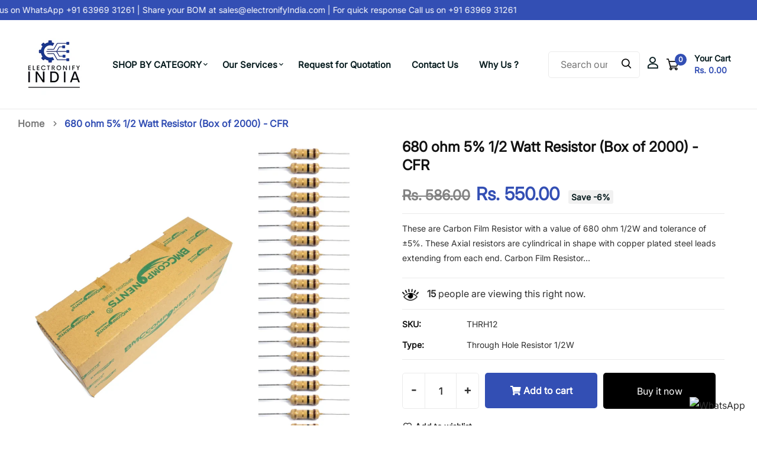

--- FILE ---
content_type: text/html; charset=utf-8
request_url: https://www.electronifyindia.com/products/680-ohm-5-1-2-watt-resistor-box-of-2000-cfr
body_size: 38843
content:


<!doctype html>
<!--[if IE 9]> <html class="ie9 no-js supports-no-cookies" lang="en"> <![endif]-->
<!--[if (gt IE 9)|!(IE)]><!--> <html class="no-js supports-no-cookies" lang="en" > <!--<![endif]-->

<head>
<!-- Google tag (gtag.js) -->
<script async src="https://www.googletagmanager.com/gtag/js?id=G-KT37X970KG"></script>
<script>
  window.dataLayer = window.dataLayer || [];
  function gtag(){dataLayer.push(arguments);}
  gtag('js', new Date());

  gtag('config', 'G-KT37X970KG');
</script>
 
<!-- Basic and Helper page needs -->
  <meta charset="utf-8">
  <meta http-equiv="X-UA-Compatible" content="IE=edge">
  <meta name="viewport" content="width=device-width,initial-scale=1">
  <meta name="theme-color" content="#111111">
  <meta name='dmca-site-verification' content='K3A0czFiV09NZjFSY2FVUEx6UVFZaGNQU3cvazBOeU5LTnNmSE5jTXg3ND01' />
  <link rel="canonical" href="https://www.electronifyindia.com/products/680-ohm-5-1-2-watt-resistor-box-of-2000-cfr">
  
  <link rel="preconnect" href="https://cdn.shopify.com">
  <link rel="preconnect" href="https://ajax.googleapis.com">
  <link rel="dns-prefetch" href="https://cdn.shopify.com">

  <script type="text/javascript">
    (function(c,l,a,r,i,t,y){
        c[a]=c[a]||function(){(c[a].q=c[a].q||[]).push(arguments)};
        t=l.createElement(r);t.async=1;t.src="https://www.clarity.ms/tag/"+i;
        y=l.getElementsByTagName(r)[0];y.parentNode.insertBefore(t,y);
    })(window, document, "clarity", "script", "qfa2yvzpv8");
</script><link rel="shortcut icon" href="//www.electronifyindia.com/cdn/shop/files/logo7_32x32.png?v=1733062493" type="image/png" /><!-- Title and description -->
  <title>
    Buy 680 ohm 5% 1/2 Resistor (Box of 2000) - +CFR from electronifyindia.com &ndash; ElectronifyIndia</title>

  
  <meta name="description" content="Prices Inclusive of All Taxes, Same Day Dispatch and Priority Support Available. Buy 680 ohm 5% 1/2 Watt CFR Resistor (Box of 2000) from electronifyindia.com." />
  

  <!-- Helpers -->
<script type="application/ld+json">
{
  "@context": "https://schema.org",
  "@type": "Product",
  "name": "680 ohm 5% 1/2 Watt Resistor (Box of 2000) - CFR",
  "image": "//www.electronifyindia.com/cdn/shop/files/THRH12AA_large.webp?v=1734891822",
  "description": "These are Carbon Film Resistor with a value of 680 ohm 1/2W and tolerance of ±5%. These Axial resistors are cylindrical in shape with copper plated steel leads extending from each end. Carbon Film Resistor limit the flow of electric current using a Carbon Film. The printed colour code rings, which are Blue, Grey, Black, Gold for these 680E resistors, make it easy to identify the value of these resistors.
Specification 



Resistance Value
680 ohm


Color Code
Blue, Grey, Black, Gold


Brand
As per Availability/ Request


Type
Carbon Film Resistor


Quantity
2000 Pieces


Tolerance
5%


Power
1/2 Watt



",
  "sku": "",
  "brand": {
    "@type": "Brand",
    "name": "Electronify India"
  },
  "offers": {
    "@type": "Offer",
    "priceCurrency": "INR",
    "price": "550.0",
    "priceValidUntil": "2027-12-31",
    "itemCondition": "https://schema.org/NewCondition",
    "availability": "https://schema.org/InStock",
    "seller": {
      "@type": "Organization",
      "name": "ElectronifyIndia"
    }
  }
}
</script>
<script type="application/ld+json">
{
  "@context": "https://schema.org",
  "@type": "CollectionPage",
  "name": "",
  "description": "Browse our collection of high-quality products.",
  "url": "",
  "image": {
    "@type": "ImageObject",
    "url": "https://www.electronifyindia.com/default-collection-image.jpg"
  },
  "breadcrumb": {
    "@type": "BreadcrumbList",
    "itemListElement": [
      {
        "@type": "ListItem",
        "position": 1,
        "name": "Home",
        "item": "https://www.electronifyindia.com"
      },
      {
        "@type": "ListItem",
        "position": 2,
        "name": "",
        "item": ""
      }
    ]
  },
  "mainEntity": {
    "@type": "ItemList",
    "name": " Products",
    "itemListElement": [
      
    ]
  }
}
</script>


  <script type="application/ld+json">
{
  "@context": "https://schema.org",
  "@type": "BlogPosting",
  "headline": "",
  "description": "",
  "articleBody": "",
  "image": "//www.electronifyindia.com/cdn/shopifycloud/storefront/assets/no-image-2048-a2addb12_large.gif",
  "author": {
    "@type": "Person",
    "name": ""
  },
  "publisher": {
    "@type": "Organization",
    "name": "ElectronifyIndia",
    "logo": {
      "@type": "ImageObject",
      "url": "//www.electronifyindia.com/cdn/shopifycloud/storefront/assets/no-image-2048-a2addb12_large.gif"
    }
  },
  "datePublished": "",
  "dateModified": "",
  "url": ""
}
</script><style data-shopify>


@font-face {
  font-family: Inter;
  font-weight: 400;
  font-style: normal;
  font-display: swap;
  src: url("//www.electronifyindia.com/cdn/fonts/inter/inter_n4.b2a3f24c19b4de56e8871f609e73ca7f6d2e2bb9.woff2") format("woff2"),
       url("//www.electronifyindia.com/cdn/fonts/inter/inter_n4.af8052d517e0c9ffac7b814872cecc27ae1fa132.woff") format("woff");
}

@font-face {
  font-family: Inter;
  font-weight: 400;
  font-style: normal;
  font-display: swap;
  src: url("//www.electronifyindia.com/cdn/fonts/inter/inter_n4.b2a3f24c19b4de56e8871f609e73ca7f6d2e2bb9.woff2") format("woff2"),
       url("//www.electronifyindia.com/cdn/fonts/inter/inter_n4.af8052d517e0c9ffac7b814872cecc27ae1fa132.woff") format("woff");
}

/* ----------------------------------------------------
Normalize    071C1F   0E292D
---------------------------------------------------- */
:root {--ltn__primary-color: #111111;
--ltn__secondary-color: #334fb4;
--ltn__primary-color-2: #041113;
/* Darken */
--ltn__primary-color-3: #133236;/* Lighten */--ltn__heading-color: #111111;
--ltn__paragraph-color: #303030;
--ltn__heading-font: Inter, sans-serif;
--ltn__body-font: Inter, sans-serif;


/* Footer ACD2D8 8CB2B2  */
--ltn__color-1: #8cb2b2;
--ltn__color-2: #ACD2D8;
--ltn__color-3: #A3BCC0;
--ltn__color-4: #84A2A6;
/* Gradient Colors */
--gradient-color-1: linear-gradient(90deg, rgba(242,139,194,1) 0%, rgba(216,177,242,1) 50%);
--gradient-color-2: linear-gradient(to top, rgba(7,28,31,0) 0%, rgba(7,28,31,1) 90%);
--gradient-color-3: linear-gradient(to bottom, rgba(7,28,31,0) 0%, rgba(7,28,31,1) 90%);
--gradient-color-4: linear-gradient(to top, rgba(242,246,247,0) 0%, rgba(242,246,247,1) 90%);
/* Background Colors */
--section-bg-1: #F2F6F7;
/* White */
--section-bg-2: #071c1f;
/* Black */
/* Border Colors */
--border-color-1: #e5eaee;
/* White */
--border-color-2: #1e2021;
/* Black */
--border-color-3: #576466;
/* Black */
--border-color-4: #eb6954;
/* Red */
--border-color-5: #bc3928;
/* Red */
--border-color-6: #103034;
/* Black */
--border-color-7: #d1dae0;
/* White */
--border-color-8: #f6f6f6;
/* White */
--border-color-9: #e4ecf2;
/* White */
--border-color-10: #ebeeee;
/* White */
--border-color-11: #ededed;
/* White */
--border-color-12: #e1e6ff;
/* White */
/* Box Shadow Colors */
--ltn__box-shadow-1: 0 16px 32px 0 rgba(7, 28, 31, 0.1);
--ltn__box-shadow-2: 0 0 4px rgba(0, 0, 0, 0.1);
/* like border */
--ltn__box-shadow-3: 0 1px 6px 0 rgba(32, 33, 36, .28);
/* like border GGL */
--ltn__box-shadow-4: 0 5px 20px 0 rgba(23, 44, 82, 0.1);
--ltn__box-shadow-5: 0 8px 16px 0 rgba(93, 93, 93, 0.1);
--ltn__box-shadow-6: 0 0 25px 2px rgba(93, 93, 93, 0.2);
  
/* Common Colors */
--black: #000000;
--black-2: #22355B;
--white: #fff;
--white-2: #F2F6F7;
--white-3: #e8edee;
--white-4: #e6ecf0;
--white-5: #f0f4f7;
--white-6: #f1f1f1;
--white-7: #F7F7F7;
--white-8: #FAFAFA;
--white-9: #F2F7FA;
--red: #FF0000;
--red-2: #f34f3f;
--red-3: #DB483B;
--silver: #C0C0C0;
--gray: #808080;
--maroon: #800000;
--yellow: #FFFF00;
--olive: #808000;
--lime: #00FF00;
--green: #008000;
--aqua: #00FFFF;
--teal: #008080;
--blue: #0000FF;
--navy: #000080;
--fuchsia: #FF00FF;
--purple: #800080;
--pink: #FFC0CB;
--nude: #ebc8b2;
--orange: #ffa500;
--ratings: #FFB800;
/* social media colors */
--facebook: #365493;
--twitter: #3CF;
--linkedin: #0077B5;
--pinterest: #c8232c;
--dribbble: #ea4c89;
--behance: #131418;
--google-plus: #dd4b39;
--instagram: #e4405f;
--vk: #3b5998;
--wechat: #7bb32e;
--youtube: #CB2027;
--email: #F89A1E;</style><!-- Header hook for plugins -->
  <script>window.performance && window.performance.mark && window.performance.mark('shopify.content_for_header.start');</script><meta name="google-site-verification" content="_ulQ_bgB4heexq4kQGuU7N1ycRqSMAX-EJ7oG43vMwc">
<meta id="shopify-digital-wallet" name="shopify-digital-wallet" content="/82446287167/digital_wallets/dialog">
<link rel="alternate" type="application/json+oembed" href="https://www.electronifyindia.com/products/680-ohm-5-1-2-watt-resistor-box-of-2000-cfr.oembed">
<script async="async" src="/checkouts/internal/preloads.js?locale=en-IN"></script>
<script id="shopify-features" type="application/json">{"accessToken":"272fc48a44353e29f1d1908395b8e853","betas":["rich-media-storefront-analytics"],"domain":"www.electronifyindia.com","predictiveSearch":true,"shopId":82446287167,"locale":"en"}</script>
<script>var Shopify = Shopify || {};
Shopify.shop = "487e06-2.myshopify.com";
Shopify.locale = "en";
Shopify.currency = {"active":"INR","rate":"1.0"};
Shopify.country = "IN";
Shopify.theme = {"name":"Electronify India","id":174775402815,"schema_name":"Minimalin","schema_version":"1.2.1","theme_store_id":null,"role":"main"};
Shopify.theme.handle = "null";
Shopify.theme.style = {"id":null,"handle":null};
Shopify.cdnHost = "www.electronifyindia.com/cdn";
Shopify.routes = Shopify.routes || {};
Shopify.routes.root = "/";</script>
<script type="module">!function(o){(o.Shopify=o.Shopify||{}).modules=!0}(window);</script>
<script>!function(o){function n(){var o=[];function n(){o.push(Array.prototype.slice.apply(arguments))}return n.q=o,n}var t=o.Shopify=o.Shopify||{};t.loadFeatures=n(),t.autoloadFeatures=n()}(window);</script>
<script id="shop-js-analytics" type="application/json">{"pageType":"product"}</script>
<script defer="defer" async type="module" src="//www.electronifyindia.com/cdn/shopifycloud/shop-js/modules/v2/client.init-shop-cart-sync_BT-GjEfc.en.esm.js"></script>
<script defer="defer" async type="module" src="//www.electronifyindia.com/cdn/shopifycloud/shop-js/modules/v2/chunk.common_D58fp_Oc.esm.js"></script>
<script defer="defer" async type="module" src="//www.electronifyindia.com/cdn/shopifycloud/shop-js/modules/v2/chunk.modal_xMitdFEc.esm.js"></script>
<script type="module">
  await import("//www.electronifyindia.com/cdn/shopifycloud/shop-js/modules/v2/client.init-shop-cart-sync_BT-GjEfc.en.esm.js");
await import("//www.electronifyindia.com/cdn/shopifycloud/shop-js/modules/v2/chunk.common_D58fp_Oc.esm.js");
await import("//www.electronifyindia.com/cdn/shopifycloud/shop-js/modules/v2/chunk.modal_xMitdFEc.esm.js");

  window.Shopify.SignInWithShop?.initShopCartSync?.({"fedCMEnabled":true,"windoidEnabled":true});

</script>
<script>(function() {
  var isLoaded = false;
  function asyncLoad() {
    if (isLoaded) return;
    isLoaded = true;
    var urls = ["https:\/\/cdn.chaty.app\/pixel.js?id=SMUDdD1N\u0026shop=487e06-2.myshopify.com","https:\/\/script.pop-convert.com\/new-micro\/production.pc.min.js?unique_id=487e06-2.myshopify.com\u0026shop=487e06-2.myshopify.com","https:\/\/cdn.s3.pop-convert.com\/pcjs.production.min.js?unique_id=487e06-2.myshopify.com\u0026shop=487e06-2.myshopify.com","https:\/\/sr-cdn.shiprocket.in\/sr-promise\/static\/uc.js?channel_id=4\u0026sr_company_id=4925576\u0026shop=487e06-2.myshopify.com"];
    for (var i = 0; i < urls.length; i++) {
      var s = document.createElement('script');
      s.type = 'text/javascript';
      s.async = true;
      s.src = urls[i];
      var x = document.getElementsByTagName('script')[0];
      x.parentNode.insertBefore(s, x);
    }
  };
  if(window.attachEvent) {
    window.attachEvent('onload', asyncLoad);
  } else {
    window.addEventListener('load', asyncLoad, false);
  }
})();</script>
<script id="__st">var __st={"a":82446287167,"offset":19800,"reqid":"21a13ad5-9293-4ee1-bc35-6848c09b63d9-1769102530","pageurl":"www.electronifyindia.com\/products\/680-ohm-5-1-2-watt-resistor-box-of-2000-cfr","u":"dafb819ca1c3","p":"product","rtyp":"product","rid":8762448380223};</script>
<script>window.ShopifyPaypalV4VisibilityTracking = true;</script>
<script id="captcha-bootstrap">!function(){'use strict';const t='contact',e='account',n='new_comment',o=[[t,t],['blogs',n],['comments',n],[t,'customer']],c=[[e,'customer_login'],[e,'guest_login'],[e,'recover_customer_password'],[e,'create_customer']],r=t=>t.map((([t,e])=>`form[action*='/${t}']:not([data-nocaptcha='true']) input[name='form_type'][value='${e}']`)).join(','),a=t=>()=>t?[...document.querySelectorAll(t)].map((t=>t.form)):[];function s(){const t=[...o],e=r(t);return a(e)}const i='password',u='form_key',d=['recaptcha-v3-token','g-recaptcha-response','h-captcha-response',i],f=()=>{try{return window.sessionStorage}catch{return}},m='__shopify_v',_=t=>t.elements[u];function p(t,e,n=!1){try{const o=window.sessionStorage,c=JSON.parse(o.getItem(e)),{data:r}=function(t){const{data:e,action:n}=t;return t[m]||n?{data:e,action:n}:{data:t,action:n}}(c);for(const[e,n]of Object.entries(r))t.elements[e]&&(t.elements[e].value=n);n&&o.removeItem(e)}catch(o){console.error('form repopulation failed',{error:o})}}const l='form_type',E='cptcha';function T(t){t.dataset[E]=!0}const w=window,h=w.document,L='Shopify',v='ce_forms',y='captcha';let A=!1;((t,e)=>{const n=(g='f06e6c50-85a8-45c8-87d0-21a2b65856fe',I='https://cdn.shopify.com/shopifycloud/storefront-forms-hcaptcha/ce_storefront_forms_captcha_hcaptcha.v1.5.2.iife.js',D={infoText:'Protected by hCaptcha',privacyText:'Privacy',termsText:'Terms'},(t,e,n)=>{const o=w[L][v],c=o.bindForm;if(c)return c(t,g,e,D).then(n);var r;o.q.push([[t,g,e,D],n]),r=I,A||(h.body.append(Object.assign(h.createElement('script'),{id:'captcha-provider',async:!0,src:r})),A=!0)});var g,I,D;w[L]=w[L]||{},w[L][v]=w[L][v]||{},w[L][v].q=[],w[L][y]=w[L][y]||{},w[L][y].protect=function(t,e){n(t,void 0,e),T(t)},Object.freeze(w[L][y]),function(t,e,n,w,h,L){const[v,y,A,g]=function(t,e,n){const i=e?o:[],u=t?c:[],d=[...i,...u],f=r(d),m=r(i),_=r(d.filter((([t,e])=>n.includes(e))));return[a(f),a(m),a(_),s()]}(w,h,L),I=t=>{const e=t.target;return e instanceof HTMLFormElement?e:e&&e.form},D=t=>v().includes(t);t.addEventListener('submit',(t=>{const e=I(t);if(!e)return;const n=D(e)&&!e.dataset.hcaptchaBound&&!e.dataset.recaptchaBound,o=_(e),c=g().includes(e)&&(!o||!o.value);(n||c)&&t.preventDefault(),c&&!n&&(function(t){try{if(!f())return;!function(t){const e=f();if(!e)return;const n=_(t);if(!n)return;const o=n.value;o&&e.removeItem(o)}(t);const e=Array.from(Array(32),(()=>Math.random().toString(36)[2])).join('');!function(t,e){_(t)||t.append(Object.assign(document.createElement('input'),{type:'hidden',name:u})),t.elements[u].value=e}(t,e),function(t,e){const n=f();if(!n)return;const o=[...t.querySelectorAll(`input[type='${i}']`)].map((({name:t})=>t)),c=[...d,...o],r={};for(const[a,s]of new FormData(t).entries())c.includes(a)||(r[a]=s);n.setItem(e,JSON.stringify({[m]:1,action:t.action,data:r}))}(t,e)}catch(e){console.error('failed to persist form',e)}}(e),e.submit())}));const S=(t,e)=>{t&&!t.dataset[E]&&(n(t,e.some((e=>e===t))),T(t))};for(const o of['focusin','change'])t.addEventListener(o,(t=>{const e=I(t);D(e)&&S(e,y())}));const B=e.get('form_key'),M=e.get(l),P=B&&M;t.addEventListener('DOMContentLoaded',(()=>{const t=y();if(P)for(const e of t)e.elements[l].value===M&&p(e,B);[...new Set([...A(),...v().filter((t=>'true'===t.dataset.shopifyCaptcha))])].forEach((e=>S(e,t)))}))}(h,new URLSearchParams(w.location.search),n,t,e,['guest_login'])})(!0,!0)}();</script>
<script integrity="sha256-4kQ18oKyAcykRKYeNunJcIwy7WH5gtpwJnB7kiuLZ1E=" data-source-attribution="shopify.loadfeatures" defer="defer" src="//www.electronifyindia.com/cdn/shopifycloud/storefront/assets/storefront/load_feature-a0a9edcb.js" crossorigin="anonymous"></script>
<script data-source-attribution="shopify.dynamic_checkout.dynamic.init">var Shopify=Shopify||{};Shopify.PaymentButton=Shopify.PaymentButton||{isStorefrontPortableWallets:!0,init:function(){window.Shopify.PaymentButton.init=function(){};var t=document.createElement("script");t.src="https://www.electronifyindia.com/cdn/shopifycloud/portable-wallets/latest/portable-wallets.en.js",t.type="module",document.head.appendChild(t)}};
</script>
<script data-source-attribution="shopify.dynamic_checkout.buyer_consent">
  function portableWalletsHideBuyerConsent(e){var t=document.getElementById("shopify-buyer-consent"),n=document.getElementById("shopify-subscription-policy-button");t&&n&&(t.classList.add("hidden"),t.setAttribute("aria-hidden","true"),n.removeEventListener("click",e))}function portableWalletsShowBuyerConsent(e){var t=document.getElementById("shopify-buyer-consent"),n=document.getElementById("shopify-subscription-policy-button");t&&n&&(t.classList.remove("hidden"),t.removeAttribute("aria-hidden"),n.addEventListener("click",e))}window.Shopify?.PaymentButton&&(window.Shopify.PaymentButton.hideBuyerConsent=portableWalletsHideBuyerConsent,window.Shopify.PaymentButton.showBuyerConsent=portableWalletsShowBuyerConsent);
</script>
<script>
  function portableWalletsCleanup(e){e&&e.src&&console.error("Failed to load portable wallets script "+e.src);var t=document.querySelectorAll("shopify-accelerated-checkout .shopify-payment-button__skeleton, shopify-accelerated-checkout-cart .wallet-cart-button__skeleton"),e=document.getElementById("shopify-buyer-consent");for(let e=0;e<t.length;e++)t[e].remove();e&&e.remove()}function portableWalletsNotLoadedAsModule(e){e instanceof ErrorEvent&&"string"==typeof e.message&&e.message.includes("import.meta")&&"string"==typeof e.filename&&e.filename.includes("portable-wallets")&&(window.removeEventListener("error",portableWalletsNotLoadedAsModule),window.Shopify.PaymentButton.failedToLoad=e,"loading"===document.readyState?document.addEventListener("DOMContentLoaded",window.Shopify.PaymentButton.init):window.Shopify.PaymentButton.init())}window.addEventListener("error",portableWalletsNotLoadedAsModule);
</script>

<script type="module" src="https://www.electronifyindia.com/cdn/shopifycloud/portable-wallets/latest/portable-wallets.en.js" onError="portableWalletsCleanup(this)" crossorigin="anonymous"></script>
<script nomodule>
  document.addEventListener("DOMContentLoaded", portableWalletsCleanup);
</script>

<link id="shopify-accelerated-checkout-styles" rel="stylesheet" media="screen" href="https://www.electronifyindia.com/cdn/shopifycloud/portable-wallets/latest/accelerated-checkout-backwards-compat.css" crossorigin="anonymous">
<style id="shopify-accelerated-checkout-cart">
        #shopify-buyer-consent {
  margin-top: 1em;
  display: inline-block;
  width: 100%;
}

#shopify-buyer-consent.hidden {
  display: none;
}

#shopify-subscription-policy-button {
  background: none;
  border: none;
  padding: 0;
  text-decoration: underline;
  font-size: inherit;
  cursor: pointer;
}

#shopify-subscription-policy-button::before {
  box-shadow: none;
}

      </style>
<script id="sections-script" data-sections="product-template,related-product" defer="defer" src="//www.electronifyindia.com/cdn/shop/t/5/compiled_assets/scripts.js?v=3495"></script>
<script>window.performance && window.performance.mark && window.performance.mark('shopify.content_for_header.end');</script>
<!-- /snippets/oldIE-js.liquid -->


<!--[if lt IE 9]>
<script src="//cdnjs.cloudflare.com/ajax/libs/html5shiv/3.7.2/html5shiv.min.js" type="text/javascript"></script>
<script src="//www.electronifyindia.com/cdn/shop/t/5/assets/respond.min.js?v=52248677837542619231733061676" type="text/javascript"></script>
<link href="//www.electronifyindia.com/cdn/shop/t/5/assets/respond-proxy.html" id="respond-proxy" rel="respond-proxy" />
<link href="//www.electronifyindia.com/search?q=453959f5d5ef4f7544bc50b5cd4cda5f" id="respond-redirect" rel="respond-redirect" />
<script src="//www.electronifyindia.com/search?q=453959f5d5ef4f7544bc50b5cd4cda5f" type="text/javascript"></script>
<![endif]-->

<!-- CSS -->


<!-- Link your style.css and responsive.css files below -->
<link href="//www.electronifyindia.com/cdn/shop/t/5/assets/global.css?v=96455374365326246081733061675" rel="stylesheet" type="text/css" media="all" />
<link href="//www.electronifyindia.com/cdn/shop/t/5/assets/font-icons.css?v=129503509209422516821733061675" rel="stylesheet" type="text/css" media="all" />
<link href="//www.electronifyindia.com/cdn/shop/t/5/assets/bootstrap.min.css?v=151781649694409514881733061675" rel="stylesheet" type="text/css" media="all" />
<link href="//www.electronifyindia.com/cdn/shop/t/5/assets/plugins.css?v=53439610964178853561733130010" rel="stylesheet" type="text/css" media="all" />
<link href="//www.electronifyindia.com/cdn/shop/t/5/assets/aos.min.css?v=13451477597926376801733061675" rel="stylesheet" type="text/css" media="all" />
<link href="//www.electronifyindia.com/cdn/shop/t/5/assets/style.css?v=155992977359812210551734342426" rel="stylesheet" type="text/css" media="all" />
<!-- Make your theme CSS calls here -->
<link href="//www.electronifyindia.com/cdn/shop/t/5/assets/theme-custom.css?v=131510049117778799721741758579" rel="stylesheet" type="text/css" media="all" />
<link href="//www.electronifyindia.com/cdn/shop/t/5/assets/theme.css?v=71125651260336633061734931409" rel="stylesheet" type="text/css" media="all" />



<!-- Make all your dynamic CSS and Color calls here -->
<link href="//www.electronifyindia.com/cdn/shop/t/5/assets/skin-and-color.css?v=13232236820555560231733367032" rel="stylesheet" type="text/css" media="all" /><style>
    
    </style><!-- JS --><!-- Your update file include here -->
<script src="//www.electronifyindia.com/cdn/shop/t/5/assets/core.js?v=48692779101817421271733061675"></script>
<script src="//www.electronifyindia.com/cdn/shop/t/5/assets/the-final-countdown.js?v=173678772559002197031733061676"></script>
  

<!-- BEGIN app block: shopify://apps/judge-me-reviews/blocks/judgeme_core/61ccd3b1-a9f2-4160-9fe9-4fec8413e5d8 --><!-- Start of Judge.me Core -->






<link rel="dns-prefetch" href="https://cdnwidget.judge.me">
<link rel="dns-prefetch" href="https://cdn.judge.me">
<link rel="dns-prefetch" href="https://cdn1.judge.me">
<link rel="dns-prefetch" href="https://api.judge.me">

<script data-cfasync='false' class='jdgm-settings-script'>window.jdgmSettings={"pagination":5,"disable_web_reviews":false,"badge_no_review_text":"No reviews","badge_n_reviews_text":"{{ n }} review/reviews","hide_badge_preview_if_no_reviews":true,"badge_hide_text":false,"enforce_center_preview_badge":false,"widget_title":"Customer Reviews","widget_open_form_text":"Write a review","widget_close_form_text":"Cancel review","widget_refresh_page_text":"Refresh page","widget_summary_text":"Based on {{ number_of_reviews }} review/reviews","widget_no_review_text":"Be the first to write a review","widget_name_field_text":"Display name","widget_verified_name_field_text":"Verified Name (public)","widget_name_placeholder_text":"Display name","widget_required_field_error_text":"This field is required.","widget_email_field_text":"Email address","widget_verified_email_field_text":"Verified Email (private, can not be edited)","widget_email_placeholder_text":"Your email address","widget_email_field_error_text":"Please enter a valid email address.","widget_rating_field_text":"Rating","widget_review_title_field_text":"Review Title","widget_review_title_placeholder_text":"Give your review a title","widget_review_body_field_text":"Review content","widget_review_body_placeholder_text":"Start writing here...","widget_pictures_field_text":"Picture/Video (optional)","widget_submit_review_text":"Submit Review","widget_submit_verified_review_text":"Submit Verified Review","widget_submit_success_msg_with_auto_publish":"Thank you! Please refresh the page in a few moments to see your review. You can remove or edit your review by logging into \u003ca href='https://judge.me/login' target='_blank' rel='nofollow noopener'\u003eJudge.me\u003c/a\u003e","widget_submit_success_msg_no_auto_publish":"Thank you! Your review will be published as soon as it is approved by the shop admin. You can remove or edit your review by logging into \u003ca href='https://judge.me/login' target='_blank' rel='nofollow noopener'\u003eJudge.me\u003c/a\u003e","widget_show_default_reviews_out_of_total_text":"Showing {{ n_reviews_shown }} out of {{ n_reviews }} reviews.","widget_show_all_link_text":"Show all","widget_show_less_link_text":"Show less","widget_author_said_text":"{{ reviewer_name }} said:","widget_days_text":"{{ n }} days ago","widget_weeks_text":"{{ n }} week/weeks ago","widget_months_text":"{{ n }} month/months ago","widget_years_text":"{{ n }} year/years ago","widget_yesterday_text":"Yesterday","widget_today_text":"Today","widget_replied_text":"\u003e\u003e {{ shop_name }} replied:","widget_read_more_text":"Read more","widget_reviewer_name_as_initial":"","widget_rating_filter_color":"#fbcd0a","widget_rating_filter_see_all_text":"See all reviews","widget_sorting_most_recent_text":"Most Recent","widget_sorting_highest_rating_text":"Highest Rating","widget_sorting_lowest_rating_text":"Lowest Rating","widget_sorting_with_pictures_text":"Only Pictures","widget_sorting_most_helpful_text":"Most Helpful","widget_open_question_form_text":"Ask a question","widget_reviews_subtab_text":"Reviews","widget_questions_subtab_text":"Questions","widget_question_label_text":"Question","widget_answer_label_text":"Answer","widget_question_placeholder_text":"Write your question here","widget_submit_question_text":"Submit Question","widget_question_submit_success_text":"Thank you for your question! We will notify you once it gets answered.","verified_badge_text":"Verified","verified_badge_bg_color":"","verified_badge_text_color":"","verified_badge_placement":"left-of-reviewer-name","widget_review_max_height":"","widget_hide_border":false,"widget_social_share":false,"widget_thumb":false,"widget_review_location_show":false,"widget_location_format":"","all_reviews_include_out_of_store_products":true,"all_reviews_out_of_store_text":"(out of store)","all_reviews_pagination":100,"all_reviews_product_name_prefix_text":"about","enable_review_pictures":true,"enable_question_anwser":false,"widget_theme":"default","review_date_format":"mm/dd/yyyy","default_sort_method":"most-recent","widget_product_reviews_subtab_text":"Product Reviews","widget_shop_reviews_subtab_text":"Shop Reviews","widget_other_products_reviews_text":"Reviews for other products","widget_store_reviews_subtab_text":"Store reviews","widget_no_store_reviews_text":"This store hasn't received any reviews yet","widget_web_restriction_product_reviews_text":"This product hasn't received any reviews yet","widget_no_items_text":"No items found","widget_show_more_text":"Show more","widget_write_a_store_review_text":"Write a Store Review","widget_other_languages_heading":"Reviews in Other Languages","widget_translate_review_text":"Translate review to {{ language }}","widget_translating_review_text":"Translating...","widget_show_original_translation_text":"Show original ({{ language }})","widget_translate_review_failed_text":"Review couldn't be translated.","widget_translate_review_retry_text":"Retry","widget_translate_review_try_again_later_text":"Try again later","show_product_url_for_grouped_product":false,"widget_sorting_pictures_first_text":"Pictures First","show_pictures_on_all_rev_page_mobile":false,"show_pictures_on_all_rev_page_desktop":false,"floating_tab_hide_mobile_install_preference":false,"floating_tab_button_name":"★ Reviews","floating_tab_title":"Let customers speak for us","floating_tab_button_color":"","floating_tab_button_background_color":"","floating_tab_url":"","floating_tab_url_enabled":false,"floating_tab_tab_style":"text","all_reviews_text_badge_text":"Customers rate us {{ shop.metafields.judgeme.all_reviews_rating | round: 1 }}/5 based on {{ shop.metafields.judgeme.all_reviews_count }} reviews.","all_reviews_text_badge_text_branded_style":"{{ shop.metafields.judgeme.all_reviews_rating | round: 1 }} out of 5 stars based on {{ shop.metafields.judgeme.all_reviews_count }} reviews","is_all_reviews_text_badge_a_link":false,"show_stars_for_all_reviews_text_badge":false,"all_reviews_text_badge_url":"","all_reviews_text_style":"branded","all_reviews_text_color_style":"judgeme_brand_color","all_reviews_text_color":"#108474","all_reviews_text_show_jm_brand":true,"featured_carousel_show_header":true,"featured_carousel_title":"Let customers speak for us","testimonials_carousel_title":"Customers are saying","videos_carousel_title":"Real customer stories","cards_carousel_title":"Customers are saying","featured_carousel_count_text":"from {{ n }} reviews","featured_carousel_add_link_to_all_reviews_page":false,"featured_carousel_url":"","featured_carousel_show_images":true,"featured_carousel_autoslide_interval":5,"featured_carousel_arrows_on_the_sides":false,"featured_carousel_height":250,"featured_carousel_width":80,"featured_carousel_image_size":0,"featured_carousel_image_height":250,"featured_carousel_arrow_color":"#eeeeee","verified_count_badge_style":"branded","verified_count_badge_orientation":"horizontal","verified_count_badge_color_style":"judgeme_brand_color","verified_count_badge_color":"#108474","is_verified_count_badge_a_link":false,"verified_count_badge_url":"","verified_count_badge_show_jm_brand":true,"widget_rating_preset_default":5,"widget_first_sub_tab":"product-reviews","widget_show_histogram":true,"widget_histogram_use_custom_color":false,"widget_pagination_use_custom_color":false,"widget_star_use_custom_color":false,"widget_verified_badge_use_custom_color":false,"widget_write_review_use_custom_color":false,"picture_reminder_submit_button":"Upload Pictures","enable_review_videos":false,"mute_video_by_default":false,"widget_sorting_videos_first_text":"Videos First","widget_review_pending_text":"Pending","featured_carousel_items_for_large_screen":3,"social_share_options_order":"Facebook,Twitter","remove_microdata_snippet":true,"disable_json_ld":false,"enable_json_ld_products":false,"preview_badge_show_question_text":false,"preview_badge_no_question_text":"No questions","preview_badge_n_question_text":"{{ number_of_questions }} question/questions","qa_badge_show_icon":false,"qa_badge_position":"same-row","remove_judgeme_branding":false,"widget_add_search_bar":false,"widget_search_bar_placeholder":"Search","widget_sorting_verified_only_text":"Verified only","featured_carousel_theme":"default","featured_carousel_show_rating":true,"featured_carousel_show_title":true,"featured_carousel_show_body":true,"featured_carousel_show_date":false,"featured_carousel_show_reviewer":true,"featured_carousel_show_product":false,"featured_carousel_header_background_color":"#108474","featured_carousel_header_text_color":"#ffffff","featured_carousel_name_product_separator":"reviewed","featured_carousel_full_star_background":"#108474","featured_carousel_empty_star_background":"#dadada","featured_carousel_vertical_theme_background":"#f9fafb","featured_carousel_verified_badge_enable":true,"featured_carousel_verified_badge_color":"#108474","featured_carousel_border_style":"round","featured_carousel_review_line_length_limit":3,"featured_carousel_more_reviews_button_text":"Read more reviews","featured_carousel_view_product_button_text":"View product","all_reviews_page_load_reviews_on":"scroll","all_reviews_page_load_more_text":"Load More Reviews","disable_fb_tab_reviews":false,"enable_ajax_cdn_cache":false,"widget_advanced_speed_features":5,"widget_public_name_text":"displayed publicly like","default_reviewer_name":"John Smith","default_reviewer_name_has_non_latin":true,"widget_reviewer_anonymous":"Anonymous","medals_widget_title":"Judge.me Review Medals","medals_widget_background_color":"#f9fafb","medals_widget_position":"footer_all_pages","medals_widget_border_color":"#f9fafb","medals_widget_verified_text_position":"left","medals_widget_use_monochromatic_version":false,"medals_widget_elements_color":"#108474","show_reviewer_avatar":true,"widget_invalid_yt_video_url_error_text":"Not a YouTube video URL","widget_max_length_field_error_text":"Please enter no more than {0} characters.","widget_show_country_flag":false,"widget_show_collected_via_shop_app":true,"widget_verified_by_shop_badge_style":"light","widget_verified_by_shop_text":"Verified by Shop","widget_show_photo_gallery":false,"widget_load_with_code_splitting":true,"widget_ugc_install_preference":false,"widget_ugc_title":"Made by us, Shared by you","widget_ugc_subtitle":"Tag us to see your picture featured in our page","widget_ugc_arrows_color":"#ffffff","widget_ugc_primary_button_text":"Buy Now","widget_ugc_primary_button_background_color":"#108474","widget_ugc_primary_button_text_color":"#ffffff","widget_ugc_primary_button_border_width":"0","widget_ugc_primary_button_border_style":"none","widget_ugc_primary_button_border_color":"#108474","widget_ugc_primary_button_border_radius":"25","widget_ugc_secondary_button_text":"Load More","widget_ugc_secondary_button_background_color":"#ffffff","widget_ugc_secondary_button_text_color":"#108474","widget_ugc_secondary_button_border_width":"2","widget_ugc_secondary_button_border_style":"solid","widget_ugc_secondary_button_border_color":"#108474","widget_ugc_secondary_button_border_radius":"25","widget_ugc_reviews_button_text":"View Reviews","widget_ugc_reviews_button_background_color":"#ffffff","widget_ugc_reviews_button_text_color":"#108474","widget_ugc_reviews_button_border_width":"2","widget_ugc_reviews_button_border_style":"solid","widget_ugc_reviews_button_border_color":"#108474","widget_ugc_reviews_button_border_radius":"25","widget_ugc_reviews_button_link_to":"judgeme-reviews-page","widget_ugc_show_post_date":true,"widget_ugc_max_width":"800","widget_rating_metafield_value_type":true,"widget_primary_color":"#000000","widget_enable_secondary_color":false,"widget_secondary_color":"#edf5f5","widget_summary_average_rating_text":"{{ average_rating }} out of 5","widget_media_grid_title":"Customer photos \u0026 videos","widget_media_grid_see_more_text":"See more","widget_round_style":false,"widget_show_product_medals":true,"widget_verified_by_judgeme_text":"Verified by Judge.me","widget_show_store_medals":true,"widget_verified_by_judgeme_text_in_store_medals":"Verified by Judge.me","widget_media_field_exceed_quantity_message":"Sorry, we can only accept {{ max_media }} for one review.","widget_media_field_exceed_limit_message":"{{ file_name }} is too large, please select a {{ media_type }} less than {{ size_limit }}MB.","widget_review_submitted_text":"Review Submitted!","widget_question_submitted_text":"Question Submitted!","widget_close_form_text_question":"Cancel","widget_write_your_answer_here_text":"Write your answer here","widget_enabled_branded_link":true,"widget_show_collected_by_judgeme":true,"widget_reviewer_name_color":"","widget_write_review_text_color":"","widget_write_review_bg_color":"","widget_collected_by_judgeme_text":"collected by Judge.me","widget_pagination_type":"standard","widget_load_more_text":"Load More","widget_load_more_color":"#108474","widget_full_review_text":"Full Review","widget_read_more_reviews_text":"Read More Reviews","widget_read_questions_text":"Read Questions","widget_questions_and_answers_text":"Questions \u0026 Answers","widget_verified_by_text":"Verified by","widget_verified_text":"Verified","widget_number_of_reviews_text":"{{ number_of_reviews }} reviews","widget_back_button_text":"Back","widget_next_button_text":"Next","widget_custom_forms_filter_button":"Filters","custom_forms_style":"horizontal","widget_show_review_information":false,"how_reviews_are_collected":"How reviews are collected?","widget_show_review_keywords":false,"widget_gdpr_statement":"How we use your data: We'll only contact you about the review you left, and only if necessary. By submitting your review, you agree to Judge.me's \u003ca href='https://judge.me/terms' target='_blank' rel='nofollow noopener'\u003eterms\u003c/a\u003e, \u003ca href='https://judge.me/privacy' target='_blank' rel='nofollow noopener'\u003eprivacy\u003c/a\u003e and \u003ca href='https://judge.me/content-policy' target='_blank' rel='nofollow noopener'\u003econtent\u003c/a\u003e policies.","widget_multilingual_sorting_enabled":false,"widget_translate_review_content_enabled":false,"widget_translate_review_content_method":"manual","popup_widget_review_selection":"automatically_with_pictures","popup_widget_round_border_style":true,"popup_widget_show_title":true,"popup_widget_show_body":true,"popup_widget_show_reviewer":false,"popup_widget_show_product":true,"popup_widget_show_pictures":true,"popup_widget_use_review_picture":true,"popup_widget_show_on_home_page":true,"popup_widget_show_on_product_page":true,"popup_widget_show_on_collection_page":true,"popup_widget_show_on_cart_page":true,"popup_widget_position":"bottom_left","popup_widget_first_review_delay":5,"popup_widget_duration":5,"popup_widget_interval":5,"popup_widget_review_count":5,"popup_widget_hide_on_mobile":true,"review_snippet_widget_round_border_style":true,"review_snippet_widget_card_color":"#FFFFFF","review_snippet_widget_slider_arrows_background_color":"#FFFFFF","review_snippet_widget_slider_arrows_color":"#000000","review_snippet_widget_star_color":"#108474","show_product_variant":false,"all_reviews_product_variant_label_text":"Variant: ","widget_show_verified_branding":true,"widget_ai_summary_title":"Customers say","widget_ai_summary_disclaimer":"AI-powered review summary based on recent customer reviews","widget_show_ai_summary":false,"widget_show_ai_summary_bg":false,"widget_show_review_title_input":true,"redirect_reviewers_invited_via_email":"external_form","request_store_review_after_product_review":false,"request_review_other_products_in_order":false,"review_form_color_scheme":"default","review_form_corner_style":"square","review_form_star_color":{},"review_form_text_color":"#333333","review_form_background_color":"#ffffff","review_form_field_background_color":"#fafafa","review_form_button_color":{},"review_form_button_text_color":"#ffffff","review_form_modal_overlay_color":"#000000","review_content_screen_title_text":"How would you rate this product?","review_content_introduction_text":"We would love it if you would share a bit about your experience.","store_review_form_title_text":"How would you rate this store?","store_review_form_introduction_text":"We would love it if you would share a bit about your experience.","show_review_guidance_text":true,"one_star_review_guidance_text":"Poor","five_star_review_guidance_text":"Great","customer_information_screen_title_text":"About you","customer_information_introduction_text":"Please tell us more about you.","custom_questions_screen_title_text":"Your experience in more detail","custom_questions_introduction_text":"Here are a few questions to help us understand more about your experience.","review_submitted_screen_title_text":"Thanks for your review!","review_submitted_screen_thank_you_text":"We are processing it and it will appear on the store soon.","review_submitted_screen_email_verification_text":"Please confirm your email by clicking the link we just sent you. This helps us keep reviews authentic.","review_submitted_request_store_review_text":"Would you like to share your experience of shopping with us?","review_submitted_review_other_products_text":"Would you like to review these products?","store_review_screen_title_text":"Would you like to share your experience of shopping with us?","store_review_introduction_text":"We value your feedback and use it to improve. Please share any thoughts or suggestions you have.","reviewer_media_screen_title_picture_text":"Share a picture","reviewer_media_introduction_picture_text":"Upload a photo to support your review.","reviewer_media_screen_title_video_text":"Share a video","reviewer_media_introduction_video_text":"Upload a video to support your review.","reviewer_media_screen_title_picture_or_video_text":"Share a picture or video","reviewer_media_introduction_picture_or_video_text":"Upload a photo or video to support your review.","reviewer_media_youtube_url_text":"Paste your Youtube URL here","advanced_settings_next_step_button_text":"Next","advanced_settings_close_review_button_text":"Close","modal_write_review_flow":false,"write_review_flow_required_text":"Required","write_review_flow_privacy_message_text":"We respect your privacy.","write_review_flow_anonymous_text":"Post review as anonymous","write_review_flow_visibility_text":"This won't be visible to other customers.","write_review_flow_multiple_selection_help_text":"Select as many as you like","write_review_flow_single_selection_help_text":"Select one option","write_review_flow_required_field_error_text":"This field is required","write_review_flow_invalid_email_error_text":"Please enter a valid email address","write_review_flow_max_length_error_text":"Max. {{ max_length }} characters.","write_review_flow_media_upload_text":"\u003cb\u003eClick to upload\u003c/b\u003e or drag and drop","write_review_flow_gdpr_statement":"We'll only contact you about your review if necessary. By submitting your review, you agree to our \u003ca href='https://judge.me/terms' target='_blank' rel='nofollow noopener'\u003eterms and conditions\u003c/a\u003e and \u003ca href='https://judge.me/privacy' target='_blank' rel='nofollow noopener'\u003eprivacy policy\u003c/a\u003e.","rating_only_reviews_enabled":false,"show_negative_reviews_help_screen":false,"new_review_flow_help_screen_rating_threshold":3,"negative_review_resolution_screen_title_text":"Tell us more","negative_review_resolution_text":"Your experience matters to us. If there were issues with your purchase, we're here to help. Feel free to reach out to us, we'd love the opportunity to make things right.","negative_review_resolution_button_text":"Contact us","negative_review_resolution_proceed_with_review_text":"Leave a review","negative_review_resolution_subject":"Issue with purchase from {{ shop_name }}.{{ order_name }}","preview_badge_collection_page_install_status":false,"widget_review_custom_css":"","preview_badge_custom_css":"","preview_badge_stars_count":"5-stars","featured_carousel_custom_css":"","floating_tab_custom_css":"","all_reviews_widget_custom_css":"","medals_widget_custom_css":"","verified_badge_custom_css":"","all_reviews_text_custom_css":"","transparency_badges_collected_via_store_invite":false,"transparency_badges_from_another_provider":false,"transparency_badges_collected_from_store_visitor":false,"transparency_badges_collected_by_verified_review_provider":false,"transparency_badges_earned_reward":false,"transparency_badges_collected_via_store_invite_text":"Review collected via store invitation","transparency_badges_from_another_provider_text":"Review collected from another provider","transparency_badges_collected_from_store_visitor_text":"Review collected from a store visitor","transparency_badges_written_in_google_text":"Review written in Google","transparency_badges_written_in_etsy_text":"Review written in Etsy","transparency_badges_written_in_shop_app_text":"Review written in Shop App","transparency_badges_earned_reward_text":"Review earned a reward for future purchase","product_review_widget_per_page":10,"widget_store_review_label_text":"Review about the store","checkout_comment_extension_title_on_product_page":"Customer Comments","checkout_comment_extension_num_latest_comment_show":5,"checkout_comment_extension_format":"name_and_timestamp","checkout_comment_customer_name":"last_initial","checkout_comment_comment_notification":true,"preview_badge_collection_page_install_preference":false,"preview_badge_home_page_install_preference":false,"preview_badge_product_page_install_preference":false,"review_widget_install_preference":"","review_carousel_install_preference":false,"floating_reviews_tab_install_preference":"none","verified_reviews_count_badge_install_preference":false,"all_reviews_text_install_preference":false,"review_widget_best_location":false,"judgeme_medals_install_preference":false,"review_widget_revamp_enabled":false,"review_widget_qna_enabled":false,"review_widget_header_theme":"minimal","review_widget_widget_title_enabled":true,"review_widget_header_text_size":"medium","review_widget_header_text_weight":"regular","review_widget_average_rating_style":"compact","review_widget_bar_chart_enabled":true,"review_widget_bar_chart_type":"numbers","review_widget_bar_chart_style":"standard","review_widget_expanded_media_gallery_enabled":false,"review_widget_reviews_section_theme":"standard","review_widget_image_style":"thumbnails","review_widget_review_image_ratio":"square","review_widget_stars_size":"medium","review_widget_verified_badge":"standard_text","review_widget_review_title_text_size":"medium","review_widget_review_text_size":"medium","review_widget_review_text_length":"medium","review_widget_number_of_columns_desktop":3,"review_widget_carousel_transition_speed":5,"review_widget_custom_questions_answers_display":"always","review_widget_button_text_color":"#FFFFFF","review_widget_text_color":"#000000","review_widget_lighter_text_color":"#7B7B7B","review_widget_corner_styling":"soft","review_widget_review_word_singular":"review","review_widget_review_word_plural":"reviews","review_widget_voting_label":"Helpful?","review_widget_shop_reply_label":"Reply from {{ shop_name }}:","review_widget_filters_title":"Filters","qna_widget_question_word_singular":"Question","qna_widget_question_word_plural":"Questions","qna_widget_answer_reply_label":"Answer from {{ answerer_name }}:","qna_content_screen_title_text":"Ask a question about this product","qna_widget_question_required_field_error_text":"Please enter your question.","qna_widget_flow_gdpr_statement":"We'll only contact you about your question if necessary. By submitting your question, you agree to our \u003ca href='https://judge.me/terms' target='_blank' rel='nofollow noopener'\u003eterms and conditions\u003c/a\u003e and \u003ca href='https://judge.me/privacy' target='_blank' rel='nofollow noopener'\u003eprivacy policy\u003c/a\u003e.","qna_widget_question_submitted_text":"Thanks for your question!","qna_widget_close_form_text_question":"Close","qna_widget_question_submit_success_text":"We’ll notify you by email when your question is answered.","all_reviews_widget_v2025_enabled":false,"all_reviews_widget_v2025_header_theme":"default","all_reviews_widget_v2025_widget_title_enabled":true,"all_reviews_widget_v2025_header_text_size":"medium","all_reviews_widget_v2025_header_text_weight":"regular","all_reviews_widget_v2025_average_rating_style":"compact","all_reviews_widget_v2025_bar_chart_enabled":true,"all_reviews_widget_v2025_bar_chart_type":"numbers","all_reviews_widget_v2025_bar_chart_style":"standard","all_reviews_widget_v2025_expanded_media_gallery_enabled":false,"all_reviews_widget_v2025_show_store_medals":true,"all_reviews_widget_v2025_show_photo_gallery":true,"all_reviews_widget_v2025_show_review_keywords":false,"all_reviews_widget_v2025_show_ai_summary":false,"all_reviews_widget_v2025_show_ai_summary_bg":false,"all_reviews_widget_v2025_add_search_bar":false,"all_reviews_widget_v2025_default_sort_method":"most-recent","all_reviews_widget_v2025_reviews_per_page":10,"all_reviews_widget_v2025_reviews_section_theme":"default","all_reviews_widget_v2025_image_style":"thumbnails","all_reviews_widget_v2025_review_image_ratio":"square","all_reviews_widget_v2025_stars_size":"medium","all_reviews_widget_v2025_verified_badge":"bold_badge","all_reviews_widget_v2025_review_title_text_size":"medium","all_reviews_widget_v2025_review_text_size":"medium","all_reviews_widget_v2025_review_text_length":"medium","all_reviews_widget_v2025_number_of_columns_desktop":3,"all_reviews_widget_v2025_carousel_transition_speed":5,"all_reviews_widget_v2025_custom_questions_answers_display":"always","all_reviews_widget_v2025_show_product_variant":false,"all_reviews_widget_v2025_show_reviewer_avatar":true,"all_reviews_widget_v2025_reviewer_name_as_initial":"","all_reviews_widget_v2025_review_location_show":false,"all_reviews_widget_v2025_location_format":"","all_reviews_widget_v2025_show_country_flag":false,"all_reviews_widget_v2025_verified_by_shop_badge_style":"light","all_reviews_widget_v2025_social_share":false,"all_reviews_widget_v2025_social_share_options_order":"Facebook,Twitter,LinkedIn,Pinterest","all_reviews_widget_v2025_pagination_type":"standard","all_reviews_widget_v2025_button_text_color":"#FFFFFF","all_reviews_widget_v2025_text_color":"#000000","all_reviews_widget_v2025_lighter_text_color":"#7B7B7B","all_reviews_widget_v2025_corner_styling":"soft","all_reviews_widget_v2025_title":"Customer reviews","all_reviews_widget_v2025_ai_summary_title":"Customers say about this store","all_reviews_widget_v2025_no_review_text":"Be the first to write a review","platform":"shopify","branding_url":"https://app.judge.me/reviews/stores/www.electronifyindia.com","branding_text":"Powered by Judge.me","locale":"en","reply_name":"ElectronifyIndia","widget_version":"3.0","footer":true,"autopublish":true,"review_dates":true,"enable_custom_form":false,"shop_use_review_site":true,"shop_locale":"en","enable_multi_locales_translations":false,"show_review_title_input":true,"review_verification_email_status":"always","can_be_branded":true,"reply_name_text":"ElectronifyIndia"};</script> <style class='jdgm-settings-style'>.jdgm-xx{left:0}:root{--jdgm-primary-color: #000;--jdgm-secondary-color: rgba(0,0,0,0.1);--jdgm-star-color: #000;--jdgm-write-review-text-color: white;--jdgm-write-review-bg-color: #000000;--jdgm-paginate-color: #000;--jdgm-border-radius: 0;--jdgm-reviewer-name-color: #000000}.jdgm-histogram__bar-content{background-color:#000}.jdgm-rev[data-verified-buyer=true] .jdgm-rev__icon.jdgm-rev__icon:after,.jdgm-rev__buyer-badge.jdgm-rev__buyer-badge{color:white;background-color:#000}.jdgm-review-widget--small .jdgm-gallery.jdgm-gallery .jdgm-gallery__thumbnail-link:nth-child(8) .jdgm-gallery__thumbnail-wrapper.jdgm-gallery__thumbnail-wrapper:before{content:"See more"}@media only screen and (min-width: 768px){.jdgm-gallery.jdgm-gallery .jdgm-gallery__thumbnail-link:nth-child(8) .jdgm-gallery__thumbnail-wrapper.jdgm-gallery__thumbnail-wrapper:before{content:"See more"}}.jdgm-prev-badge[data-average-rating='0.00']{display:none !important}.jdgm-author-all-initials{display:none !important}.jdgm-author-last-initial{display:none !important}.jdgm-rev-widg__title{visibility:hidden}.jdgm-rev-widg__summary-text{visibility:hidden}.jdgm-prev-badge__text{visibility:hidden}.jdgm-rev__prod-link-prefix:before{content:'about'}.jdgm-rev__variant-label:before{content:'Variant: '}.jdgm-rev__out-of-store-text:before{content:'(out of store)'}@media only screen and (min-width: 768px){.jdgm-rev__pics .jdgm-rev_all-rev-page-picture-separator,.jdgm-rev__pics .jdgm-rev__product-picture{display:none}}@media only screen and (max-width: 768px){.jdgm-rev__pics .jdgm-rev_all-rev-page-picture-separator,.jdgm-rev__pics .jdgm-rev__product-picture{display:none}}.jdgm-preview-badge[data-template="product"]{display:none !important}.jdgm-preview-badge[data-template="collection"]{display:none !important}.jdgm-preview-badge[data-template="index"]{display:none !important}.jdgm-review-widget[data-from-snippet="true"]{display:none !important}.jdgm-verified-count-badget[data-from-snippet="true"]{display:none !important}.jdgm-carousel-wrapper[data-from-snippet="true"]{display:none !important}.jdgm-all-reviews-text[data-from-snippet="true"]{display:none !important}.jdgm-medals-section[data-from-snippet="true"]{display:none !important}.jdgm-ugc-media-wrapper[data-from-snippet="true"]{display:none !important}.jdgm-rev__transparency-badge[data-badge-type="review_collected_via_store_invitation"]{display:none !important}.jdgm-rev__transparency-badge[data-badge-type="review_collected_from_another_provider"]{display:none !important}.jdgm-rev__transparency-badge[data-badge-type="review_collected_from_store_visitor"]{display:none !important}.jdgm-rev__transparency-badge[data-badge-type="review_written_in_etsy"]{display:none !important}.jdgm-rev__transparency-badge[data-badge-type="review_written_in_google_business"]{display:none !important}.jdgm-rev__transparency-badge[data-badge-type="review_written_in_shop_app"]{display:none !important}.jdgm-rev__transparency-badge[data-badge-type="review_earned_for_future_purchase"]{display:none !important}.jdgm-review-snippet-widget .jdgm-rev-snippet-widget__cards-container .jdgm-rev-snippet-card{border-radius:8px;background:#fff}.jdgm-review-snippet-widget .jdgm-rev-snippet-widget__cards-container .jdgm-rev-snippet-card__rev-rating .jdgm-star{color:#108474}.jdgm-review-snippet-widget .jdgm-rev-snippet-widget__prev-btn,.jdgm-review-snippet-widget .jdgm-rev-snippet-widget__next-btn{border-radius:50%;background:#fff}.jdgm-review-snippet-widget .jdgm-rev-snippet-widget__prev-btn>svg,.jdgm-review-snippet-widget .jdgm-rev-snippet-widget__next-btn>svg{fill:#000}.jdgm-full-rev-modal.rev-snippet-widget .jm-mfp-container .jm-mfp-content,.jdgm-full-rev-modal.rev-snippet-widget .jm-mfp-container .jdgm-full-rev__icon,.jdgm-full-rev-modal.rev-snippet-widget .jm-mfp-container .jdgm-full-rev__pic-img,.jdgm-full-rev-modal.rev-snippet-widget .jm-mfp-container .jdgm-full-rev__reply{border-radius:8px}.jdgm-full-rev-modal.rev-snippet-widget .jm-mfp-container .jdgm-full-rev[data-verified-buyer="true"] .jdgm-full-rev__icon::after{border-radius:8px}.jdgm-full-rev-modal.rev-snippet-widget .jm-mfp-container .jdgm-full-rev .jdgm-rev__buyer-badge{border-radius:calc( 8px / 2 )}.jdgm-full-rev-modal.rev-snippet-widget .jm-mfp-container .jdgm-full-rev .jdgm-full-rev__replier::before{content:'ElectronifyIndia'}.jdgm-full-rev-modal.rev-snippet-widget .jm-mfp-container .jdgm-full-rev .jdgm-full-rev__product-button{border-radius:calc( 8px * 6 )}
</style> <style class='jdgm-settings-style'></style>

  
  
  
  <style class='jdgm-miracle-styles'>
  @-webkit-keyframes jdgm-spin{0%{-webkit-transform:rotate(0deg);-ms-transform:rotate(0deg);transform:rotate(0deg)}100%{-webkit-transform:rotate(359deg);-ms-transform:rotate(359deg);transform:rotate(359deg)}}@keyframes jdgm-spin{0%{-webkit-transform:rotate(0deg);-ms-transform:rotate(0deg);transform:rotate(0deg)}100%{-webkit-transform:rotate(359deg);-ms-transform:rotate(359deg);transform:rotate(359deg)}}@font-face{font-family:'JudgemeStar';src:url("[data-uri]") format("woff");font-weight:normal;font-style:normal}.jdgm-star{font-family:'JudgemeStar';display:inline !important;text-decoration:none !important;padding:0 4px 0 0 !important;margin:0 !important;font-weight:bold;opacity:1;-webkit-font-smoothing:antialiased;-moz-osx-font-smoothing:grayscale}.jdgm-star:hover{opacity:1}.jdgm-star:last-of-type{padding:0 !important}.jdgm-star.jdgm--on:before{content:"\e000"}.jdgm-star.jdgm--off:before{content:"\e001"}.jdgm-star.jdgm--half:before{content:"\e002"}.jdgm-widget *{margin:0;line-height:1.4;-webkit-box-sizing:border-box;-moz-box-sizing:border-box;box-sizing:border-box;-webkit-overflow-scrolling:touch}.jdgm-hidden{display:none !important;visibility:hidden !important}.jdgm-temp-hidden{display:none}.jdgm-spinner{width:40px;height:40px;margin:auto;border-radius:50%;border-top:2px solid #eee;border-right:2px solid #eee;border-bottom:2px solid #eee;border-left:2px solid #ccc;-webkit-animation:jdgm-spin 0.8s infinite linear;animation:jdgm-spin 0.8s infinite linear}.jdgm-prev-badge{display:block !important}

</style>


  
  
   


<script data-cfasync='false' class='jdgm-script'>
!function(e){window.jdgm=window.jdgm||{},jdgm.CDN_HOST="https://cdnwidget.judge.me/",jdgm.CDN_HOST_ALT="https://cdn2.judge.me/cdn/widget_frontend/",jdgm.API_HOST="https://api.judge.me/",jdgm.CDN_BASE_URL="https://cdn.shopify.com/extensions/019be6a6-320f-7c73-92c7-4f8bef39e89f/judgeme-extensions-312/assets/",
jdgm.docReady=function(d){(e.attachEvent?"complete"===e.readyState:"loading"!==e.readyState)?
setTimeout(d,0):e.addEventListener("DOMContentLoaded",d)},jdgm.loadCSS=function(d,t,o,a){
!o&&jdgm.loadCSS.requestedUrls.indexOf(d)>=0||(jdgm.loadCSS.requestedUrls.push(d),
(a=e.createElement("link")).rel="stylesheet",a.class="jdgm-stylesheet",a.media="nope!",
a.href=d,a.onload=function(){this.media="all",t&&setTimeout(t)},e.body.appendChild(a))},
jdgm.loadCSS.requestedUrls=[],jdgm.loadJS=function(e,d){var t=new XMLHttpRequest;
t.onreadystatechange=function(){4===t.readyState&&(Function(t.response)(),d&&d(t.response))},
t.open("GET",e),t.onerror=function(){if(e.indexOf(jdgm.CDN_HOST)===0&&jdgm.CDN_HOST_ALT!==jdgm.CDN_HOST){var f=e.replace(jdgm.CDN_HOST,jdgm.CDN_HOST_ALT);jdgm.loadJS(f,d)}},t.send()},jdgm.docReady((function(){(window.jdgmLoadCSS||e.querySelectorAll(
".jdgm-widget, .jdgm-all-reviews-page").length>0)&&(jdgmSettings.widget_load_with_code_splitting?
parseFloat(jdgmSettings.widget_version)>=3?jdgm.loadCSS(jdgm.CDN_HOST+"widget_v3/base.css"):
jdgm.loadCSS(jdgm.CDN_HOST+"widget/base.css"):jdgm.loadCSS(jdgm.CDN_HOST+"shopify_v2.css"),
jdgm.loadJS(jdgm.CDN_HOST+"loa"+"der.js"))}))}(document);
</script>
<noscript><link rel="stylesheet" type="text/css" media="all" href="https://cdnwidget.judge.me/shopify_v2.css"></noscript>

<!-- BEGIN app snippet: theme_fix_tags --><script>
  (function() {
    var jdgmThemeFixes = null;
    if (!jdgmThemeFixes) return;
    var thisThemeFix = jdgmThemeFixes[Shopify.theme.id];
    if (!thisThemeFix) return;

    if (thisThemeFix.html) {
      document.addEventListener("DOMContentLoaded", function() {
        var htmlDiv = document.createElement('div');
        htmlDiv.classList.add('jdgm-theme-fix-html');
        htmlDiv.innerHTML = thisThemeFix.html;
        document.body.append(htmlDiv);
      });
    };

    if (thisThemeFix.css) {
      var styleTag = document.createElement('style');
      styleTag.classList.add('jdgm-theme-fix-style');
      styleTag.innerHTML = thisThemeFix.css;
      document.head.append(styleTag);
    };

    if (thisThemeFix.js) {
      var scriptTag = document.createElement('script');
      scriptTag.classList.add('jdgm-theme-fix-script');
      scriptTag.innerHTML = thisThemeFix.js;
      document.head.append(scriptTag);
    };
  })();
</script>
<!-- END app snippet -->
<!-- End of Judge.me Core -->



<!-- END app block --><!-- BEGIN app block: shopify://apps/sk-form-builder/blocks/app/f3e35b58-5874-4ef2-8e03-c92cda6e49eb --><div class="skformscript" data-src="https://cdn.shopify.com/extensions/019bdbab-5336-76e5-90fa-d09ecea9b92a/formbuilder-theme-app-263/assets/skform.js"></div>

<script>
	window.skplan = {"freeplan": 1, "plan": null, "billable": true};
</script>
<!-- END app block --><script src="https://cdn.shopify.com/extensions/019be6a6-320f-7c73-92c7-4f8bef39e89f/judgeme-extensions-312/assets/loader.js" type="text/javascript" defer="defer"></script>
<script src="https://cdn.shopify.com/extensions/019bdbab-5336-76e5-90fa-d09ecea9b92a/formbuilder-theme-app-263/assets/formbuilder.js" type="text/javascript" defer="defer"></script>
<link href="https://cdn.shopify.com/extensions/019bdbab-5336-76e5-90fa-d09ecea9b92a/formbuilder-theme-app-263/assets/formbuilder.css" rel="stylesheet" type="text/css" media="all">
<meta property="og:image" content="https://cdn.shopify.com/s/files/1/0824/4628/7167/files/THRH12AA.webp?v=1734891822" />
<meta property="og:image:secure_url" content="https://cdn.shopify.com/s/files/1/0824/4628/7167/files/THRH12AA.webp?v=1734891822" />
<meta property="og:image:width" content="1000" />
<meta property="og:image:height" content="1000" />
<meta property="og:image:alt" content="680 ohm 5% 1/2 Watt Resistor (Box of 2000) - CFR" />
<link href="https://monorail-edge.shopifysvc.com" rel="dns-prefetch">
<script>(function(){if ("sendBeacon" in navigator && "performance" in window) {try {var session_token_from_headers = performance.getEntriesByType('navigation')[0].serverTiming.find(x => x.name == '_s').description;} catch {var session_token_from_headers = undefined;}var session_cookie_matches = document.cookie.match(/_shopify_s=([^;]*)/);var session_token_from_cookie = session_cookie_matches && session_cookie_matches.length === 2 ? session_cookie_matches[1] : "";var session_token = session_token_from_headers || session_token_from_cookie || "";function handle_abandonment_event(e) {var entries = performance.getEntries().filter(function(entry) {return /monorail-edge.shopifysvc.com/.test(entry.name);});if (!window.abandonment_tracked && entries.length === 0) {window.abandonment_tracked = true;var currentMs = Date.now();var navigation_start = performance.timing.navigationStart;var payload = {shop_id: 82446287167,url: window.location.href,navigation_start,duration: currentMs - navigation_start,session_token,page_type: "product"};window.navigator.sendBeacon("https://monorail-edge.shopifysvc.com/v1/produce", JSON.stringify({schema_id: "online_store_buyer_site_abandonment/1.1",payload: payload,metadata: {event_created_at_ms: currentMs,event_sent_at_ms: currentMs}}));}}window.addEventListener('pagehide', handle_abandonment_event);}}());</script>
<script id="web-pixels-manager-setup">(function e(e,d,r,n,o){if(void 0===o&&(o={}),!Boolean(null===(a=null===(i=window.Shopify)||void 0===i?void 0:i.analytics)||void 0===a?void 0:a.replayQueue)){var i,a;window.Shopify=window.Shopify||{};var t=window.Shopify;t.analytics=t.analytics||{};var s=t.analytics;s.replayQueue=[],s.publish=function(e,d,r){return s.replayQueue.push([e,d,r]),!0};try{self.performance.mark("wpm:start")}catch(e){}var l=function(){var e={modern:/Edge?\/(1{2}[4-9]|1[2-9]\d|[2-9]\d{2}|\d{4,})\.\d+(\.\d+|)|Firefox\/(1{2}[4-9]|1[2-9]\d|[2-9]\d{2}|\d{4,})\.\d+(\.\d+|)|Chrom(ium|e)\/(9{2}|\d{3,})\.\d+(\.\d+|)|(Maci|X1{2}).+ Version\/(15\.\d+|(1[6-9]|[2-9]\d|\d{3,})\.\d+)([,.]\d+|)( \(\w+\)|)( Mobile\/\w+|) Safari\/|Chrome.+OPR\/(9{2}|\d{3,})\.\d+\.\d+|(CPU[ +]OS|iPhone[ +]OS|CPU[ +]iPhone|CPU IPhone OS|CPU iPad OS)[ +]+(15[._]\d+|(1[6-9]|[2-9]\d|\d{3,})[._]\d+)([._]\d+|)|Android:?[ /-](13[3-9]|1[4-9]\d|[2-9]\d{2}|\d{4,})(\.\d+|)(\.\d+|)|Android.+Firefox\/(13[5-9]|1[4-9]\d|[2-9]\d{2}|\d{4,})\.\d+(\.\d+|)|Android.+Chrom(ium|e)\/(13[3-9]|1[4-9]\d|[2-9]\d{2}|\d{4,})\.\d+(\.\d+|)|SamsungBrowser\/([2-9]\d|\d{3,})\.\d+/,legacy:/Edge?\/(1[6-9]|[2-9]\d|\d{3,})\.\d+(\.\d+|)|Firefox\/(5[4-9]|[6-9]\d|\d{3,})\.\d+(\.\d+|)|Chrom(ium|e)\/(5[1-9]|[6-9]\d|\d{3,})\.\d+(\.\d+|)([\d.]+$|.*Safari\/(?![\d.]+ Edge\/[\d.]+$))|(Maci|X1{2}).+ Version\/(10\.\d+|(1[1-9]|[2-9]\d|\d{3,})\.\d+)([,.]\d+|)( \(\w+\)|)( Mobile\/\w+|) Safari\/|Chrome.+OPR\/(3[89]|[4-9]\d|\d{3,})\.\d+\.\d+|(CPU[ +]OS|iPhone[ +]OS|CPU[ +]iPhone|CPU IPhone OS|CPU iPad OS)[ +]+(10[._]\d+|(1[1-9]|[2-9]\d|\d{3,})[._]\d+)([._]\d+|)|Android:?[ /-](13[3-9]|1[4-9]\d|[2-9]\d{2}|\d{4,})(\.\d+|)(\.\d+|)|Mobile Safari.+OPR\/([89]\d|\d{3,})\.\d+\.\d+|Android.+Firefox\/(13[5-9]|1[4-9]\d|[2-9]\d{2}|\d{4,})\.\d+(\.\d+|)|Android.+Chrom(ium|e)\/(13[3-9]|1[4-9]\d|[2-9]\d{2}|\d{4,})\.\d+(\.\d+|)|Android.+(UC? ?Browser|UCWEB|U3)[ /]?(15\.([5-9]|\d{2,})|(1[6-9]|[2-9]\d|\d{3,})\.\d+)\.\d+|SamsungBrowser\/(5\.\d+|([6-9]|\d{2,})\.\d+)|Android.+MQ{2}Browser\/(14(\.(9|\d{2,})|)|(1[5-9]|[2-9]\d|\d{3,})(\.\d+|))(\.\d+|)|K[Aa][Ii]OS\/(3\.\d+|([4-9]|\d{2,})\.\d+)(\.\d+|)/},d=e.modern,r=e.legacy,n=navigator.userAgent;return n.match(d)?"modern":n.match(r)?"legacy":"unknown"}(),u="modern"===l?"modern":"legacy",c=(null!=n?n:{modern:"",legacy:""})[u],f=function(e){return[e.baseUrl,"/wpm","/b",e.hashVersion,"modern"===e.buildTarget?"m":"l",".js"].join("")}({baseUrl:d,hashVersion:r,buildTarget:u}),m=function(e){var d=e.version,r=e.bundleTarget,n=e.surface,o=e.pageUrl,i=e.monorailEndpoint;return{emit:function(e){var a=e.status,t=e.errorMsg,s=(new Date).getTime(),l=JSON.stringify({metadata:{event_sent_at_ms:s},events:[{schema_id:"web_pixels_manager_load/3.1",payload:{version:d,bundle_target:r,page_url:o,status:a,surface:n,error_msg:t},metadata:{event_created_at_ms:s}}]});if(!i)return console&&console.warn&&console.warn("[Web Pixels Manager] No Monorail endpoint provided, skipping logging."),!1;try{return self.navigator.sendBeacon.bind(self.navigator)(i,l)}catch(e){}var u=new XMLHttpRequest;try{return u.open("POST",i,!0),u.setRequestHeader("Content-Type","text/plain"),u.send(l),!0}catch(e){return console&&console.warn&&console.warn("[Web Pixels Manager] Got an unhandled error while logging to Monorail."),!1}}}}({version:r,bundleTarget:l,surface:e.surface,pageUrl:self.location.href,monorailEndpoint:e.monorailEndpoint});try{o.browserTarget=l,function(e){var d=e.src,r=e.async,n=void 0===r||r,o=e.onload,i=e.onerror,a=e.sri,t=e.scriptDataAttributes,s=void 0===t?{}:t,l=document.createElement("script"),u=document.querySelector("head"),c=document.querySelector("body");if(l.async=n,l.src=d,a&&(l.integrity=a,l.crossOrigin="anonymous"),s)for(var f in s)if(Object.prototype.hasOwnProperty.call(s,f))try{l.dataset[f]=s[f]}catch(e){}if(o&&l.addEventListener("load",o),i&&l.addEventListener("error",i),u)u.appendChild(l);else{if(!c)throw new Error("Did not find a head or body element to append the script");c.appendChild(l)}}({src:f,async:!0,onload:function(){if(!function(){var e,d;return Boolean(null===(d=null===(e=window.Shopify)||void 0===e?void 0:e.analytics)||void 0===d?void 0:d.initialized)}()){var d=window.webPixelsManager.init(e)||void 0;if(d){var r=window.Shopify.analytics;r.replayQueue.forEach((function(e){var r=e[0],n=e[1],o=e[2];d.publishCustomEvent(r,n,o)})),r.replayQueue=[],r.publish=d.publishCustomEvent,r.visitor=d.visitor,r.initialized=!0}}},onerror:function(){return m.emit({status:"failed",errorMsg:"".concat(f," has failed to load")})},sri:function(e){var d=/^sha384-[A-Za-z0-9+/=]+$/;return"string"==typeof e&&d.test(e)}(c)?c:"",scriptDataAttributes:o}),m.emit({status:"loading"})}catch(e){m.emit({status:"failed",errorMsg:(null==e?void 0:e.message)||"Unknown error"})}}})({shopId: 82446287167,storefrontBaseUrl: "https://www.electronifyindia.com",extensionsBaseUrl: "https://extensions.shopifycdn.com/cdn/shopifycloud/web-pixels-manager",monorailEndpoint: "https://monorail-edge.shopifysvc.com/unstable/produce_batch",surface: "storefront-renderer",enabledBetaFlags: ["2dca8a86"],webPixelsConfigList: [{"id":"1423180095","configuration":"{\"webPixelName\":\"Judge.me\"}","eventPayloadVersion":"v1","runtimeContext":"STRICT","scriptVersion":"34ad157958823915625854214640f0bf","type":"APP","apiClientId":683015,"privacyPurposes":["ANALYTICS"],"dataSharingAdjustments":{"protectedCustomerApprovalScopes":["read_customer_email","read_customer_name","read_customer_personal_data","read_customer_phone"]}},{"id":"810877247","configuration":"{\"config\":\"{\\\"google_tag_ids\\\":[\\\"G-KT37X970KG\\\",\\\"GT-NS946HGH\\\"],\\\"target_country\\\":\\\"IN\\\",\\\"gtag_events\\\":[{\\\"type\\\":\\\"search\\\",\\\"action_label\\\":\\\"G-KT37X970KG\\\"},{\\\"type\\\":\\\"begin_checkout\\\",\\\"action_label\\\":\\\"G-KT37X970KG\\\"},{\\\"type\\\":\\\"view_item\\\",\\\"action_label\\\":[\\\"G-KT37X970KG\\\",\\\"MC-YLEPSB92K0\\\"]},{\\\"type\\\":\\\"purchase\\\",\\\"action_label\\\":[\\\"G-KT37X970KG\\\",\\\"MC-YLEPSB92K0\\\"]},{\\\"type\\\":\\\"page_view\\\",\\\"action_label\\\":[\\\"G-KT37X970KG\\\",\\\"MC-YLEPSB92K0\\\"]},{\\\"type\\\":\\\"add_payment_info\\\",\\\"action_label\\\":\\\"G-KT37X970KG\\\"},{\\\"type\\\":\\\"add_to_cart\\\",\\\"action_label\\\":\\\"G-KT37X970KG\\\"}],\\\"enable_monitoring_mode\\\":false}\"}","eventPayloadVersion":"v1","runtimeContext":"OPEN","scriptVersion":"b2a88bafab3e21179ed38636efcd8a93","type":"APP","apiClientId":1780363,"privacyPurposes":[],"dataSharingAdjustments":{"protectedCustomerApprovalScopes":["read_customer_address","read_customer_email","read_customer_name","read_customer_personal_data","read_customer_phone"]}},{"id":"157679935","eventPayloadVersion":"1","runtimeContext":"LAX","scriptVersion":"2","type":"CUSTOM","privacyPurposes":["ANALYTICS","MARKETING","SALE_OF_DATA"],"name":"Purchase"},{"id":"shopify-app-pixel","configuration":"{}","eventPayloadVersion":"v1","runtimeContext":"STRICT","scriptVersion":"0450","apiClientId":"shopify-pixel","type":"APP","privacyPurposes":["ANALYTICS","MARKETING"]},{"id":"shopify-custom-pixel","eventPayloadVersion":"v1","runtimeContext":"LAX","scriptVersion":"0450","apiClientId":"shopify-pixel","type":"CUSTOM","privacyPurposes":["ANALYTICS","MARKETING"]}],isMerchantRequest: false,initData: {"shop":{"name":"ElectronifyIndia","paymentSettings":{"currencyCode":"INR"},"myshopifyDomain":"487e06-2.myshopify.com","countryCode":"IN","storefrontUrl":"https:\/\/www.electronifyindia.com"},"customer":null,"cart":null,"checkout":null,"productVariants":[{"price":{"amount":550.0,"currencyCode":"INR"},"product":{"title":"680 ohm 5% 1\/2 Watt Resistor (Box of 2000) - CFR","vendor":"electronifyindia","id":"8762448380223","untranslatedTitle":"680 ohm 5% 1\/2 Watt Resistor (Box of 2000) - CFR","url":"\/products\/680-ohm-5-1-2-watt-resistor-box-of-2000-cfr","type":"Through Hole Resistor 1\/2W"},"id":"46641284186431","image":{"src":"\/\/www.electronifyindia.com\/cdn\/shop\/files\/THRH12AA.webp?v=1734891822"},"sku":"THRH12","title":"Default Title","untranslatedTitle":"Default Title"}],"purchasingCompany":null},},"https://www.electronifyindia.com/cdn","fcfee988w5aeb613cpc8e4bc33m6693e112",{"modern":"","legacy":""},{"shopId":"82446287167","storefrontBaseUrl":"https:\/\/www.electronifyindia.com","extensionBaseUrl":"https:\/\/extensions.shopifycdn.com\/cdn\/shopifycloud\/web-pixels-manager","surface":"storefront-renderer","enabledBetaFlags":"[\"2dca8a86\"]","isMerchantRequest":"false","hashVersion":"fcfee988w5aeb613cpc8e4bc33m6693e112","publish":"custom","events":"[[\"page_viewed\",{}],[\"product_viewed\",{\"productVariant\":{\"price\":{\"amount\":550.0,\"currencyCode\":\"INR\"},\"product\":{\"title\":\"680 ohm 5% 1\/2 Watt Resistor (Box of 2000) - CFR\",\"vendor\":\"electronifyindia\",\"id\":\"8762448380223\",\"untranslatedTitle\":\"680 ohm 5% 1\/2 Watt Resistor (Box of 2000) - CFR\",\"url\":\"\/products\/680-ohm-5-1-2-watt-resistor-box-of-2000-cfr\",\"type\":\"Through Hole Resistor 1\/2W\"},\"id\":\"46641284186431\",\"image\":{\"src\":\"\/\/www.electronifyindia.com\/cdn\/shop\/files\/THRH12AA.webp?v=1734891822\"},\"sku\":\"THRH12\",\"title\":\"Default Title\",\"untranslatedTitle\":\"Default Title\"}}]]"});</script><script>
  window.ShopifyAnalytics = window.ShopifyAnalytics || {};
  window.ShopifyAnalytics.meta = window.ShopifyAnalytics.meta || {};
  window.ShopifyAnalytics.meta.currency = 'INR';
  var meta = {"product":{"id":8762448380223,"gid":"gid:\/\/shopify\/Product\/8762448380223","vendor":"electronifyindia","type":"Through Hole Resistor 1\/2W","handle":"680-ohm-5-1-2-watt-resistor-box-of-2000-cfr","variants":[{"id":46641284186431,"price":55000,"name":"680 ohm 5% 1\/2 Watt Resistor (Box of 2000) - CFR","public_title":null,"sku":"THRH12"}],"remote":false},"page":{"pageType":"product","resourceType":"product","resourceId":8762448380223,"requestId":"21a13ad5-9293-4ee1-bc35-6848c09b63d9-1769102530"}};
  for (var attr in meta) {
    window.ShopifyAnalytics.meta[attr] = meta[attr];
  }
</script>
<script class="analytics">
  (function () {
    var customDocumentWrite = function(content) {
      var jquery = null;

      if (window.jQuery) {
        jquery = window.jQuery;
      } else if (window.Checkout && window.Checkout.$) {
        jquery = window.Checkout.$;
      }

      if (jquery) {
        jquery('body').append(content);
      }
    };

    var hasLoggedConversion = function(token) {
      if (token) {
        return document.cookie.indexOf('loggedConversion=' + token) !== -1;
      }
      return false;
    }

    var setCookieIfConversion = function(token) {
      if (token) {
        var twoMonthsFromNow = new Date(Date.now());
        twoMonthsFromNow.setMonth(twoMonthsFromNow.getMonth() + 2);

        document.cookie = 'loggedConversion=' + token + '; expires=' + twoMonthsFromNow;
      }
    }

    var trekkie = window.ShopifyAnalytics.lib = window.trekkie = window.trekkie || [];
    if (trekkie.integrations) {
      return;
    }
    trekkie.methods = [
      'identify',
      'page',
      'ready',
      'track',
      'trackForm',
      'trackLink'
    ];
    trekkie.factory = function(method) {
      return function() {
        var args = Array.prototype.slice.call(arguments);
        args.unshift(method);
        trekkie.push(args);
        return trekkie;
      };
    };
    for (var i = 0; i < trekkie.methods.length; i++) {
      var key = trekkie.methods[i];
      trekkie[key] = trekkie.factory(key);
    }
    trekkie.load = function(config) {
      trekkie.config = config || {};
      trekkie.config.initialDocumentCookie = document.cookie;
      var first = document.getElementsByTagName('script')[0];
      var script = document.createElement('script');
      script.type = 'text/javascript';
      script.onerror = function(e) {
        var scriptFallback = document.createElement('script');
        scriptFallback.type = 'text/javascript';
        scriptFallback.onerror = function(error) {
                var Monorail = {
      produce: function produce(monorailDomain, schemaId, payload) {
        var currentMs = new Date().getTime();
        var event = {
          schema_id: schemaId,
          payload: payload,
          metadata: {
            event_created_at_ms: currentMs,
            event_sent_at_ms: currentMs
          }
        };
        return Monorail.sendRequest("https://" + monorailDomain + "/v1/produce", JSON.stringify(event));
      },
      sendRequest: function sendRequest(endpointUrl, payload) {
        // Try the sendBeacon API
        if (window && window.navigator && typeof window.navigator.sendBeacon === 'function' && typeof window.Blob === 'function' && !Monorail.isIos12()) {
          var blobData = new window.Blob([payload], {
            type: 'text/plain'
          });

          if (window.navigator.sendBeacon(endpointUrl, blobData)) {
            return true;
          } // sendBeacon was not successful

        } // XHR beacon

        var xhr = new XMLHttpRequest();

        try {
          xhr.open('POST', endpointUrl);
          xhr.setRequestHeader('Content-Type', 'text/plain');
          xhr.send(payload);
        } catch (e) {
          console.log(e);
        }

        return false;
      },
      isIos12: function isIos12() {
        return window.navigator.userAgent.lastIndexOf('iPhone; CPU iPhone OS 12_') !== -1 || window.navigator.userAgent.lastIndexOf('iPad; CPU OS 12_') !== -1;
      }
    };
    Monorail.produce('monorail-edge.shopifysvc.com',
      'trekkie_storefront_load_errors/1.1',
      {shop_id: 82446287167,
      theme_id: 174775402815,
      app_name: "storefront",
      context_url: window.location.href,
      source_url: "//www.electronifyindia.com/cdn/s/trekkie.storefront.46a754ac07d08c656eb845cfbf513dd9a18d4ced.min.js"});

        };
        scriptFallback.async = true;
        scriptFallback.src = '//www.electronifyindia.com/cdn/s/trekkie.storefront.46a754ac07d08c656eb845cfbf513dd9a18d4ced.min.js';
        first.parentNode.insertBefore(scriptFallback, first);
      };
      script.async = true;
      script.src = '//www.electronifyindia.com/cdn/s/trekkie.storefront.46a754ac07d08c656eb845cfbf513dd9a18d4ced.min.js';
      first.parentNode.insertBefore(script, first);
    };
    trekkie.load(
      {"Trekkie":{"appName":"storefront","development":false,"defaultAttributes":{"shopId":82446287167,"isMerchantRequest":null,"themeId":174775402815,"themeCityHash":"1842534469428181363","contentLanguage":"en","currency":"INR","eventMetadataId":"60e73a59-0ab1-46fb-ac84-dfe209873ef2"},"isServerSideCookieWritingEnabled":true,"monorailRegion":"shop_domain","enabledBetaFlags":["65f19447"]},"Session Attribution":{},"S2S":{"facebookCapiEnabled":false,"source":"trekkie-storefront-renderer","apiClientId":580111}}
    );

    var loaded = false;
    trekkie.ready(function() {
      if (loaded) return;
      loaded = true;

      window.ShopifyAnalytics.lib = window.trekkie;

      var originalDocumentWrite = document.write;
      document.write = customDocumentWrite;
      try { window.ShopifyAnalytics.merchantGoogleAnalytics.call(this); } catch(error) {};
      document.write = originalDocumentWrite;

      window.ShopifyAnalytics.lib.page(null,{"pageType":"product","resourceType":"product","resourceId":8762448380223,"requestId":"21a13ad5-9293-4ee1-bc35-6848c09b63d9-1769102530","shopifyEmitted":true});

      var match = window.location.pathname.match(/checkouts\/(.+)\/(thank_you|post_purchase)/)
      var token = match? match[1]: undefined;
      if (!hasLoggedConversion(token)) {
        setCookieIfConversion(token);
        window.ShopifyAnalytics.lib.track("Viewed Product",{"currency":"INR","variantId":46641284186431,"productId":8762448380223,"productGid":"gid:\/\/shopify\/Product\/8762448380223","name":"680 ohm 5% 1\/2 Watt Resistor (Box of 2000) - CFR","price":"550.00","sku":"THRH12","brand":"electronifyindia","variant":null,"category":"Through Hole Resistor 1\/2W","nonInteraction":true,"remote":false},undefined,undefined,{"shopifyEmitted":true});
      window.ShopifyAnalytics.lib.track("monorail:\/\/trekkie_storefront_viewed_product\/1.1",{"currency":"INR","variantId":46641284186431,"productId":8762448380223,"productGid":"gid:\/\/shopify\/Product\/8762448380223","name":"680 ohm 5% 1\/2 Watt Resistor (Box of 2000) - CFR","price":"550.00","sku":"THRH12","brand":"electronifyindia","variant":null,"category":"Through Hole Resistor 1\/2W","nonInteraction":true,"remote":false,"referer":"https:\/\/www.electronifyindia.com\/products\/680-ohm-5-1-2-watt-resistor-box-of-2000-cfr"});
      }
    });


        var eventsListenerScript = document.createElement('script');
        eventsListenerScript.async = true;
        eventsListenerScript.src = "//www.electronifyindia.com/cdn/shopifycloud/storefront/assets/shop_events_listener-3da45d37.js";
        document.getElementsByTagName('head')[0].appendChild(eventsListenerScript);

})();</script>
<script
  defer
  src="https://www.electronifyindia.com/cdn/shopifycloud/perf-kit/shopify-perf-kit-3.0.4.min.js"
  data-application="storefront-renderer"
  data-shop-id="82446287167"
  data-render-region="gcp-us-central1"
  data-page-type="product"
  data-theme-instance-id="174775402815"
  data-theme-name="Minimalin"
  data-theme-version="1.2.1"
  data-monorail-region="shop_domain"
  data-resource-timing-sampling-rate="10"
  data-shs="true"
  data-shs-beacon="true"
  data-shs-export-with-fetch="true"
  data-shs-logs-sample-rate="1"
  data-shs-beacon-endpoint="https://www.electronifyindia.com/api/collect"
></script>
</head>

<body id="buy-680-ohm-5-1-2-resistor-box-of-2000-cfr-from-electronifyindia-com" class="template-product" >
  <!-- Google Tag Manager (noscript) -->
<noscript><iframe src="https://www.googletagmanager.com/ns.html?id=GTM-KVFKSCH6"
height="0" width="0" style="display:none;visibility:hidden"></iframe></noscript>
<!-- End Google Tag Manager (noscript) --><div class="wrapper">
    <!-- BEGIN sections: header-group -->
<div id="shopify-section-sections--23969671545151__scrolling_text_kkaBcV" class="shopify-section shopify-section-group-header-group">
<style data-shopify>#section-sections--23969671545151__scrolling_text_kkaBcV{padding-top: 10px;
    padding-bottom: 10px;}
  @media (min-width: 768px) and (max-width: 991px) {
    #section-sections--23969671545151__scrolling_text_kkaBcV{padding-top: 10px;
      padding-bottom: 10px;}
  }
  @media (max-width: 767px) {
    #section-sections--23969671545151__scrolling_text_kkaBcV{padding-top: 10px;
      padding-bottom: 10px;}
  }</style><div  class="animate-content small-font" id="section-sections--23969671545151__scrolling_text_kkaBcV">
  <div class="container">
    <div class="marquee__wrap">
      
        
            <div class="class-single_content_Q4bJcC marquee__single" >
              <p>
                Connect with us on   <a href="https://wa.me/916396931261" target="_blank">    WhatsApp +91 63969 31261  </a> |  Share your BOM at   <a href="mailto:sales@electronifyIndia.com">    sales@electronifyIndia.com  </a> |  For quick response Call us on   <a href="tel:+916396931261">    +91 63969 31261  </a>
              </p>
            </div>
        
      
        
      
    </div>

    
    <style>
       .marquee__wrap {
         display: flex;
         width: fit-content;
         white-space: nowrap;
         position: relative;
         will-change: transform;
         animation: marquee 20s linear 0s infinite normal;
         animation-play-state: running;
       }
      .marquee__wrap:hover {
            animation-play-state: paused;
        }
       .marquee__wrap .marquee__single {
         display: block;
         width: 100%;
         min-width: max-content;
         padding-inline: 20px;
       }
       .marquee__wrap .marquee__single p {
         font-size:30px;
         line-height:1;
         margin-bottom: 0;
         position: relative;
         padding-left: 20px;
       }
      .marquee__wrap .marquee__single p a, .marquee__wrap .marquee__single p{
         color: var(--ltn__paragraph-color);
       }
      .marquee__wrap .marquee__single p a:hover{
         color: #334fb4;
       }
      .animate-content{
        overflow-x: hidden;
      }


      .marquee__wrap .marquee__single p:before {
          position: absolute;
          left: 0;
          width: 10px;
          height: 10px;
          border-radius: 50%;
          background: var(--ltn__paragraph-color);
          content: "";
          top: 50%;
          transform: translate(-50%);
          margin-top: -5px;
      }
      .small-font .marquee__wrap .marquee__single p {
         font-size:14px;
       }
      
      
      @media (max-width: 1366px){
         
       }

      @media (max-width: 991px){
         
       }
      @media (max-width: 575px){
         
       }

       @keyframes marquee {
         0% {
           transform: translateX(0);
         }

         100% {
           transform: translateX(-50%);
         }
       }
    </style>
    
  </div>
</div><style>
  #section-sections--23969671545151__scrolling_text_kkaBcV .marquee__wrap .marquee__single p a, #section-sections--23969671545151__scrolling_text_kkaBcV .marquee__wrap .marquee__single p{
    color: #ffffff;
  }
  #section-sections--23969671545151__scrolling_text_kkaBcV .marquee__wrap .marquee__single p:before{
    background: #ffffff;
  }
</style>
<style> #shopify-section-sections--23969671545151__scrolling_text_kkaBcV #section-sections--23969671545151__scrolling_text_kkaBcV {background: #334fb4;} #shopify-section-sections--23969671545151__scrolling_text_kkaBcV #section-sections--23969671545151__scrolling_text_kkaBcV .marquee__wrap .marquee__single p:before {background: transparent !important;} </style></div><div id="shopify-section-sections--23969671545151__header" class="shopify-section shopify-section-group-header-group">
<style>
  .theme-logo img{
    max-width: 120px;
  }

#whatsapp-btn {
  position: fixed;
  bottom: 20px; /* Distance from bottom */
  right: 20px; /* Distance from right */
  z-index: 1000; /* Ensures it stays on top */
  transition: transform 0.3s ease-in-out;
}

#whatsapp-btn:hover {
  transform: scale(1.1); /* Slight zoom effect on hover */
}
    .col-container{
      display:flex;
      align-items:center;
    }.ltn__header-4 .ltn__header-middle-area, .ltn__header-5 .ltn__header-middle-area, .mobile-header-area{
    background: #ffffff;
  }
  .ltn__main-menu>ul>li>a, .ltn__header-options, .mini-cart-icon, .mobile-menu-toggle>a, .ltn__header-area .ltn__drop-menu.default-currency-menu>ul>li .disclosure__button,
  .ltn__drop-menu>ul>li .disclosure__button:before
  {
    color: #222222;
  }
  .mobile-menu-toggle svg path {
    stroke: #222222;
  }
  .sticky-active.ltn__sticky-bg-white{
    background: #ffffff;
  }
  .sticky-active.ltn__sticky-bg-white .header-feature-icon, .sticky-active.ltn__sticky-bg-white .header-feature-item h6, .sticky-active.ltn__sticky-bg-white .header-feature-item p, .sticky-active.ltn__sticky-bg-white .header-search-1 .search-icon, .sticky-active.ltn__sticky-bg-white .header-wishlist a, .sticky-active.ltn__sticky-bg-white .ltn__main-menu>ul>li>a, .sticky-active.ltn__sticky-bg-white .mini-cart-icon,
  .sticky-active.ltn__sticky-bg-white .get-support .get-support-info h6, .sticky-active.ltn__sticky-bg-white .get-support .get-support-info h4 p,
  .sticky-active.ltn__sticky-bg-white .ltn__header-options .ltn__drop-menu>ul>li>a, .ltn__drop-menu>ul>li .disclosure__button:before{
  	color: #222222;
  }.ltn__header-4 .ltn__header-middle-area, .ltn__header-5 .ltn__header-middle-area, .mobile-header-area{
    background: #ffffff;
  }
  .ltn__main-menu>ul>li>a, .ltn__header-options, .mini-cart-icon, .mobile-menu-toggle>a, .ltn__header-area .ltn__drop-menu.default-currency-menu>ul>li .disclosure__button,
  .ltn__drop-menu>ul>li .disclosure__button:before{
    color: #071c1f;
  }
  .mobile-menu-toggle svg path {
    stroke: #071c1f;
  }
  .sticky-active.ltn__sticky-bg-white{
    background: #ffffff;
  }
  .sticky-active.ltn__sticky-bg-white .header-feature-icon, .sticky-active.ltn__sticky-bg-white .header-feature-item h6, .sticky-active.ltn__sticky-bg-white .header-feature-item p, .sticky-active.ltn__sticky-bg-white .header-search-1 .search-icon, .sticky-active.ltn__sticky-bg-white .header-wishlist a, .sticky-active.ltn__sticky-bg-white .ltn__main-menu>ul>li>a, .sticky-active.ltn__sticky-bg-white .mini-cart-icon,
  .sticky-active.ltn__sticky-bg-white .get-support .get-support-info h6, .sticky-active.ltn__sticky-bg-white .get-support .get-support-info h4 p,
  .sticky-active.ltn__sticky-bg-white .ltn__header-options .ltn__drop-menu>ul>li>a, .ltn__drop-menu>ul>li .disclosure__button:before{
  	color: #071c1f;
  }</style>


<!-- HEADER AREA START (header-4) -->

<header id="section-sections--23969671545151__header" data-section="headerSection" class="border-bottom  ltn__header-area ltn__header-4 ltn__header-7 d-none d-sm-none d-md-none d-lg-none d-xl-block"><!-- ltn__header-middle-area start -->
  <div class="ltn__header-middle-area  ltn__sticky-bg-white plr--9">
    <div class="container-fluid">
      <div class="row">
        <div class="col-container">
        <div class="col">
          <div class="site-logo"><a href="/" class="theme-logo">
  <img srcset="//www.electronifyindia.com/cdn/shop/files/www.electronifyindia.com_1_120x.png?v=1733677029 1x, //www.electronifyindia.com/cdn/shop/files/www.electronifyindia.com_1_120x@2x.png?v=1733677029 2x"
     src="//www.electronifyindia.com/cdn/shop/files/www.electronifyindia.com_1_120x.png?v=1733677029"
     loading="lazy"
     alt="ElectronifyIndia"
     >
</a></div>
        </div>
        <div class="col header-menu-column">
          <div class="header-menu d-none d-xl-block"><style>
  .resona-child-link{
    margin:0;
    padding:0;
  }
  .resona-child-menu{
    padding:0;
    margin:0;
  }
  .resona-menu-icon{
    padding:0 !important;
  }
</style>
<nav>
  <div class="ltn__main-menu">
    <ul><li class="menu-icon"><a href="#">SHOP BY CATEGORY</a>
        <ul class="resona-menu">
  <!-- Top-Level Link -->
  <li class="resona-menu-icon">
    <div class="resona-dropdown">
      <ul class="resona-child-menu"><!-- Child Links --><li class="resona-child-link">
            <a href="#">Basic Components</a>
            <!-- Grandchild Links --><ul class="resona-grandchild-menu"><li class="">
                <a href="/collections/smd-resistor">SMD Resistor</a></li><li class="">
                <a href="/collections/through-hole-resistor">Through Hole Resistor</a></li><li class="">
                <a href="/collections/potentiometer">Potentiometer & Knobs</a></li><li class="">
                <a href="/collections/smd-capacitors">SMD Capacitors</a></li><li class="">
                <a href="/collections/through-hole-inductor">Through Hole Inductor</a></li><li class="">
                <a href="/collections/smd-led">SMD LED</a></li><li class="">
                <a href="https://www.electronifyindia.com/collections/indicators">LED Indicator</a></li><li class="">
                <a href="/collections/breadboard">Breadboard</a></li><li class="">
                <a href="/collections/smd-inductor">SMD Inductor</a></li></ul></li><li class="resona-child-link">
            <a href="#">Sensors & Modules</a>
            <!-- Grandchild Links --><ul class="resona-grandchild-menu"><li class="">
                <a href="/collections/temp-humidity-gas-sensor">Temp, Humidity & Gas Sensors</a></li><li class="">
                <a href="/collections/light-sound-vibration-sensor">Light, Sound & Vibration Sensor</a></li><li class="">
                <a href="/collections/ultrasonic-sensor">Ultrasonic Sensor</a></li><li class="">
                <a href="/collections/proximity-sensors">Proximity Sensor</a></li><li class="">
                <a href="/collections/voltage-current-sensor">Voltage & Current</a></li><li class="">
                <a href="/collections/biometric-touch-sensors">Biometric & Touch Sensor</a></li><li class="">
                <a href="/collections/acceleration-rotation-sensor">Acceleration & Rotation Sensor</a></li><li class="">
                <a href="/collections/force-pressure-sensors">Force & Pressure Sensor</a></li><li class="">
                <a href="/collections/health-sensor">Health Sensor</a></li><li class="">
                <a href="/collections/water-flow-sensor">Water Sensor</a></li></ul></li><li class="resona-child-link">
            <a href="#">Switches & Relays</a>
            <!-- Grandchild Links --><ul class="resona-grandchild-menu"><li class="">
                <a href="/collections/relays">Relay</a></li><li class="">
                <a href="/collections/timer-ics">Timer Relay</a></li><li class="">
                <a href="/collections/push-button">Push Button</a></li><li class="">
                <a href="/collections/rocker-switch">Rocker Switch</a></li><li class="">
                <a href="/collections/fuse-fuse-holders">Fuse & Fuse Holder</a></li><li class="">
                <a href="/collections/slide-toggle-switch">Slide & Toggle Switch</a></li><li class="">
                <a href="/collections/rotary-switch">Rotary Switch</a></li><li class="">
                <a href="/collections/dip-switch">DIP Switch</a></li><li class="">
                <a href="/collections/limit-switch">Limit Switch</a></li><li class="">
                <a href="/collections/reed-switch">Reed Switch</a></li><li class="">
                <a href="/collections/touch-switch">Touch Switch</a></li><li class="">
                <a href="/collections/thermal-switch">Thermal Switch</a></li><li class="">
                <a href="/collections/pvc-terminals">PVC Terminals</a></li></ul></li><li class="resona-child-link">
            <a href="#">Power Supply</a>
            <!-- Grandchild Links --><ul class="resona-grandchild-menu"><li class="">
                <a href="/collections/meanwell-smps">Meanwell SMPS</a></li><li class="">
                <a href="/collections/hi-link-converters">Hi-Link Converters</a></li><li class="">
                <a href="/collections/ac-dc-boards-adaptors">AC-DC Boards & Adapters</a></li><li class="">
                <a href="/collections/power-adaptor">Power Adaptor</a></li><li class="">
                <a href="/collections/solar-panel">Solar Panel</a></li><li class="">
                <a href="/collections/battery">Battery</a></li></ul></li><li class="resona-child-link">
            <a href="#">Audio & Display</a>
            <!-- Grandchild Links --><ul class="resona-grandchild-menu"><li class="">
                <a href="/collections/audio-modules">Audio Modules</a></li><li class="">
                <a href="/collections/microphone">Microphone</a></li><li class="">
                <a href="/collections/buzzer-speakers">Buzzer & Speaker</a></li><li class="">
                <a href="/collections/audio-connectors">Audio Connectors</a></li><li class="">
                <a href="/collections/dot-matrix">Dot Matrix</a></li><li class="">
                <a href="/collections/seven-segment-display">Seven Segment Display</a></li><li class="">
                <a href="/collections/graphic-lcd">Graphic LCD</a></li><li class="">
                <a href="/collections/alphanumeric-lcd">Alphanumeric LCD</a></li><li class="">
                <a href="/collections/tft-display">TFT Display</a></li></ul></li><li class="resona-child-link">
            <a href="#">Connectors</a>
            <!-- Grandchild Links --><ul class="resona-grandchild-menu"><li class="">
                <a href="/collections/terminal-block">Terminal Block</a></li><li class="">
                <a href="/collections/plugin-terminal-block">Plug-in Terminal Block</a></li><li class="">
                <a href="/collections/relimate-connector">Relimate Connector</a></li><li class="">
                <a href="/collections/jst-connectors">JST Connector</a></li><li class="">
                <a href="/collections/power-jack">DC Jack</a></li><li class="">
                <a href="/collections/quick-connector">Quick Connectors</a></li><li class="">
                <a href="/collections/power-interface-connector">Power & Interface Connector</a></li></ul></li><li class="resona-child-link">
            <a href="#">Integrated Circuits & Bases</a>
            <!-- Grandchild Links --><ul class="resona-grandchild-menu"><li class="">
                <a href="/collections/digital-logic-ics">Digital Logic IC</a></li><li class="">
                <a href="/collections/controller-ic">Controller IC</a></li><li class="">
                <a href="/collections/amplifier-module">Operational Amplifier</a></li><li class="">
                <a href="/collections/optocoupler">Optocoupler</a></li><li class="">
                <a href="/collections/motor-driver">Motor Driver</a></li><li class="">
                <a href="/collections/voltage-regulators">Voltage Regulator</a></li><li class="">
                <a href="/collections/touch-ic">Touch IC</a></li><li class="">
                <a href="/collections/timer-ics">Timer IC</a></li><li class="">
                <a href="/collections/encoder-decoder-ics">Encoder & Decoder IC</a></li><li class="">
                <a href="/collections/ic-base-zif-sockets">IC Base & ZIF Sockets</a></li></ul></li><li class="resona-child-link">
            <a href="#">Diodes & Rectifiers</a>
            <!-- Grandchild Links --><ul class="resona-grandchild-menu"><li class="">
                <a href="/collections/diode">General Diode</a></li><li class="">
                <a href="/collections/laser-diode">Laser Diode</a></li><li class="">
                <a href="/collections/smd-schottky-diodes">SMD Schottky Diode</a></li><li class="">
                <a href="/collections/smd-zener-diodes">SMD Zener Diodes</a></li><li class="">
                <a href="/collections/soft-recovery-diodes">Soft Recovery Diodes</a></li><li class="">
                <a href="/collections/through-hole-diode">Through Hole Doides</a></li><li class="">
                <a href="/collections/ultrafast-diodes">Ultrafast Diodes</a></li><li class="">
                <a href="/collections/zener-diodes">Zener Diodes</a></li><li class="">
                <a href="/collections/rectifier">Recitifiers</a></li></ul></li><li class="resona-child-link">
            <a href="#">Transistors</a>
            <!-- Grandchild Links --><ul class="resona-grandchild-menu"><li class="">
                <a href="/collections/general-transistor">General Transistor</a></li><li class="">
                <a href="/collections/power-transistors">Power Transistors</a></li><li class="">
                <a href="/collections/mosfet">MOSFET</a></li><li class="">
                <a href="/collections/power-mosfet">Power MOSFET</a></li><li class="">
                <a href="/collections/igbt">IGBT</a></li></ul></li><li class="resona-child-link">
            <a href="/collections/basic-robot-parts">Robotics & Motors</a>
            <!-- Grandchild Links --><ul class="resona-grandchild-menu"><li class="">
                <a href="/collections/basic-robot-parts">Basic Robot Parts</a></li><li class="">
                <a href="/collections/drone-parts">Drone Parts</a></li><li class="">
                <a href="/collections/3d-printer-parts">3D Printer Parts</a></li><li class="">
                <a href="/collections/bldc-motor">BLDC Motor</a></li><li class="">
                <a href="/collections/bo-motor">BO Motor</a></li><li class="">
                <a href="/collections/dc-gear-motor">DC Gear Motor</a></li><li class="">
                <a href="/collections/dc-motor">DC Motor</a></li><li class="">
                <a href="/collections/motor-driver">Motor Driver</a></li><li class="">
                <a href="/collections/servo-motor">Servo Motor</a></li><li class="">
                <a href="/collections/synchronous-motor">Synchronus Motor</a></li><li class="">
                <a href="/collections/vibration-motor">Vibration Motor</a></li></ul></li><li class="resona-child-link">
            <a href="#">IoT & Wireless</a>
            <!-- Grandchild Links --><ul class="resona-grandchild-menu"><li class="">
                <a href="/collections/remotes">Remotes</a></li><li class="">
                <a href="/collections/wifi-devices">WiFi Devices</a></li><li class="">
                <a href="/collections/rf-components">RF Modules</a></li><li class="">
                <a href="/collections/antenna">Antenna </a></li><li class="">
                <a href="/collections/bluetooth-modules">Bluetooth Modules</a></li><li class="">
                <a href="/collections/gsm-gprs-module">GSM & GPRS Module</a></li><li class="">
                <a href="/collections/gps-modules">GPS Modules</a></li><li class="">
                <a href="/collections/esp-boards">ESP Boards</a></li></ul></li><li class="resona-child-link">
            <a href="#">Development Boards</a>
            <!-- Grandchild Links --><ul class="resona-grandchild-menu"><li class="">
                <a href="/collections/arduino-avr">Arduino & AVR</a></li><li class="">
                <a href="/collections/esp-boards">ESP</a></li><li class="">
                <a href="/collections/raspberry-pi">Raspberry Pi & Accessories</a></li><li class="">
                <a href="/collections/programmers">Programmers</a></li></ul></li><li class="resona-child-link">
            <a href="#">Soldering Items</a>
            <!-- Grandchild Links --><ul class="resona-grandchild-menu"><li class="">
                <a href="/collections/soldering-iron">Soldering Iron</a></li><li class="">
                <a href="/collections/solder-paste">Solder Paste</a></li><li class="">
                <a href="/collections/zero-board-copper-clads">Zero Board & Copper Clads</a></li></ul></li><li class="resona-child-link">
            <a href="#">Wires & Cables</a>
            <!-- Grandchild Links --><ul class="resona-grandchild-menu"><li class="">
                <a href="/collections/hookup-wires">Hookup Wires</a></li><li class="">
                <a href="/collections/jumper-wires">Jumper Wires</a></li><li class="">
                <a href="/collections/multi-strand-wires">Multi Strand Wires</a></li><li class="">
                <a href="/collections/cable">Cable</a></li><li class="">
                <a href="/collections/flat-cables">Flat Cables</a></li><li class="">
                <a href="/collections/interfacing-cables">Interfacing Cables</a></li></ul></li><li class="resona-child-link">
            <a href="#">Consumables</a>
            <!-- Grandchild Links --><ul class="resona-grandchild-menu"><li class="">
                <a href="/collections/nuts-bolts">Nuts & Bolts</a></li><li class="">
                <a href="/collections/spacers-standoff">Spacers & Standoff</a></li><li class="">
                <a href="/collections/zip-ties">Zip Ties</a></li><li class="">
                <a href="/collections/cable-clamps">Cable Clamps</a></li><li class="">
                <a href="/collections/end-terminals">End Terminals</a></li><li class="">
                <a href="/collections/heat-shrink">Heat Shrink</a></li><li class="">
                <a href="/collections/heat-shrink">PVC Heat Shrink</a></li><li class="">
                <a href="/collections/tapes">Tapes</a></li><li class="">
                <a href="/collections/magnets">Magnets</a></li></ul></li></ul>
    </div>
  </li>
</ul>
      </li><li class="menu-icon"><a href="#">Our Services</a>
        <ul><li><a href="/pages/3d-printing-services">3D Printing Services</a></li><li><a href="/pages/bom-kitting-support">BOM Kitting Support</a></li><li><a href="/pages/pcb-fabrication-assembly-services">PCB Fabrication & Assembly Services</a></li><li><a href="/pages/customized-cable-assembly-connectors">Customized Cable Assembly & Connectors</a></li></ul>
      </li><li><a href="/pages/request-for-quotation">Request for Quotation</a></li><li><a href="/pages/contact">Contact Us</a></li><li><a href="/pages/about-us">Why Us ?</a></li></ul>
  </div>
</nav></div>
        </div>
          </div><div class="col">
          <div class="ltn__header-options">
<!-- header-search-1 -->
<!-- <div class="header-search-wrap">
  <div class="header-search-1">
    <div class="search-icon">
      <i class="icon-search for-search-show"></i>
      <i class="icon-cancel  for-search-close"></i>
    </div>
  </div>
  <div class="header-search-1-form"><predictive-search search-open="false">
  <form action="/search" method="get" role="search" class="">
    <input
           id="Search"
           type="search"
           name="q"
           value=""role="combobox"
           aria-expanded="false"
           aria-owns="predictive-search-results-list"
           aria-controls="predictive-search-results-list"
           aria-haspopup="listbox"
           aria-autocomplete="list"
           autocorrect="off"
           autocomplete="off"
           autocapitalize="off"
           spellcheck="false"class="predictive-search-input"
           placeholder="Search our store"
           >
    <button type="submit" class="btn icon-fallback-text">
      <span><i class="icon-search"></i></span>
    </button>
    <input name="options[prefix]" type="hidden" value="last"><div id="predictive-search" class="predictive-search-item" tabindex="-1"></div></form>
</predictive-search>


</div>
</div> -->
<!-- New Search bar is implemnted previous one is commented above -->
  <div class="header-search-2">
              <predictive-search search-open="false">
                <form action="/search" method="get" role="search" class="">
                  <input
                         id="Search"
                         type="search"
                         name="q"
                         value=""role="combobox"
                         aria-expanded="false"
                         aria-owns="predictive-search-results-list"
                         aria-controls="predictive-search-results-list"
                         aria-haspopup="listbox"
                         aria-autocomplete="list"
                         autocorrect="off"
                         autocomplete="off"
                         autocapitalize="off"
                         spellcheck="false"class="predictive-search-input"
                         placeholder="Search our store"
                         >
                  <button type="submit">
                    <span><i class="icon-search"></i></span>
                  </button>
                  <input name="options[prefix]" type="hidden" value="last"><div id="predictive-search" class="predictive-search-item" tabindex="-1"></div></form>
              </predictive-search>
            </div><!-- user-menu --><div class="ltn__drop-menu user-menu">
  <ul>
    <li>
      <a href="#"><i class="icon-user"></i></a>
      <ul><li>
          <a href="/account/login">Login</a>
        </li></ul>
    </li>
  </ul>
</div><!-- mini-cart -->
<!-- <div class="mini-cart-icon">
  <a href="#ltn__utilize-cart-menu" class="ltn__utilize-toggle">
    <i class="icon-shopping-cart"></i>
    <sup><span class="bigcounter">0</span></sup>
  </a>
</div> -->
<!-- Original Cart for Header 2 is changed to mini-cart 2 -->
<div class="mini-cart-icon mini-cart-icon-2">
                  <a href="#ltn__utilize-cart-menu" class="ltn__utilize-toggle">
                    <span class="mini-cart-icon">
                      <i class="icon-shopping-cart"></i>
                      <sup><span class="bigcounter">0</span></sup>
                    </span>
                    <h6><span>Your Cart</span> <span class="ltn__secondary-color"><span class="shopping-cart__total">Rs. 0.00</span></span></h6>
                  </a>
                </div>
<!-- Mobile Menu Button -->
<div class="mobile-menu-toggle d-xl-none">
  <a href="#ltn__utilize-mobile-menu" class="ltn__utilize-toggle">
    <svg viewBox="0 0 800 600">
      <path d="M300,220 C300,220 520,220 540,220 C740,220 640,540 520,420 C440,340 300,200 300,200" id="top"></path>
      <path d="M300,320 L540,320" id="middle"></path>
      <path d="M300,210 C300,210 520,210 540,210 C740,210 640,530 520,410 C440,330 300,190 300,190" id="bottom" transform="translate(480, 320) scale(1, -1) translate(-480, -318) "></path>
    </svg>
  </a>
</div></div>
        </div></div>
    </div>
  </div>
  <!-- ltn__header-middle-area end -->
</header>
<!-- HEADER AREA END -->






<!-- Utilize Cart Menu Start -->
<div id="ltn__utilize-cart-menu" class="ltn__utilize ltn__utilize-cart-menu">
  <div class="ltn__utilize-menu-inner ltn__scrollbar">
    <div class="ltn__utilize-menu-head">
      <span class="ltn__utilize-menu-title">Cart</span>
      <button class="ltn__utilize-close">×</button>
    </div>
    <div class="mini-cart-product-area ltn__scrollbar cart-empty-title"  style="display:block;">
      <h5>Your cart is currently empty.</h5>
    </div>
    
    <div class="mini-cart-product-area ltn__scrollbar cart-item-loop cart-item-display"  style="display:none;"></div>
    
    <div class="mini-cart-footer cart-item-display"  style="display:none;">
      <div class="mini-cart-sub-total">
        <h5>Subtotal: <span class="shopping-cart__total">Rs. 0.00</span></h5>
      </div>
      <div class="btn-wrapper">
        <a href="/cart" class="theme-btn-1 btn btn-effect-1">View Cart</a>
        <a href="/checkout" class="theme-btn-1 btn btn-effect-1">Checkout</a>
      </div><p>Free Shipping on All Orders Over <strong>₹999</strong>!</p>
</div>
  </div>
</div>
<!-- Utilize Cart Menu End -->














<div class="mobile-header-area d-xl-none">
  <div class="container">
    <div class="row align-items-center">
      <div class="col-2">
        <!-- Mobile Menu Button -->
          <div class="mobile-menu-toggle d-xl-none">
            <a href="#ltn__utilize-mobile-menu" class="ltn__utilize-toggle">
              <svg viewBox="0 0 800 600">
                <path d="M300,220 C300,220 520,220 540,220 C740,220 640,540 520,420 C440,340 300,200 300,200" id="top"></path>
                <path d="M300,320 L540,320" id="middle"></path>
                <path d="M300,210 C300,210 520,210 540,210 C740,210 640,530 520,410 C440,330 300,190 300,190" id="bottom" transform="translate(480, 320) scale(1, -1) translate(-480, -318) "></path>
              </svg>
            </a>
          </div>
      </div>
      <div class="col-5">
        <!-- logo -->
        <div class="logo"><a href="/" class="theme-logo">
  <img srcset="//www.electronifyindia.com/cdn/shop/files/www.electronifyindia.com_1_120x.png?v=1733677029 1x, //www.electronifyindia.com/cdn/shop/files/www.electronifyindia.com_1_120x@2x.png?v=1733677029 2x"
     src="//www.electronifyindia.com/cdn/shop/files/www.electronifyindia.com_1_120x.png?v=1733677029"
     loading="lazy"
     alt="ElectronifyIndia"
     >
</a></div>
      </div>
      <div class="col-5">
        <div class="ltn__header-options"><div class="header-search-wrap">
            <div class="header-search-1">
              <div class="search-icon">
                <i class="icon-search for-search-show"></i>
                <i class="icon-cancel  for-search-close"></i>
              </div>
            </div>
            <div class="header-search-1-form"><predictive-search search-open="false">
  <form action="/search" method="get" role="search" class="">
    <input
           id="Search"
           type="search"
           name="q"
           value=""role="combobox"
           aria-expanded="false"
           aria-owns="predictive-search-results-list"
           aria-controls="predictive-search-results-list"
           aria-haspopup="listbox"
           aria-autocomplete="list"
           autocorrect="off"
           autocomplete="off"
           autocapitalize="off"
           spellcheck="false"class="predictive-search-input"
           placeholder="Search our store"
           >
    <button type="submit" class="btn icon-fallback-text">
      <span><i class="icon-search"></i></span>
    </button>
    <input name="options[prefix]" type="hidden" value="last"><div id="predictive-search" class="predictive-search-item" tabindex="-1"></div></form>
</predictive-search>


</div>
          </div><div class="ltn__drop-menu user-menu">
            <ul>
              <li>
                <a href="#"><i class="icon-user"></i></a>
                <ul><li>
                    <a href="/account/login">Login</a>
                  </li></ul>
              </li>
            </ul>
          </div><!-- mini-cart -->
          <div class="mini-cart-icon">
            <a href="#ltn__utilize-cart-menu" class="ltn__utilize-toggle">
              <i class="icon-shopping-cart"></i>
              <sup><span class="bigcounter">0</span></sup>
            </a>
          </div>
        </div>
      </div>
    </div>
  </div>
</div>

<!-- Utilize Mobile Menu Start -->
<div id="ltn__utilize-mobile-menu" class="ltn__utilize ltn__utilize-mobile-menu">
  <div class="ltn__utilize-menu-inner ltn__scrollbar">
    <div class="ltn__utilize-menu-head">
      <div class="site-logo">
        
<a href="/" class="theme-logo">
          <img loading="lazy" src="//www.electronifyindia.com/cdn/shop/files/logo7_120x.png?v=1733062493" alt="ElectronifyIndia">
        </a></div>
      <button class="ltn__utilize-close">×</button>
    </div><div class="ltn__utilize-menu-search-form"><predictive-search search-open="false">
  <form action="/search" method="get" role="search" class="">
    <input
           id="Search"
           type="search"
           name="q"
           value=""role="combobox"
           aria-expanded="false"
           aria-owns="predictive-search-results-list"
           aria-controls="predictive-search-results-list"
           aria-haspopup="listbox"
           aria-autocomplete="list"
           autocorrect="off"
           autocomplete="off"
           autocapitalize="off"
           spellcheck="false"class="predictive-search-input"
           placeholder="Search our store"
           >
    <button type="submit" class="btn icon-fallback-text">
      <span><i class="icon-search"></i></span>
    </button>
    <input name="options[prefix]" type="hidden" value="last"><div id="predictive-search" class="predictive-search-item" tabindex="-1"></div></form>
</predictive-search>


</div><div class="ltn__utilize-menu">
      <ul><li><a href="#">SHOP BY CATEGORY</a>
          <ul class="sub-menu"><li><a href="#">Basic Components</a>
              <ul class="sub-menu"><li><a href="/collections/smd-resistor">SMD Resistor</a></li><li><a href="/collections/through-hole-resistor">Through Hole Resistor</a></li><li><a href="/collections/potentiometer">Potentiometer & Knobs</a></li><li><a href="/collections/smd-capacitors">SMD Capacitors</a></li><li><a href="/collections/through-hole-inductor">Through Hole Inductor</a></li><li><a href="/collections/smd-led">SMD LED</a></li><li><a href="https://www.electronifyindia.com/collections/indicators">LED Indicator</a></li><li><a href="/collections/breadboard">Breadboard</a></li><li><a href="/collections/smd-inductor">SMD Inductor</a></li></ul>
            </li><li><a href="#">Sensors & Modules</a>
              <ul class="sub-menu"><li><a href="/collections/temp-humidity-gas-sensor">Temp, Humidity & Gas Sensors</a></li><li><a href="/collections/light-sound-vibration-sensor">Light, Sound & Vibration Sensor</a></li><li><a href="/collections/ultrasonic-sensor">Ultrasonic Sensor</a></li><li><a href="/collections/proximity-sensors">Proximity Sensor</a></li><li><a href="/collections/voltage-current-sensor">Voltage & Current</a></li><li><a href="/collections/biometric-touch-sensors">Biometric & Touch Sensor</a></li><li><a href="/collections/acceleration-rotation-sensor">Acceleration & Rotation Sensor</a></li><li><a href="/collections/force-pressure-sensors">Force & Pressure Sensor</a></li><li><a href="/collections/health-sensor">Health Sensor</a></li><li><a href="/collections/water-flow-sensor">Water Sensor</a></li></ul>
            </li><li><a href="#">Switches & Relays</a>
              <ul class="sub-menu"><li><a href="/collections/relays">Relay</a></li><li><a href="/collections/timer-ics">Timer Relay</a></li><li><a href="/collections/push-button">Push Button</a></li><li><a href="/collections/rocker-switch">Rocker Switch</a></li><li><a href="/collections/fuse-fuse-holders">Fuse & Fuse Holder</a></li><li><a href="/collections/slide-toggle-switch">Slide & Toggle Switch</a></li><li><a href="/collections/rotary-switch">Rotary Switch</a></li><li><a href="/collections/dip-switch">DIP Switch</a></li><li><a href="/collections/limit-switch">Limit Switch</a></li><li><a href="/collections/reed-switch">Reed Switch</a></li><li><a href="/collections/touch-switch">Touch Switch</a></li><li><a href="/collections/thermal-switch">Thermal Switch</a></li><li><a href="/collections/pvc-terminals">PVC Terminals</a></li></ul>
            </li><li><a href="#">Power Supply</a>
              <ul class="sub-menu"><li><a href="/collections/meanwell-smps">Meanwell SMPS</a></li><li><a href="/collections/hi-link-converters">Hi-Link Converters</a></li><li><a href="/collections/ac-dc-boards-adaptors">AC-DC Boards & Adapters</a></li><li><a href="/collections/power-adaptor">Power Adaptor</a></li><li><a href="/collections/solar-panel">Solar Panel</a></li><li><a href="/collections/battery">Battery</a></li></ul>
            </li><li><a href="#">Audio & Display</a>
              <ul class="sub-menu"><li><a href="/collections/audio-modules">Audio Modules</a></li><li><a href="/collections/microphone">Microphone</a></li><li><a href="/collections/buzzer-speakers">Buzzer & Speaker</a></li><li><a href="/collections/audio-connectors">Audio Connectors</a></li><li><a href="/collections/dot-matrix">Dot Matrix</a></li><li><a href="/collections/seven-segment-display">Seven Segment Display</a></li><li><a href="/collections/graphic-lcd">Graphic LCD</a></li><li><a href="/collections/alphanumeric-lcd">Alphanumeric LCD</a></li><li><a href="/collections/tft-display">TFT Display</a></li></ul>
            </li><li><a href="#">Connectors</a>
              <ul class="sub-menu"><li><a href="/collections/terminal-block">Terminal Block</a></li><li><a href="/collections/plugin-terminal-block">Plug-in Terminal Block</a></li><li><a href="/collections/relimate-connector">Relimate Connector</a></li><li><a href="/collections/jst-connectors">JST Connector</a></li><li><a href="/collections/power-jack">DC Jack</a></li><li><a href="/collections/quick-connector">Quick Connectors</a></li><li><a href="/collections/power-interface-connector">Power & Interface Connector</a></li></ul>
            </li><li><a href="#">Integrated Circuits & Bases</a>
              <ul class="sub-menu"><li><a href="/collections/digital-logic-ics">Digital Logic IC</a></li><li><a href="/collections/controller-ic">Controller IC</a></li><li><a href="/collections/amplifier-module">Operational Amplifier</a></li><li><a href="/collections/optocoupler">Optocoupler</a></li><li><a href="/collections/motor-driver">Motor Driver</a></li><li><a href="/collections/voltage-regulators">Voltage Regulator</a></li><li><a href="/collections/touch-ic">Touch IC</a></li><li><a href="/collections/timer-ics">Timer IC</a></li><li><a href="/collections/encoder-decoder-ics">Encoder & Decoder IC</a></li><li><a href="/collections/ic-base-zif-sockets">IC Base & ZIF Sockets</a></li></ul>
            </li><li><a href="#">Diodes & Rectifiers</a>
              <ul class="sub-menu"><li><a href="/collections/diode">General Diode</a></li><li><a href="/collections/laser-diode">Laser Diode</a></li><li><a href="/collections/smd-schottky-diodes">SMD Schottky Diode</a></li><li><a href="/collections/smd-zener-diodes">SMD Zener Diodes</a></li><li><a href="/collections/soft-recovery-diodes">Soft Recovery Diodes</a></li><li><a href="/collections/through-hole-diode">Through Hole Doides</a></li><li><a href="/collections/ultrafast-diodes">Ultrafast Diodes</a></li><li><a href="/collections/zener-diodes">Zener Diodes</a></li><li><a href="/collections/rectifier">Recitifiers</a></li></ul>
            </li><li><a href="#">Transistors</a>
              <ul class="sub-menu"><li><a href="/collections/general-transistor">General Transistor</a></li><li><a href="/collections/power-transistors">Power Transistors</a></li><li><a href="/collections/mosfet">MOSFET</a></li><li><a href="/collections/power-mosfet">Power MOSFET</a></li><li><a href="/collections/igbt">IGBT</a></li></ul>
            </li><li><a href="/collections/basic-robot-parts">Robotics & Motors</a>
              <ul class="sub-menu"><li><a href="/collections/basic-robot-parts">Basic Robot Parts</a></li><li><a href="/collections/drone-parts">Drone Parts</a></li><li><a href="/collections/3d-printer-parts">3D Printer Parts</a></li><li><a href="/collections/bldc-motor">BLDC Motor</a></li><li><a href="/collections/bo-motor">BO Motor</a></li><li><a href="/collections/dc-gear-motor">DC Gear Motor</a></li><li><a href="/collections/dc-motor">DC Motor</a></li><li><a href="/collections/motor-driver">Motor Driver</a></li><li><a href="/collections/servo-motor">Servo Motor</a></li><li><a href="/collections/synchronous-motor">Synchronus Motor</a></li><li><a href="/collections/vibration-motor">Vibration Motor</a></li></ul>
            </li><li><a href="#">IoT & Wireless</a>
              <ul class="sub-menu"><li><a href="/collections/remotes">Remotes</a></li><li><a href="/collections/wifi-devices">WiFi Devices</a></li><li><a href="/collections/rf-components">RF Modules</a></li><li><a href="/collections/antenna">Antenna </a></li><li><a href="/collections/bluetooth-modules">Bluetooth Modules</a></li><li><a href="/collections/gsm-gprs-module">GSM & GPRS Module</a></li><li><a href="/collections/gps-modules">GPS Modules</a></li><li><a href="/collections/esp-boards">ESP Boards</a></li></ul>
            </li><li><a href="#">Development Boards</a>
              <ul class="sub-menu"><li><a href="/collections/arduino-avr">Arduino & AVR</a></li><li><a href="/collections/esp-boards">ESP</a></li><li><a href="/collections/raspberry-pi">Raspberry Pi & Accessories</a></li><li><a href="/collections/programmers">Programmers</a></li></ul>
            </li><li><a href="#">Soldering Items</a>
              <ul class="sub-menu"><li><a href="/collections/soldering-iron">Soldering Iron</a></li><li><a href="/collections/solder-paste">Solder Paste</a></li><li><a href="/collections/zero-board-copper-clads">Zero Board & Copper Clads</a></li></ul>
            </li><li><a href="#">Wires & Cables</a>
              <ul class="sub-menu"><li><a href="/collections/hookup-wires">Hookup Wires</a></li><li><a href="/collections/jumper-wires">Jumper Wires</a></li><li><a href="/collections/multi-strand-wires">Multi Strand Wires</a></li><li><a href="/collections/cable">Cable</a></li><li><a href="/collections/flat-cables">Flat Cables</a></li><li><a href="/collections/interfacing-cables">Interfacing Cables</a></li></ul>
            </li><li><a href="#">Consumables</a>
              <ul class="sub-menu"><li><a href="/collections/nuts-bolts">Nuts & Bolts</a></li><li><a href="/collections/spacers-standoff">Spacers & Standoff</a></li><li><a href="/collections/zip-ties">Zip Ties</a></li><li><a href="/collections/cable-clamps">Cable Clamps</a></li><li><a href="/collections/end-terminals">End Terminals</a></li><li><a href="/collections/heat-shrink">Heat Shrink</a></li><li><a href="/collections/heat-shrink">PVC Heat Shrink</a></li><li><a href="/collections/tapes">Tapes</a></li><li><a href="/collections/magnets">Magnets</a></li></ul>
            </li></ul>
        </li><li><a href="#">Our Services</a>
          <ul class="sub-menu"><li><a href="/pages/3d-printing-services">3D Printing Services</a></li><li><a href="/pages/bom-kitting-support">BOM Kitting Support</a></li><li><a href="/pages/pcb-fabrication-assembly-services">PCB Fabrication & Assembly Services</a></li><li><a href="/pages/customized-cable-assembly-connectors">Customized Cable Assembly & Connectors</a></li></ul>
        </li><li><a href="/pages/request-for-quotation">Request for Quotation</a></li><li><a href="/pages/contact">Contact Us</a></li><li><a href="/pages/about-us">Why Us ?</a></li></ul>
    </div>

    <div class="ltn__utilize-menu mobile-language">
      <ul>
        </ul>
    </div>
    
    <div class="mobile-currency">
</div><div class="ltn__utilize-buttons ltn__utilize-buttons-2">
      <ul><li>
          <a href="/account" title="My Account">
            <span class="utilize-btn-icon">
              <i class="far fa-user"></i>
            </span>
            My Account
          </a>
        </li><li>
          <a href="" title="Wishlist">
            <span class="utilize-btn-icon">
              <i class="far fa-heart"></i>
            </span>
            Wishlist
          </a>
        </li><li>
          <a href="/cart" title="Shoping Cart">
            <span class="utilize-btn-icon">
              <i class="fas fa-shopping-cart"></i>
              <sup><span class="bigcounter">0</span></sup>
            </span>
            Shopping Cart
          </a>
        </li></ul>
    </div></div>
</div>
<!-- Utilize Mobile Menu End -->
<div class="ltn__utilize-overlay"></div>

<style>
  li.menu-image img {
      border-radius: 15px;
  }
  .ltn__main-menu li>ul, .ltn__main-menu .sub-menu {
      border-radius: 15px;
  }
  
  .ltn__utilize-cart-menu {
      border-radius: 15px 0 0 15px;
  }
  .ltn__utilize-mobile-menu {
      border-radius: 0 15px 15px 0;
  }
  
</style>


</div>
<!-- END sections: header-group -->

    
<div id="shopify-section-breadcrumb" class="shopify-section"><!-- BREADCRUMB AREA START -->
<div class="ltn__breadcrumb-area ltn__breadcrumb-area-2 ltn__breadcrumb-color-white plr--9 breadcrumbs overlay-bg">
  <div class="container-fluid">
    <div class="row">
      <div class="col-lg-12">
        <div class="ltn__breadcrumb-inner ltn__breadcrumb-inner-2">
          <div class="section-title-area ltn__section-title-2"><div class="ltn__breadcrumb-list">
<ul class="breadcrumb-list">
  <li>
    <a href="/" title="Back to the home page">Home</a>
  </li>
  <li>
    

    

    <span>680 ohm 5% 1/2 Watt Resistor (Box of 2000) - CFR</span>

    
  </li>
</ul>

</div>
          </div>
        </div>
      </div>
    </div>
  </div>
</div>
<!-- BREADCRUMB AREA END --><style>
  /* Breadcurmb Banner */
  .breadcrumbs {
    background: #ffffff ;
      padding-top: 10px;
      padding-bottom: 10px;
      }
  .overlay-bg::before {
    background: #071c1f none repeat scroll 0 0;
    opacity: 0;
  }
  .breadcrumbs-title {
    color: #a6a6a6;
  }
  .breadcrumb-list > li > a, .ltn__breadcrumb-inner-2 .ltn__breadcrumb-list ul li:after {
    color: #797979;
  }
  .ltn__breadcrumb-inner-2 .ltn__breadcrumb-list ul li:after, .ltn__breadcrumb-inner-2 .ltn__breadcrumb-list ul li:nth-child(2) a:after {
    background-color: #797979;
  }
  .breadcrumb-list > li, .ltn__breadcrumb-color-white .ltn__breadcrumb-list li:last-child {
    color: #334fb4;
  }
  .breadcrumbs .ltn__secondary-color {
    color: #0a85d1 !important;
  }
  
  
  
  @media (max-width: 767px) {
    .breadcrumbs {
      padding-top: 15px;
      padding-bottom: 15px;
    }
    
  }</style></div><main>
      <div id="shopify-section-template--23969671446847__main" class="shopify-section">
<style data-shopify>#section-template--23969671446847__main{padding-top: 0px;
    padding-bottom: 80px;}
  @media (min-width: 768px) and (max-width: 991px) {
    #section-template--23969671446847__main{padding-top: 30px;
      padding-bottom: 80px;}
  }
  @media (max-width: 767px) {
    #section-template--23969671446847__main{padding-top: 0px;
      padding-bottom: 60px;}
  }</style><div class="ltn__shop-details-area pb-80" data-section="productTemplate" id="section-template--23969671446847__main">
  <div class="container">
    <div class="row">
      <div class="col-lg-12">
        <div class="ltn__shop-details-inner">
          <div class="row"><div class="col-lg-6">
              <div class="ltn__shop-details-img-gallery">
                <div class="ltn__shop-details-large-img" id="ProductPhoto">
                  <div class="single-large-img">
                    <img id="ProductPhotoImg" class="product-zoom product_variant_image" 
                         data-image-id="" alt="680 ohm 5% 1/2 Watt Resistor (Box of 2000) - CFR" 
                         data-zoom-image="//www.electronifyindia.com/cdn/shop/files/THRH12AA_1024x1024.webp?v=1734891822" 
                         src="//www.electronifyindia.com/cdn/shop/files/THRH12AA_1024x1024.webp?v=1734891822">
                  </div>
                </div><div class="ltn__shop-details-small-img slick-arrow-2" id="ProductThumbs"><div class="single-small-img">
                    <a class="product-single__thumbnail active" href="//www.electronifyindia.com/cdn/shop/files/THRH12AA_1024x1024.webp?v=1734891822" 
                       data-image="//www.electronifyindia.com/cdn/shop/files/THRH12AA_1024x1024.webp?v=1734891822" data-zoom-image="//www.electronifyindia.com/cdn/shop/files/THRH12AA_1024x1024.webp?v=1734891822" data-image-id="44806400344383">
                      <img src="//www.electronifyindia.com/cdn/shop/files/THRH12AA_compact.webp?v=1734891822" alt="680 ohm 5% 1/2 Watt Resistor (Box of 2000) - CFR">
                    </a>
                  </div><div class="single-small-img">
                    <a class="product-single__thumbnail " href="//www.electronifyindia.com/cdn/shop/files/THRH12BB_1024x1024.webp?v=1734891823" 
                       data-image="//www.electronifyindia.com/cdn/shop/files/THRH12BB_1024x1024.webp?v=1734891823" data-zoom-image="//www.electronifyindia.com/cdn/shop/files/THRH12BB_1024x1024.webp?v=1734891823" data-image-id="44806400311615">
                      <img src="//www.electronifyindia.com/cdn/shop/files/THRH12BB_compact.webp?v=1734891823" alt="680 ohm 5% 1/2 Watt Resistor (Box of 2000) - CFR">
                    </a>
                  </div></div></div>
            </div><div class="col-lg-6"><form method="post" action="/contact#contact_form" id="contact_form" accept-charset="UTF-8" class="contact-form"><input type="hidden" name="form_type" value="contact" /><input type="hidden" name="utf8" value="✓" /></form><form method="post" action="/cart/add" id="AddToCartForm" accept-charset="UTF-8" class="product-content-inner" enctype="multipart/form-data"><input type="hidden" name="form_type" value="product" /><input type="hidden" name="utf8" value="✓" /><div class="shop-details-info modal-product-info"><h1 id="popup_cart_title" >680 ohm 5% 1/2 Watt Resistor (Box of 2000) - CFR</h1>
                <div class="product-price" >
                  
<del><span id="ComparePrice" class="price-old">Rs. 586.00</span></del><span id="ProductPrice">Rs. 550.00</span><span class="single-product-label discount"><span class="sale-title">Save </span><span class="percent-count save__price_box">-<span class="sale__save--percent">6</span>%</span></span>
                  
                  <!-- For Unit Price  -->
                  <small class="unit_price_box caption  hidden">
                    <dd>
                      <span id="product__unit_price"></span>
                      <span aria-hidden="true">/</span>
                      <span id="product__unit_price_value">
                      </span>
                    </dd>
                  </small>
                  <!-- For Unit Price  -->
                  
                </div>
                <hr>
                <div class="modal-product-brief" ><div class="product-short-description">
                  </div><p>These are Carbon Film Resistor with a value of 680 ohm 1/2W and tolerance of ±5%. These Axial resistors are cylindrical in shape with copper plated steel leads extending from each end. Carbon Film Resistor...</p></div>
                <hr>
                <div class="visitor-counter-area" >
                  <div onload="startTime()">
                    <img src="//www.electronifyindia.com/cdn/shop/t/5/assets/eye-animation.gif?v=106251934295271429031733061675" width="auto" height="25" alt="live beacon" alt="Visitor Counter" style="height:20px; margin-right:10px; padding-bottom: 0px;">
                    <span id="txt"><strong>10</strong> people are viewing this right now.</span>
                  </div>
                </div> 
                
                <script>
                  function startTime() {
                    const today = new Date();
                    const h = today.getHours();
                    const m = today.getMinutes();
                    const s = today.getSeconds();
                    let count = 0;
                    const max = 20;
                    const min = 15;
                    const range = max - min;
                  
                    if (s < 11) {
                      count = 0.73 * max + m / 10;
                    } else if (s > 12 && s < 30) {
                      count = 0.63 * max + m / 10;
                    } else if (s > 31 && s < 45) {
                      count = min + 0.55 * range + m / 10;
                    } else if (s > 46 && s < 51) {
                      count = 0.89 * range + min - s + 44 + m / 10;
                    } else if (s === 52 || s === 55 || s === 58 || s === 59) {
                      count = 0.92 * max - s + 54 + m / 10;
                    } else {
                      count = 0.87 * max + m / 10;
                    }
                  
                    const formattedCount = Math.round(count);
                    const displayText = `${formattedCount}`;
                    document.querySelector('#txt strong').innerHTML = displayText;
                    const t = setTimeout(startTime, 5000);
                  }
                  
                  function checkTime(i) {
                    return i < 10 ? `0${i}` : i.toString();
                  }
                  startTime();
                </script>
                <hr>
                <div class="modal-product-meta ltn__product-details-menu-1" >
                  <ul><li>
                      <strong>SKU:</strong>
                      <span class="variant-sku">THRH12</span>
                    </li><li>
                      <strong>Type:</strong> 
                      <span>
                        <a href="">Through Hole Resistor 1/2W</a>
                      </span>
                    </li></ul>
                </div>
                
                
                <div  class="modal-product-meta ltn__product-details-menu-1variant-option-none">
                  <ul>
                    <li>
                      <div class="ltn__tagcloud-widget ltn__size-widget clearfix"><div class="product-variant-option pro-size color-option"><select name="id" id="productSelect" class="product-single__variants" style="display:none;"><option  selected="selected"  data-sku="THRH12" value="46641284186431">Default Title - 550.00INR</option></select><script>
    jQuery(function() {
      jQuery('.swatch :radio').change(function() {
        var optionIndex = jQuery(this).closest('.swatch').attr('data-option-index');
        var optionValue = jQuery(this).val();
        jQuery(this)
        .closest('form')
        .find('.single-option-selector')
        .eq(optionIndex)
        .val(optionValue)
        .trigger('change');
      });
    });
  </script></div><style>
  .product-variant-option .selector-wrapper{
  	display: none;
  }
</style></div>
                    </li>
                  </ul>
                </div>
                <style>
                  .swatch-element>label, .product-variant-option .selector-wrapper select {
                    text-transform: capitalize;
                  }
                </style>
                <hr>
                <div ><div class="ltn__product-details-menu-2 ">
                    <ul>
                      
                      <li class="quantity-selector">
                        <div class="cart-plus-minus quantity">
                          <input type="text" min="1" step="1" value="1" name="quantity" class="cart-plus-minus-box">
                        </div>
                      </li>
                      <li ><div class="product-cart-action"><button type="submit" class="ajax-spin-cart theme-btn-1 btn btn-effect-1 ajax-spin-cart-drawer" id="AddToCart">
    <i class="fas fa-shopping-cart"></i>
    <span>
      <span class="cart-title" id="AddToCartText">Add to cart</span>
      <span class="cart-loading">Wait..</span>
      <span class="cart-added">Added</span>
      <span class="cart-unavailable">Uavailable</span>
    </span>
  </button><script>
    jQuery('#AddToCart').click(function(e) {
      e.preventDefault();
      Shopify.addItemFromFormStart('AddToCartForm', 8762448380223);
                                   }); 
  </script></div></li><li>
                        <div data-shopify="payment-button" class="shopify-payment-button"> <shopify-accelerated-checkout recommended="null" fallback="{&quot;supports_subs&quot;:true,&quot;supports_def_opts&quot;:true,&quot;name&quot;:&quot;buy_it_now&quot;,&quot;wallet_params&quot;:{}}" access-token="272fc48a44353e29f1d1908395b8e853" buyer-country="IN" buyer-locale="en" buyer-currency="INR" variant-params="[{&quot;id&quot;:46641284186431,&quot;requiresShipping&quot;:true}]" shop-id="82446287167" enabled-flags="[&quot;ae0f5bf6&quot;]" > <div class="shopify-payment-button__button" role="button" disabled aria-hidden="true" style="background-color: transparent; border: none"> <div class="shopify-payment-button__skeleton">&nbsp;</div> </div> </shopify-accelerated-checkout> <small id="shopify-buyer-consent" class="hidden" aria-hidden="true" data-consent-type="subscription"> This item is a recurring or deferred purchase. By continuing, I agree to the <span id="shopify-subscription-policy-button">cancellation policy</span> and authorize you to charge my payment method at the prices, frequency and dates listed on this page until my order is fulfilled or I cancel, if permitted. </small> </div>
                      </li>
                    </ul>
                  </div><div class="ltn__product-details-menu-3 mt-15">
                    <ul><li><a class="action-wishlist tile-actions--btn flex wishlist-btn wishlist" href="javascript: void(0)" button-wishlist data-product-handle="680-ohm-5-1-2-watt-resistor-box-of-2000-cfr" title="Add to wishlist">
  <span class="add-wishlist"><i class="far fa-heart"></i>  Add to wishlist</span>
  <span class="loading-wishlist"><i class="fas fa-spinner fa-pulse"></i>  Loading..</span>
  <span class="remove-wishlist"><i class="fas fa-heart"></i>  Remove From wishlist</span>
</a><a class="go-to-wishlist" href="/pages/wishlist" title=""><i class="far fa-heart"></i> Go to wishlist</a></li></ul>
                  </div></div>
                <hr>
                <div class="estimated-delivery-area product-text" >
                  <p> 
                  <img src="//www.electronifyindia.com/cdn/shop/t/5/assets/fast-delivery.png?v=51082720674517669131733061675" width="auto" height="25" alt="Delivery Date" style="height:25px; margin-right:10px; padding-bottom: 0px;"/>
                  Estimated Delivery Date : 
                  <strong>
                    
                    
                    
                    
                    
                    
                  
                    25
                    - 
                    
29 January, 2026.
                    
                    </strong>
                  </p>
                  <h6>Return rules summary</h6><ul><li>Returns accepted for 7 days</li><li>Free return shipping</li><li>No restocking fee</li></ul>
                </div>
                <hr>
                <div class="ltn__safe-checkout"><h5><p>Safe checkout</p></h5><div class="methods-of-payment"><img src="https://cdn.shopify.com/s/files/1/0824/4628/7167/files/phonepe-icon.png?v=1733136476" alt="phone pe" loading="lazy" height="35"><img loading="lazy" src="//www.electronifyindia.com/cdn/shopifycloud/storefront/assets/payment_icons/google_pay-34c30515.svg" height="35" alt="google pay" /><img loading="lazy" src="//www.electronifyindia.com/cdn/shopifycloud/storefront/assets/payment_icons/master-54b5a7ce.svg" height="35" alt="master" /><img loading="lazy" src="//www.electronifyindia.com/cdn/shopifycloud/storefront/assets/payment_icons/visa-65d650f7.svg" height="35" alt="visa" /></div>

<style>
  .methods-of-payment img { padding: 0.2em; margin:0 3px;}
  .lt-ie9 .methods-of-payment, .ie8 .methods-of-payment, .oldie .methods-of-payment { display: none; }
</style></div>
                
<div
  class="product-complementary" 
  data-url="/recommendations/products?section_id=template--23969671446847__main&product_id=8762448380223&limit=4&intent=complementary"
></div>


                
                
              </div><input type="hidden" name="product-id" value="8762448380223" /><input type="hidden" name="section-id" value="template--23969671446847__main" /></form></div>
          </div>
        </div>
      </div>
    </div>
  </div></div>

<style>
  .ltn__shop-details-large-img {
    border-radius: 15px;
  }
  .ltn__shop-details-img-gallery img {
    border-radius: 15px;
  }
  .ltn__modal-area .modal-content{
    border-radius: 15px;
  }
  .product-media-type.product-single__video video{
    border-radius: 15px;
  }
  .ltn__shop-details-large-img .ar-3d-product {
    border-radius: 15px;
  }
</style>






























<script src="//www.electronifyindia.com/cdn/shop/t/5/assets/jquery.elevateZoom-3.0.8.min.js?v=123299089282303306721733061676"></script><link href="//www.electronifyindia.com/cdn/shop/t/5/assets/jquery.fancybox.css?v=95878193068690839161733061676" rel="stylesheet" type="text/css" media="all" />
<script src="//www.electronifyindia.com/cdn/shop/t/5/assets/jquery.fancybox.min.js?v=52186688543886745331733061676"></script>

<script>
  $(document).ready(function() {
    $('.fancybox').fancybox();
  });
</script>


<script>
  
  
  var selectCallback = function(variant, selector) {
    timber.productPage({
      money_format: "Rs. {{ amount }}",
      variant: variant,
      selector: selector
    });
    
    
    
    if (variant) {
      
      
      
      // Current variant select+
      var form = jQuery('#' + selector.domIdPrefix).closest('form');
      for (var i=0,length=variant.options.length; i<length; i++) {
        var val = variant.options[i].replace(/'/g,"&#039;");
        var radioButton = form.find(".swatch[data-option-index='" + i + "'] :radio[value='" + val +"']");
        if (radioButton.size()) {
          radioButton.get(0).checked = true;
        }
      }
      
      
      
	  
      
	  
      
	  
      
	  
        
      /* -- code added for Inventory -- */
      var selectors = {
        variantInventory: '.variant-inventory'
      };  
      var inventory_level = (inv_qty[ variant.id ]);
      if (inventory_level == 0){
        $(selectors.variantInventory, this.$container).html('Out of stock').show();
      }
      else if (inventory_level > 100) {
          $(selectors.variantInventory, this.$container).html("In stock").show();
      }                
      else {
        $(selectors.variantInventory, this.$container).html(inventory_level + ' left in stock').show();
      }
      /* - Inventory end - */
      
	  
      
	  
      
	  
      
	  
      
	  
      
	  
      
	  
      
	  

      // Current sku pass
      $('.variant-sku').text(variant.sku);
    }else {
      $('.variant-sku').empty();
    }// product image zoom with variant
        if (variant && variant.featured_image) { 
          jQuery('#ProductThumbs a[data-image-id="' + variant.featured_image.id + '"]').trigger('click'); 
        }};
  
  jQuery(function($) {
    new Shopify.OptionSelectors('productSelect', {
      product: {"id":8762448380223,"title":"680 ohm 5% 1\/2 Watt Resistor (Box of 2000) - CFR","handle":"680-ohm-5-1-2-watt-resistor-box-of-2000-cfr","description":"\u003cp\u003eThese are Carbon Film Resistor with a value of 680 ohm 1\/2W and tolerance of ±5%. These Axial resistors are cylindrical in shape with copper plated steel leads extending from each end. Carbon Film Resistor limit the flow of electric current using a Carbon Film. The printed colour code rings, which are Blue, Grey, Black, Gold for these 680E resistors, make it easy to identify the value of these resistors.\u003c\/p\u003e\n\u003ch5\u003eSpecification \u003c\/h5\u003e\n\u003ctable width=\"100%\" data-mce-fragment=\"1\" data-mce-selected=\"1\"\u003e\n\u003ctbody data-mce-fragment=\"1\"\u003e\n\u003ctr data-mce-fragment=\"1\"\u003e\n\u003ctd data-mce-fragment=\"1\" data-mce-selected=\"1\"\u003eResistance Value\u003c\/td\u003e\n\u003ctd data-mce-fragment=\"1\" data-mce-selected=\"1\"\u003e680 ohm\u003c\/td\u003e\n\u003c\/tr\u003e\n\u003ctr data-mce-fragment=\"1\"\u003e\n\u003ctd data-mce-fragment=\"1\" data-mce-selected=\"1\"\u003eColor Code\u003c\/td\u003e\n\u003ctd data-mce-fragment=\"1\" data-mce-selected=\"1\"\u003eBlue, Grey, Black, Gold\u003c\/td\u003e\n\u003c\/tr\u003e\n\u003ctr data-mce-fragment=\"1\"\u003e\n\u003ctd data-mce-fragment=\"1\" data-mce-selected=\"1\"\u003eBrand\u003c\/td\u003e\n\u003ctd data-mce-fragment=\"1\" data-mce-selected=\"1\"\u003eAs per Availability\/ Request\u003c\/td\u003e\n\u003c\/tr\u003e\n\u003ctr data-mce-fragment=\"1\"\u003e\n\u003ctd data-mce-fragment=\"1\" data-mce-selected=\"1\"\u003eType\u003c\/td\u003e\n\u003ctd data-mce-fragment=\"1\" data-mce-selected=\"1\"\u003eCarbon Film Resistor\u003c\/td\u003e\n\u003c\/tr\u003e\n\u003ctr data-mce-fragment=\"1\"\u003e\n\u003ctd data-mce-fragment=\"1\" data-mce-selected=\"1\"\u003eQuantity\u003c\/td\u003e\n\u003ctd data-mce-fragment=\"1\" data-mce-selected=\"1\"\u003e2000 Pieces\u003c\/td\u003e\n\u003c\/tr\u003e\n\u003ctr data-mce-fragment=\"1\"\u003e\n\u003ctd data-mce-fragment=\"1\" data-mce-selected=\"1\"\u003eTolerance\u003c\/td\u003e\n\u003ctd data-mce-fragment=\"1\" data-mce-selected=\"1\"\u003e5%\u003c\/td\u003e\n\u003c\/tr\u003e\n\u003ctr data-mce-fragment=\"1\"\u003e\n\u003ctd data-mce-fragment=\"1\" data-mce-selected=\"1\"\u003ePower\u003c\/td\u003e\n\u003ctd data-mce-fragment=\"1\" data-mce-selected=\"1\"\u003e1\/2 Watt\u003c\/td\u003e\n\u003c\/tr\u003e\n\u003c\/tbody\u003e\n\u003c\/table\u003e\n\u003cp\u003e\u003cbr\u003e\u003c\/p\u003e","published_at":"2024-01-19T13:17:07+05:30","created_at":"2023-09-13T09:29:20+05:30","vendor":"electronifyindia","type":"Through Hole Resistor 1\/2W","tags":["1\/2 Watt","680E","Carbon Film Resistor","DIP","Fixed Resistor","Resistor","Through Hole Resistor","Wire Wound"],"price":55000,"price_min":55000,"price_max":55000,"available":true,"price_varies":false,"compare_at_price":58600,"compare_at_price_min":58600,"compare_at_price_max":58600,"compare_at_price_varies":false,"variants":[{"id":46641284186431,"title":"Default Title","option1":"Default Title","option2":null,"option3":null,"sku":"THRH12","requires_shipping":true,"taxable":true,"featured_image":null,"available":true,"name":"680 ohm 5% 1\/2 Watt Resistor (Box of 2000) - CFR","public_title":null,"options":["Default Title"],"price":55000,"weight":0,"compare_at_price":58600,"inventory_management":"shopify","barcode":null,"requires_selling_plan":false,"selling_plan_allocations":[]}],"images":["\/\/www.electronifyindia.com\/cdn\/shop\/files\/THRH12AA.webp?v=1734891822","\/\/www.electronifyindia.com\/cdn\/shop\/files\/THRH12BB.webp?v=1734891823"],"featured_image":"\/\/www.electronifyindia.com\/cdn\/shop\/files\/THRH12AA.webp?v=1734891822","options":["Title"],"media":[{"alt":"680 ohm 5% 1\/2 Watt Resistor (Box of 2000) - CFR","id":37254818136383,"position":1,"preview_image":{"aspect_ratio":1.0,"height":1000,"width":1000,"src":"\/\/www.electronifyindia.com\/cdn\/shop\/files\/THRH12AA.webp?v=1734891822"},"aspect_ratio":1.0,"height":1000,"media_type":"image","src":"\/\/www.electronifyindia.com\/cdn\/shop\/files\/THRH12AA.webp?v=1734891822","width":1000},{"alt":"680 ohm 5% 1\/2 Watt Resistor (Box of 2000) - CFR","id":37254818726207,"position":2,"preview_image":{"aspect_ratio":1.0,"height":1000,"width":1000,"src":"\/\/www.electronifyindia.com\/cdn\/shop\/files\/THRH12BB.webp?v=1734891823"},"aspect_ratio":1.0,"height":1000,"media_type":"image","src":"\/\/www.electronifyindia.com\/cdn\/shop\/files\/THRH12BB.webp?v=1734891823","width":1000}],"requires_selling_plan":false,"selling_plan_groups":[],"content":"\u003cp\u003eThese are Carbon Film Resistor with a value of 680 ohm 1\/2W and tolerance of ±5%. These Axial resistors are cylindrical in shape with copper plated steel leads extending from each end. Carbon Film Resistor limit the flow of electric current using a Carbon Film. The printed colour code rings, which are Blue, Grey, Black, Gold for these 680E resistors, make it easy to identify the value of these resistors.\u003c\/p\u003e\n\u003ch5\u003eSpecification \u003c\/h5\u003e\n\u003ctable width=\"100%\" data-mce-fragment=\"1\" data-mce-selected=\"1\"\u003e\n\u003ctbody data-mce-fragment=\"1\"\u003e\n\u003ctr data-mce-fragment=\"1\"\u003e\n\u003ctd data-mce-fragment=\"1\" data-mce-selected=\"1\"\u003eResistance Value\u003c\/td\u003e\n\u003ctd data-mce-fragment=\"1\" data-mce-selected=\"1\"\u003e680 ohm\u003c\/td\u003e\n\u003c\/tr\u003e\n\u003ctr data-mce-fragment=\"1\"\u003e\n\u003ctd data-mce-fragment=\"1\" data-mce-selected=\"1\"\u003eColor Code\u003c\/td\u003e\n\u003ctd data-mce-fragment=\"1\" data-mce-selected=\"1\"\u003eBlue, Grey, Black, Gold\u003c\/td\u003e\n\u003c\/tr\u003e\n\u003ctr data-mce-fragment=\"1\"\u003e\n\u003ctd data-mce-fragment=\"1\" data-mce-selected=\"1\"\u003eBrand\u003c\/td\u003e\n\u003ctd data-mce-fragment=\"1\" data-mce-selected=\"1\"\u003eAs per Availability\/ Request\u003c\/td\u003e\n\u003c\/tr\u003e\n\u003ctr data-mce-fragment=\"1\"\u003e\n\u003ctd data-mce-fragment=\"1\" data-mce-selected=\"1\"\u003eType\u003c\/td\u003e\n\u003ctd data-mce-fragment=\"1\" data-mce-selected=\"1\"\u003eCarbon Film Resistor\u003c\/td\u003e\n\u003c\/tr\u003e\n\u003ctr data-mce-fragment=\"1\"\u003e\n\u003ctd data-mce-fragment=\"1\" data-mce-selected=\"1\"\u003eQuantity\u003c\/td\u003e\n\u003ctd data-mce-fragment=\"1\" data-mce-selected=\"1\"\u003e2000 Pieces\u003c\/td\u003e\n\u003c\/tr\u003e\n\u003ctr data-mce-fragment=\"1\"\u003e\n\u003ctd data-mce-fragment=\"1\" data-mce-selected=\"1\"\u003eTolerance\u003c\/td\u003e\n\u003ctd data-mce-fragment=\"1\" data-mce-selected=\"1\"\u003e5%\u003c\/td\u003e\n\u003c\/tr\u003e\n\u003ctr data-mce-fragment=\"1\"\u003e\n\u003ctd data-mce-fragment=\"1\" data-mce-selected=\"1\"\u003ePower\u003c\/td\u003e\n\u003ctd data-mce-fragment=\"1\" data-mce-selected=\"1\"\u003e1\/2 Watt\u003c\/td\u003e\n\u003c\/tr\u003e\n\u003c\/tbody\u003e\n\u003c\/table\u003e\n\u003cp\u003e\u003cbr\u003e\u003c\/p\u003e"},
      onVariantSelected: selectCallback,
      enableHistoryState: true
    });

    // Add label if only one product option and it isn't 'Title'. Could be 'Size'.
    

    // Hide selectors if we only have 1 variant and its title contains 'Default'.
    
      $('.selector-wrapper').hide();
    
  });function productZoom(){
    $(".product-zoom").elevateZoom({
      gallery: 'ProductThumbs',
      galleryActiveClass: "active",
      zoomType: "inner",
      cursor: "crosshair"
    });$(".product-zoom").on("click", function(e) {
      var ez = $('.product-zoom').data('elevateZoom');
      $.fancybox(ez.getGalleryList());
      return false;
    });
    
  };
  function productZoomDisable(){
    if( $(window).width() < 767 ) {
      $('.zoomContainer').remove();
      $(".product-zoom").removeData('elevateZoom');
      $(".product-zoom").removeData('zoomImage');
    } else {
      productZoom();
    }
  };

  productZoomDisable();

  $(window).resize(function() {
    productZoomDisable();
  });</script>
<style> #shopify-section-template--23969671446847__main .modal-product-brief {font-size: 14px;} </style></div><div id="shopify-section-template--23969671446847__single-product-tab" class="shopify-section"><!-- Shop Tab Start -->
<div  class="ltn__shop-details-tab-inner ltn__shop-details-tab-inner-2 pb-85">
  <div class="container">
    <div class="ltn__shop-details-tab-menu">
      <div class="nav">
        
        <a href="#liton_tab_details_1_1" data-toggle="tab" role="tab" class="active show" aria-selected="true">
          Description
        </a>
        

        <!-- Define keywords for dynamic tabs -->
        

        <!-- Generate Dynamic Tabs based on Keywords -->
        
        
          
        
          
        
          
          <a href="#dynamic_tab_1" data-toggle="tab" role="tab" aria-selected="false">
            Specification
          </a>
          
          
        

        <!-- Review Tab -->
        
        <a href="#liton_tab_details_1_2" data-toggle="tab" role="tab" aria-selected="false">
          Reviews
        </a>
        
      </div>
    </div>

    <div class="tab-content">
      <!-- Description Tab -->
      
      <div class="tab-pane fade show active" id="liton_tab_details_1_1" role="tabpanel">
        <div class="ltn__shop-details-tab-content-inner">
          
          
          <p>These are Carbon Film Resistor with a value of 680 ohm 1/2W and tolerance of ±5%. These Axial resistors are cylindrical in shape with copper plated steel leads extending from each end. Carbon Film Resistor limit the flow of electric current using a Carbon Film. The printed colour code rings, which are Blue, Grey, Black, Gold for these 680E resistors, make it easy to identify the value of these resistors.</p>
<h5>
        </div>
      </div>
      

      <!-- Dynamic Tabs for Keywords -->
      
      
        
      
        
      
        
        
        

        <!-- Find content only up to the next keyword -->
        

        <div class="tab-pane fade" id="dynamic_tab_1" role="tabpanel">
          <div class="ltn__shop-details-tab-content-inner">
            <h3>Specification</h3>
             </h5>
<table width="100%" data-mce-fragment="1" data-mce-selected="1">
<tbody data-mce-fragment="1">
<tr data-mce-fragment="1">
<td data-mce-fragment="1" data-mce-selected="1">Resistance Value</td>
<td data-mce-fragment="1" data-mce-selected="1">680 ohm</td>
</tr>
<tr data-mce-fragment="1">
<td data-mce-fragment="1" data-mce-selected="1">Color Code</td>
<td data-mce-fragment="1" data-mce-selected="1">Blue, Grey, Black, Gold</td>
</tr>
<tr data-mce-fragment="1">
<td data-mce-fragment="1" data-mce-selected="1">Brand</td>
<td data-mce-fragment="1" data-mce-selected="1">As per Availability/ Request</td>
</tr>
<tr data-mce-fragment="1">
<td data-mce-fragment="1" data-mce-selected="1">Type</td>
<td data-mce-fragment="1" data-mce-selected="1">Carbon Film Resistor</td>
</tr>
<tr data-mce-fragment="1">
<td data-mce-fragment="1" data-mce-selected="1">Quantity</td>
<td data-mce-fragment="1" data-mce-selected="1">2000 Pieces</td>
</tr>
<tr data-mce-fragment="1">
<td data-mce-fragment="1" data-mce-selected="1">Tolerance</td>
<td data-mce-fragment="1" data-mce-selected="1">5%</td>
</tr>
<tr data-mce-fragment="1">
<td data-mce-fragment="1" data-mce-selected="1">Power</td>
<td data-mce-fragment="1" data-mce-selected="1">1/2 Watt</td>
</tr>
</tbody>
</table>
<p><br></p>
          </div>
        </div>
        
        
      

      <!-- Review Tab -->
      
      <div class="tab-pane fade" id="liton_tab_details_1_2" role="tabpanel">
        <div class="ltn__shop-details-tab-content-inner">
          
            <div>
              
              <div id="shopify-block-AL2lXaHRScjVJTHE1c__f61d2ac2-6b15-444e-aa0d-e4bad52ef9b6" class="shopify-block shopify-app-block">


<div style='clear:both'></div>
<div id='judgeme_product_reviews'
    class='jdgm-widget jdgm-review-widget'
    data-product-title='680 ohm 5% 1/2 Watt Resistor (Box of 2000) - CFR'
    data-id='8762448380223'
    data-product-id='8762448380223'
    data-widget="review"
    data-shop-reviews="false"
    data-shop-reviews-count="0"
    data-empty-state="empty_widget"
    data-entry-point="review_widget.js"
    data-entry-key="review-widget/main.js"
    data-block-id="AL2lXaHRScjVJTHE1c__f61d2ac2-6b15-444e-aa0d-e4bad52ef9b6"
    
    style='max-width: 1200px; margin: 0 auto;'>

  
    
  

  
</div>




</div>
              
            </div>
          
            <div>
              
            </div>
          
        </div>
      </div>
      
    </div>
  </div>
</div>

<!-- Shop Tab End -->


</div><div id="shopify-section-template--23969671446847__related-product" class="shopify-section">

<div  class="product-recommendations" data-url="/recommendations/products?section_id=template--23969671446847__related-product&product_id=8762448380223&limit=10&intent=related"></div>










</div><div id="shopify-section-template--23969671446847__f97449dc-f96f-40a9-b3fa-fe9edb9ef6de" class="shopify-section"><style data-shopify>#section-template--23969671446847__f97449dc-f96f-40a9-b3fa-fe9edb9ef6de{padding-top: 0px;
    padding-bottom: 80px;}
  @media (min-width: 768px) and (max-width: 991px) {
    #section-template--23969671446847__f97449dc-f96f-40a9-b3fa-fe9edb9ef6de{padding-top: 0px;
      padding-bottom: 50px;}
  }
  @media (max-width: 767px) {
    #section-template--23969671446847__f97449dc-f96f-40a9-b3fa-fe9edb9ef6de{padding-top: 0px;
      padding-bottom: 40px;}
  }</style><div  class="ltn__faq-area" id="section-template--23969671446847__f97449dc-f96f-40a9-b3fa-fe9edb9ef6de">
  <div class="container"><div class="row">
      <div class="col-lg-12">
        <div class="section-title-area text-center"><h2 class="section-title">FAQs</h2></div>
      </div>
    </div><div class="row">
      <div class="col-lg-12">
        <div class="ltn__faq-inner ltn__faq-inner-2">
          <div id="accordion_2">
            <!-- card --><div  class="card">
              <h6 class=" ltn__card-title" data-toggle="collapse" data-target="#collapse-1" aria-expanded="true" aria-controls="collapse-1">
                About Shipping Charges and delivery time
              </h6>
              <div id="collapse-1" class="collapse show" aria-labelledby="heading-1" data-parent="#accordion_2">
                <div class="card-body">
                  <ol><li>Standard shipping: <strong>Rs 100 /-.</strong> The order gets delivered within <strong>4-6 working days</strong>. (6-7 days in case of the battery as it travels through the surface).</li><li>Free shipping is applicable on purchase of <strong>Rs 999</strong> and above. The order gets delivered within <strong>4-6 working days</strong>. (8-10 days in case of the battery, as it travels through the surface)</li></ol>
                </div>
              </div>
            </div><div  class="card">
              <h6 class="collapsed ltn__card-title" data-toggle="collapse" data-target="#collapse-2" aria-expanded="false" aria-controls="collapse-2">
                How do I pay for my order?
              </h6>
              <div id="collapse-2" class="collapse " aria-labelledby="heading-2" data-parent="#accordion_2">
                <div class="card-body">
                  <p>You can choose from multiple payment options on the checkout page of Electronify India, ensuring a seamless and convenient shopping experience. Payment methods include <strong>Credit/Debit Cards, Internet Banking, Mobile Payments, Manual Bank Transfers, and now PhonePe Payment Gateway.</strong> Additionally, you can apply discount coupons received from Electronify India or redeem reward points earned from your previous purchases to save even more.</p>
                </div>
              </div>
            </div><div  class="card">
              <h6 class="collapsed ltn__card-title" data-toggle="collapse" data-target="#collapse-3" aria-expanded="false" aria-controls="collapse-3">
                I want to know where is my order?
              </h6>
              <div id="collapse-3" class="collapse " aria-labelledby="heading-3" data-parent="#accordion_2">
                <div class="card-body">
                  <p>Once the parcel is ready, packed, and shipped, the customer receives an email or/and SMS about the tracking details. We recommend you use those details to track your order. </p><p>Note: For any incorrect delivery status issue, we request the customer to please first check with your neighbors, security guard, and watchman and still you face delivery issue then please call and raise the ticket at <strong>info@electronifyindia.com</strong> within 48hrs after the incorrect delivery status of the order.</p>
                </div>
              </div>
            </div><div  class="card">
              <h6 class="collapsed ltn__card-title" data-toggle="collapse" data-target="#collapse-4" aria-expanded="false" aria-controls="collapse-4">
                I Need A Quotation for some products
              </h6>
              <div id="collapse-4" class="collapse " aria-labelledby="heading-4" data-parent="#accordion_2">
                <div class="card-body">
                  <p>Please submit a ticket with all the details of your requirement and we will be providing you with the quote for the same right away. If the SKUs of the products from electronifyindia.com are mentioned then it would be a lot easier to process your requirement. Please make sure to cover below point</p><ol><li><strong>Name which should appear on quotation with address.</strong></li><li><strong>Required complete product details and quantity.</strong></li></ol>
                </div>
              </div>
            </div></div></div>
      </div>
    </div>
  </div>
</div>

<style>
  .ltn__faq-inner-2 .card{
    border-radius: 15px;
  }
</style>


</div>
    </main>
    
    <!-- BEGIN sections: footer-group -->
<div id="shopify-section-sections--23969671512383__footer" class="shopify-section shopify-section-group-footer-group"><!-- FOOTER AREA START (ltn__footer-2 ltn__footer-color-2) --><footer  class="ltn__footer-area" data-section="footerActive" id="section-sections--23969671512383__footer"><div class="footer-top-area section-bg-1 plr--9 " >
  <div class="container-fluid">
    <div class="row"><div  class="col-sm-12 col-md-6 col-lg-5">
        <div class="footer-widget footer-about-widget clearfix"><h4 class="footer-title">About Us.</h4><p>Your One-Stop Online Destination for High-Quality Electronic Components in India – Offering the Best Prices, Maximum Discounts, and a Wide Range of Products from ICs and Microcontrollers to Motors, Switches, MOSFETs, Diodes and More..</p>
<div class="ltn__safe-checkout mt-20"><h5><p>Safe checkout</p></h5><div class="methods-of-payment"><img src="https://cdn.shopify.com/s/files/1/0824/4628/7167/files/phonepe-icon.png?v=1733136476" alt="phone pe" loading="lazy" height="35"><img loading="lazy" src="//www.electronifyindia.com/cdn/shopifycloud/storefront/assets/payment_icons/google_pay-34c30515.svg" height="35" alt="google pay" /><img loading="lazy" src="//www.electronifyindia.com/cdn/shopifycloud/storefront/assets/payment_icons/master-54b5a7ce.svg" height="35" alt="master" /><img loading="lazy" src="//www.electronifyindia.com/cdn/shopifycloud/storefront/assets/payment_icons/visa-65d650f7.svg" height="35" alt="visa" /></div>

<style>
  .methods-of-payment img { padding: 0.2em; margin:0 3px;}
  .lt-ie9 .methods-of-payment, .ie8 .methods-of-payment, .oldie .methods-of-payment { display: none; }
</style></div></div><style>
          .ltn__social-media-4 ul li a {
            background-color: #ffffff;
            color: #111111;
          }
        </style></div><div  class="d-none d-lg-block col-lg-1">
        
      </div><div  class="col-sm-6 col-md-6 col-lg-2">
        <div class="footer-widget widget-collapse footer-menu-widget clearfix"><h4 class="footer-title">Quick Link <span></span></h4><div class="footer-menu widget-collapse-hide">
            <ul><li><a href="/">SHOP BY CATEGORY</a></li><li><a href="/pages/request-for-quotation">Request for Quotation</a></li><li><a href="/pages/contact">Contact Us</a></li><li><a href="/blogs/news">Blogs</a></li><li><a href="/pages/about-us">Why Us?</a></li></ul>
          </div>
        </div>
      </div><div  class="col-sm-6 col-md-6 col-lg-2">
        <div class="footer-widget widget-collapse footer-menu-widget clearfix"><h4 class="footer-title">Top Categories <span></span></h4><div class="footer-menu widget-collapse-hide">
            <ul><li><a href="/collections/raspberry-pi">Raspberry Pi</a></li><li><a href="/collections/connectors">Connectors</a></li><li><a href="/collections/controller-ic">Integrated Circuits</a></li><li><a href="/collections/wifi-devices">WiFi Devices</a></li><li><a href="/collections/relays">Relays</a></li></ul>
          </div>
        </div>
      </div><div  class="col-sm-6 col-md-6 col-lg-2">
        <div class="footer-widget widget-collapse footer-menu-widget clearfix"><h4 class="footer-title">Policies <span></span></h4><div class="footer-menu widget-collapse-hide">
            <ul><li><a href="/policies/privacy-policy">Privacy Policy</a></li><li><a href="/pages/return-refund-policy">Shipping & Return Policy</a></li><li><a href="/pages/refund-policy">Refund Policy</a></li><li><a href="/policies/terms-of-service">Terms of Service</a></li></ul>
          </div>
        </div>
      </div></div>
  </div>
</div><style>
  #section-sections--23969671512383__footer .section-bg-1{
    background-color: #ebebeb;
  }
  .footer-widget .footer-title{
    color: #111111;
  }
  .footer-widget, .footer-widget p, .ltn__footer-blog-item .ltn__blog-title, .footer-widget h5{
    color: #303030;
  }
  .ltn__footer-blog-item {
    border-color: #111111;
  }
  
  
</style>
<div class="ltn__copyright-area ltn__copyright-2 plr--9">
    <div class="container-fluid">
      <div class="row">
        <div class="col-12 text-center">
          <div class="site-logo-wrap"><div class="ltn__copyright-design clearfix">
              <p>© 2023 Electronify. All rights reserved.</p>
              <a href="//www.dmca.com/Protection/Status.aspx?ID=29fe3793-d63d-4604-96cc-9765bf655bc3" title="DMCA.com Protection Status" class="dmca-badge"> <img src ="https://images.dmca.com/Badges/dmca_protected_sml_120l.png?ID=29fe3793-d63d-4604-96cc-9765bf655bc3"  alt="DMCA.com Protection Status" /></a>  <script src="https://images.dmca.com/Badges/DMCABadgeHelper.min.js"> </script>
            </div></div>
        </div></div>
    </div>
  </div><style>
    #section-sections--23969671512383__footer .ltn__copyright-area {
      background: #ebebeb;
      color: #071c1f;
      
      border-top: 1px solid #dcdcdc;
      
    }
    #section-sections--23969671512383__footer .get-support::before {
      background-color: #999999;
    }
    #section-sections--23969671512383__footer .get-support-info h6, #section-sections--23969671512383__footer .get-support-info h4, #section-sections--23969671512383__footer .ltn__copyright-design p{
      color: #071c1f
    }
  </style></footer>
<!-- FOOTER AREA END -->


</div>
<!-- END sections: footer-group -->
  </div><!-- Necessary JS --><script src="//www.electronifyindia.com/cdn/shop/t/5/assets/plugins.js?v=43710803118011342991733061676"></script>
<script id="setmore_script" type="text/javascript" src="https://my.setmore.com/webapp/js/src/others/setmore_iframe.js" async="async"></script>
<!-- Put all third-party JS files in the vendor.css file and minify the files -->
<script src="//www.electronifyindia.com/cdn/shop/t/5/assets/vendor.js?v=143671678363523141051733061696" defer="defer"></script>
<script src="//www.electronifyindia.com/cdn/shop/t/5/assets/aos.min.js?v=87596359962816138981733061675" defer="defer"></script><script src="//www.electronifyindia.com/cdn/shop/t/5/assets/wishlist.js?v=164725692185917909391733061676" defer="defer"></script><script async="async">
  window.money_format = "{{ amount }}INR"; 
</script><script src="//www.electronifyindia.com/cdn/shop/t/5/assets/predictive-search.js?v=42609991257564171733061676" defer="defer"></script>
<script>
  $('body').on('click', function() {
    $('.predictive-search-item').attr('style',$('.predictive-search-item').attr('style')==='display: block;'?'display: none':'display: none;'); 
    $('.predictive-search-input').click(function(){return false;});
    $('.predictive-search__list-item a').click(function(){return false;});
  });
</script><!-- Ajax Cart js -->
<script src="//www.electronifyindia.com/cdn/shopifycloud/storefront/assets/themes_support/option_selection-b017cd28.js" defer="defer"></script>
<script src="//www.electronifyindia.com/cdn/shopifycloud/storefront/assets/themes_support/api.jquery-7ab1a3a4.js" defer="defer"></script>
<script src="//www.electronifyindia.com/cdn/shop/t/5/assets/cart.api.js?v=133010542766233142851733061675" defer="defer"></script>
<!-- Your main.js file upload this file -->
<script src="//www.electronifyindia.com/cdn/shop/t/5/assets/main.js?v=57858448564005383431733061696" defer="defer"></script>

<script src="//www.electronifyindia.com/cdn/shop/t/5/assets/fastclick.min.js?v=29723458539410922371733061675" defer="defer"></script>
<script src="//www.electronifyindia.com/cdn/shop/t/5/assets/global.js?v=133483114294259846591733061696" defer="defer"></script>


<script>
  
</script>
<!-- modalAddToCart Error -->
<div class="modal fade ajax-popup error-ajax-popup" id="modalAddToCartError" tabindex="-1" role="dialog" aria-hidden="true">
  <div class="modal-dialog white-modal modal-md">
    <div class="modal-content ">
      <div class="modal-header">
        <button type="button" class="close" data-dismiss="modal" aria-hidden="true">&times;</button>
      </div>
      <div class="modal-body">
        <div class="modal-content-text">
          <p class="error_message"></p>
        </div>
      </div>
    </div>
  </div>
</div>
<script defer="defer">
  $('.ajax-spin-cart').on('click', function() {
    $(this).addClass('loading add-item');
    setTimeout(function () {
      $('.ajax-spin-cart').removeClass('loading');
    },500);
    setTimeout(function () {
      $('.ajax-spin-cart').removeClass("add-item");
    },1000);
  });
</script>


<script defer="defer">
  $('[data-countdown].product-grid-countdown').each(function() {
    var $this = $(this), finalDate = $(this).data('countdown');
    $this.countdown(finalDate, function(event) {
      $this.html(event.strftime('<div class="single-countdown"><span class="single-countdown__time">%D</span><span class="single-countdown__text">Days</span></div><div class="single-countdown"><span class="single-countdown__time">%H</span><span class="single-countdown__text">Hours</span></div><div class="single-countdown"><span class="single-countdown__time">%M</span><span class="single-countdown__text">Mins</span></div><div class="single-countdown"><span class="single-countdown__time">%S</span><span class="single-countdown__text">Secs</span></div>'));
    });
  });
</script><ul class="d-none">
  <li class="currency"><a href="#" class="dropdown-toggle"><span class="active-currency"><span class="current-currency">INR</span></span></a>
    
    <ul id="currencies">
      
      
      
      
      <li data-currency="USD" class="currency__item"><a style="cursor: pointer">USD - US Dollar</a></li>
      
      
      
      
      <li data-currency="EUR" class="currency__item"><a style="cursor: pointer">EUR - Euro</a></li>
      
      
      
      
      <li data-currency="GBP" class="currency__item"><a style="cursor: pointer">GBP - British Pound</a></li>
      
      
      
      
      <li data-currency="INR" class="currency__item"><a style="cursor: pointer">INR - Indian Rupee</a></li>
      
      
      
      
      <li data-currency="BDT" class="currency__item"><a style="cursor: pointer">BDT - Bangladesh Taka</a></li>
      
      
      
      
      <li data-currency="JPY" class="currency__item"><a style="cursor: pointer">JPY - Japan Yen</a></li>
      
      
      
      
      <li data-currency="CAD" class="currency__item"><a style="cursor: pointer">CAD - Canada Dollar</a></li>
      
      
      
      
      <li data-currency="AUD" class="currency__item"><a style="cursor: pointer">AUD - Australian Dollar</a></li>
      
    </ul>
  </li>
</ul><script src="//cdn.shopify.com/s/javascripts/currencies.js"></script>
<script src="//www.electronifyindia.com/cdn/shop/t/5/assets/jquery.currencies.min.js?v=35452912321688254271733061676"></script>

<script>
  // Pick your format here:
  // money_format or money_with_currency_format
  Currency.format = 'money_format';

  var shopCurrency = 'INR';

  /* Sometimes merchants change their shop currency, let's tell our JavaScript file */
  Currency.moneyFormats[shopCurrency].money_with_currency_format = "{{ amount }}INR";
  Currency.moneyFormats[shopCurrency].money_format = "Rs. {{ amount }}";

  var cookieCurrency;
  try {cookieCurrency = Currency.cookie.read();} catch (err) {} // ignore errors reading cookies

  // Fix for customer account pages.
  jQuery('span.money span.money').each(function() {
    jQuery(this).parents('span.money').removeClass('money');
  });

  // Saving the current price.
  jQuery('span.money').each(function() {
    jQuery(this).attr('data-currency-INR', jQuery(this).html());
                      });

    // Select all your currencies buttons.
    var buttons = jQuery('.currency li');

    // If there's no cookie or it's the shop currency.
    if (cookieCurrency == null || cookieCurrency === shopCurrency) {
      buttons.removeClass('active');
      jQuery('.currency li[data-currency=' + shopCurrency + ']').addClass('active');
      Currency.currentCurrency = shopCurrency;
      jQuery(".current-currency").text(shopCurrency);
    }
    else {
      Currency.convertAll(shopCurrency, cookieCurrency);
      buttons.removeClass('active');
      jQuery('.currency li[data-currency=' + cookieCurrency + ']').addClass('active');
      jQuery(".current-currency").text(cookieCurrency);
    }

    // When customer clicks on a currency button.
    buttons.click(function() {
      buttons.removeClass('active');
      var cur = jQuery(this).attr('data-currency');
      jQuery( ".currency li[data-currency='" + cur + "']" ).addClass('active');

      var newCurrency =  jQuery(this).attr('data-currency');
      if(newCurrency == Currency.currentCurrency)
      {
        Currency.convertAll(shopCurrency, newCurrency);
      }
      else
      {
        Currency.convertAll(Currency.currentCurrency, newCurrency);
      }

      jQuery(".current-currency").text(cur);
    });

    // For product options.
    var main_selectCallback = window.selectCallback;
    var selectCallback = function(variant, selector) {
      main_selectCallback(variant, selector);
      Currency.convertAll(shopCurrency, jQuery(".currency .active").attr('data-currency'));
    };
</script><script defer="defer">
  /* --------------------------------------------------------
            34. scrollUp active
        -------------------------------------------------------- */
  $.scrollUp({
    scrollText: '<i class="fa fa-angle-up"></i>',
    easingType: 'linear',
    scrollSpeed: 900,
    animation: 'fade'
  });
</script><script src="//cdn.shopify.com/s/files/1/0644/2975/2553/t/2/assets/arist.js" type="text/javascript"></script>
<script>
  
  </script>
<style>
    :root {
      --black: #000000;
      --white: #ffffff;
      --border-color-1: #ebebeb;
      --section-bg-1: #ebebeb;
    }
    .slick-arrow-1 .slick-arrow {
        color: #111111!important;
    }
  </style><a id="whatsapp-btn" href="https://wa.me/916396931261?text=Hello,%20I'm%20interested%20in%20buying%20electronic%20components.%20Can%20you%20help%20me%20with%20pricing%20and%20availability?" target="_blank">
  <img src="https://upload.wikimedia.org/wikipedia/commons/6/6b/WhatsApp.svg" alt="WhatsApp" width="50">
</a>
<style> .slick-dots {display: none !important;} </style>
</body>
</html>


--- FILE ---
content_type: text/css
request_url: https://www.electronifyindia.com/cdn/shop/t/5/assets/style.css?v=155992977359812210551734342426
body_size: 29227
content:
@import"https://fonts.googleapis.com/css2?family=Open+Sans:wght@400;600;700&family=Rajdhani:wght@400;500;600;700&display=swap";.ltn__no-gutter>[class*=col-]{padding-right:0;padding-left:0}.ltn__no-gutter-all [class*=col-]{padding-right:0;padding-left:0}@media (min-width: 992px){.ltn__custom-gutter{margin-left:-0px;margin-right:-0px}.ltn__custom-gutter>[class*=col-]{padding-right:0;padding-left:0}}@media (max-width: 991px){.ltn__custom-gutter{margin-left:-15px;margin-right:-15px}.ltn__custom-gutter>[class*=col-]{padding-right:15px;padding-left:15px}}@media (max-width: 576px){.ltn__product-gutter .row{margin-left:-8px;margin-right:-8px}.ltn__product-gutter [class*=col-]{padding-right:8px;padding-left:8px}}html{-webkit-text-size-adjust:100%;-ms-text-size-adjust:100%;font-family:var(--ltn__body-font)}*{-webkit-box-sizing:border-box;box-sizing:border-box;outline:none;-moz-osx-font-smoothing:grayscale;-webkit-font-smoothing:antialiased}body{color:var(--ltn__paragraph-color);font-weight:400;font-style:normal;font-size:16px;font-family:var(--ltn__body-font);line-height:1.8;margin:0 auto}h1,.h1{font-size:36px;line-height:1.2}h2,.h2{font-size:30px}h3,.h3{font-size:24px}h4,.h4{font-size:20px}h5,.h5{font-size:18px}h6,.h6{font-size:16px}h1,h2,h3,h4,h5,h6,.h1,.h2,.h3,.h4,.h5,.h6{color:var(--ltn__heading-color);clear:both;font-family:var(--ltn__heading-font);font-weight:700;line-height:1.3;margin-bottom:15px}p{color:var(--ltn__paragraph-color);margin-bottom:1.5em;-webkit-hyphens:auto;-moz-hyphens:auto;-ms-hyphens:auto;hyphens:auto}a{color:inherit;text-decoration:none;color:var(--ltn__paragraph-color);-webkit-transition:all .3s ease 0s;-o-transition:all .3s ease 0s;transition:all .3s ease 0s}a,a:hover,a:focus,a:active{text-decoration:none;outline:none;color:inherit}a:hover{color:var(--ltn__secondary-color)}button,input,optgroup,select,textarea{font-family:var(--ltn__body-font)}pre,code,kbd,tt,var,samp{font-family:var(--ltn__body-font)}pre{word-break:break-word}a i{padding:0 2px}img{max-width:100%}ul li,ol li{margin-top:1rem}.section-bg-1,.section-bg-1 .ltn__separate-line .separate-icon{background-color:var(--section-bg-1)}.section-bg-2{background-color:var(--section-bg-2)}.section-bg-2 h1,.section-bg-2 h2,.section-bg-2 h3,.section-bg-2 h4,.section-bg-2 h5,.section-bg-2 h6,.section-bg-2 p,.section-bg-2 li,.section-bg-2 i,.section-bg-2 span,.section-bg-2 tr,.section-bg-2 td{color:var(--white)}.section-bg-2 .ltn__separate-line .separate-icon{background-color:var(--black-2)}.section-bg-3{position:relative}.section-bg-3:before{position:absolute;content:"";top:0;left:0;right:0;width:100%;height:100%;background:var(--gradient-color-1);opacity:.9}.section-bg-3 h1,.section-bg-3 h2,.section-bg-3 h3,.section-bg-3 h4,.section-bg-3 h5,.section-bg-3 h6,.section-bg-3 p,.section-bg-3 li,.section-bg-3 i,.section-bg-3 span,.section-bg-3 tr,.section-bg-3 td{color:var(--white)}.section-bg-3 .slick-arrow-1 .slick-arrow{background-color:transparent}.section-bg-3 input[type=text],.section-bg-3 input[type=email],.section-bg-3 input[type=password],.section-bg-3 input[type=submit]{border-color:var(--white);color:var(--white)}.section-bg-3 .btn-wrapper button{color:var(--white)}.section-bg-3 input::-webkit-input-placeholder{color:var(--white)}.section-bg-3 input::-moz-placeholder{color:var(--white)}.section-bg-3 input:-ms-input-placeholder{color:var(--white)}.section-bg-3 input:-moz-placeholder{color:var(--white)}.section-bg-3 .ltn__separate-line .separate-icon{background:var(--gradient-color-1)}.section-bg-3 .ltn__separate-line .separate-icon i{color:var(--white)}.section-bg-4{background-color:var(--ltn__primary-color-2)}.section-bg-4 h1,.section-bg-4 h2,.section-bg-4 h3,.section-bg-4 h4,.section-bg-4 h5,.section-bg-4 h6,.section-bg-4 p,.section-bg-4 li,.section-bg-4 i,.section-bg-4 span,.section-bg-4 tr,.section-bg-4 td{color:var(--white)}.section-bg-4 .ltn__separate-line .separate-icon{background-color:var(--black-2)}.section-bg-4 .ltn__copyright-design h6,.section-bg-4 .ltn__copyright-design h4{color:var(--ltn__color-1)}.text-color-white,.text-color-white h1,.text-color-white h2,.text-color-white h3,.text-color-white h4,.text-color-white h5,.text-color-white h6,.text-color-white p,.text-color-white li,.text-color-white i,.text-color-white span,.text-color-white tr,.text-color-white td{color:var(--white)}.ltn__primary-color{color:var(--ltn__primary-color)!important}.ltn__primary-color-2{color:var(--ltn__primary-color-2)!important}.ltn__primary-color-3{color:var(--ltn__primary-color-3)!important}.ltn__secondary-color{color:var(--ltn__secondary-color)!important}.ltn__secondary-color-2{color:var(--ltn__secondary-color-2)!important}.ltn__secondary-color-3{color:var(--ltn__secondary-color-3)!important}.ltn__color-1{color:var(--ltn__color-1)}.white-color{color:var(--white)}.white-color-im{color:var(--white)!important}.ltn__primary-bg{background-color:var(--ltn__primary-color)}.ltn__primary-bg-2{background-color:var(--ltn__primary-color-2)}.ltn__secondary-bg{background-color:var(--ltn__secondary-color)}.ltn__secondary-bg-2{background-color:var(--ltn__secondary-color-2)}.white-bg{background-color:var(--white)}.gradient-color-1{background:var(--gradient-color-1)}.gradient-color-2{background:var(--gradient-color-2)}.gradient-color-3{background:var(--gradient-color-3)}.gradient-color-4{background:var(--gradient-color-4)}.before-bg-1{position:relative}.before-bg-1:before{position:absolute;content:"";width:100%;height:34.2%;left:0;bottom:0;background-color:var(--section-bg-1)}.before-bg-bottom{position:relative}.before-bg-bottom:before{position:absolute;content:"";width:100%;height:55%;left:0;bottom:0;background-color:var(--section-bg-2)}.before-bg-bottom-2{position:relative}.before-bg-bottom-2:before{position:absolute;content:"";width:100%;height:50%;left:0;bottom:0;background-color:var(--section-bg-1)}.before-bg-right{position:relative}.before-bg-right:before{position:absolute;content:"";width:25%;height:100%;left:auto;right:0;top:0;background-color:var(--ltn__primary-color)}.before-bg-left{position:relative}.before-bg-left:before{position:absolute;content:"";width:25%;height:100%;left:0;right:auto;top:0;background-color:var(--ltn__primary-color)}.box-shadow{-webkit-box-shadow:var(--ltn__box-shadow-2);box-shadow:var(--ltn__box-shadow-2)}.ltn__custom-icon{position:relative}.ltn__custom-icon:before{content:"\f063";font-family:"Font Awesome 5 Free";font-weight:900}.border-top{border-top:1px solid var(--border-color-1)}.border-bottom{border-bottom:1px solid var(--border-color-1)}.border-color-3{border-color:var(--border-color-3)!important}mark{background-color:var(--ltn__primary-color);padding:3px 15px;color:var(--white);border-radius:25px}hr{margin-top:50px;margin-bottom:50px;border-top:1px solid var(--border-color-12)}a.text-decoration,.text-decoration a{text-decoration:underline}fieldset{padding:30px 40px;border:1px solid #eee}fieldset legend{font-size:18px;font-weight:400;line-height:1;width:auto;margin-top:-9px;margin-bottom:0;padding:0 15px;text-transform:uppercase;color:#333;background-color:#fff}@media (max-width: 991px){.before-bg-right:before{width:0}.before-bg-left:before{width:0}}.position-relative{position:relative}input[type=text]:focus,input[type=email]:focus,input[type=url]:focus,input[type=password]:focus,input[type=search]:focus,input[type=tel]:focus,input[type=number]:focus,textarea:focus,input[type=button]:focus,input[type=reset]:focus,input[type=submit]:focus,select:focus{outline:none;-webkit-box-shadow:none;box-shadow:none;border:1px solid #ddd}code{color:#faa603}input[type=text],input[type=email],input[type=password],input[type=submit],textarea{background-color:var(--white);border:2px solid;border-color:var(--border-color-9);height:65px;-webkit-box-shadow:none;box-shadow:none;padding-left:20px;font-size:16px;color:var(--ltn__paragraph-color);width:100%;margin-bottom:30px;border-radius:0;padding-right:40px}input[type=text]::-webkit-input-placeholder,input[type=email]::-webkit-input-placeholder,input[type=password]::-webkit-input-placeholder,input[type=submit]::-webkit-input-placeholder,textarea::-webkit-input-placeholder{color:var(--ltn__paragraph-color);font-size:14px}input[type=text]:focus,input[type=email]:focus,input[type=password]:focus,textarea:focus{border-color:var(--ltn__secondary-color)}input[type=password]{letter-spacing:3px;font-size:16px}textarea{resize:vertical;padding:15px 20px;min-height:150px}button{outline:none;border:none;cursor:pointer}button:focus{outline:none}.form-input-box{position:relative}.form-input-box input[type=text]{width:100%;height:50px;padding:0 70px 0 15px;border-radius:0 15px 0 0;border:1px solid var(--ltn__primary-color);margin-bottom:0}.form-input-box button[type=submit]{background-color:var(--ltn__primary-color);color:var(--white);padding:0 18px;height:100%;border:1px solid var(--ltn__primary-color);position:absolute;right:0;top:0;cursor:pointer;-webkit-transition:all .3s ease 0s;-o-transition:all .3s ease 0s;transition:all .3s ease 0s}.form-input-box button[type=submit]:hover{background-color:var(--ltn__secondary-color);border-color:var(--ltn__secondary-color);color:var(--white)}.input-item{position:relative}.input-item.ltn__custom-icon:before{position:absolute;top:35%;-webkit-transform:translateY(-50%);-ms-transform:translateY(-50%);transform:translateY(-50%);right:20px;color:var(--ltn__secondary-color)}.input-item-name.ltn__custom-icon:before{content:"\f007"}.input-item-email.ltn__custom-icon:before{content:"\f0e0"}.input-item-phone.ltn__custom-icon:before{content:"\f095"}.input-item-subject.ltn__custom-icon:before{content:"\f06e"}.input-item-website.ltn__custom-icon:before{content:"\f0ac"}.input-item-date.ltn__custom-icon:before{content:"\f073"}.input-item-textarea.ltn__custom-icon:before{content:"\f303";top:30px}.input-info-save,label.checkbox-inline{font-size:14px}.screen-reader-text{border:0;clip:rect(1px,1px,1px,1px);-webkit-clip-path:inset(50%);clip-path:inset(50%);height:1px;margin:-1px;overflow:hidden;padding:0;position:absolute!important;width:1px;word-wrap:normal!important}.screen-reader-text:focus{background-color:#f1f1f1;border-radius:3px;-webkit-box-shadow:0 0 2px 2px rgba(0,0,0,.6);box-shadow:0 0 2px 2px #0009;clip:auto!important;-webkit-clip-path:none;clip-path:none;color:#21759b;display:block;font-size:14px;font-size:.875rem;font-weight:700;height:auto;left:5px;line-height:normal;padding:15px 23px 14px;text-decoration:none;top:5px;width:auto;z-index:100000}#content[tabindex="-1"]:focus{outline:0}.alignleft{float:left;clear:both;margin-right:20px}.alignright{float:right;clear:both;margin-left:20px}.aligncenter{clear:both;display:block;margin:0 auto 1.75em}.alignfull{margin:1.5em 0;max-width:100%}.alignwide{max-width:1100px}.fix{overflow:hidden}.clear:before,.clear:after,.entry-content:before,.entry-content:after,.comment-content:before,.comment-content:after,.site-header:before,.site-header:after,.site-content:before,.site-content:after,.site-footer:before,.site-footer:after{content:"";display:table;table-layout:fixed}.clear:after,.entry-content:after,.comment-content:after,.site-header:after,.site-content:after,.site-footer:after{clear:both}.sticky{display:block}.updated:not(.published){display:none}.blog-pagination ul li{display:inline-block}.blog-pagination ul li+li{margin:0 5px}.blog-pagination{display:block;width:100%}.blog-pagination ul{margin:0;padding:0;list-style:none}.blog-pagination ul li a,.blog-pagination ul li span{display:block;width:40px;height:40px;border:1px solid #e2e2e2;line-height:40px;text-align:center;font-weight:600;-webkit-transition:.3s ease-in;-o-transition:.3s ease-in;transition:.3s ease-in}.blog-pagination ul li span.current,.blog-pagination ul li a:hover{background-color:var(--ltn__primary-color);color:#fff}.page-content .wp-smiley,.entry-content .wp-smiley,.comment-content .wp-smiley{border:none;margin-bottom:0;margin-top:0;padding:0}embed,iframe,object{max-width:100%}.custom-logo-link{display:inline-block}.wp-caption{margin-bottom:1.5em;max-width:100%;clear:both}.wp-caption img[class*=wp-image-]{display:block;margin-left:auto;margin-right:auto}.wp-caption .wp-caption-text{margin:.8075em 0}.wp-caption-text{text-align:center}.gallery{margin-bottom:1.5em}.gallery-item{display:inline-block;text-align:center;vertical-align:top;width:100%}.gallery-columns-2 .gallery-item{max-width:50%}.gallery-columns-3 .gallery-item{max-width:33.33%}.gallery-columns-4 .gallery-item{max-width:25%}.gallery-columns-5 .gallery-item{max-width:20%}.gallery-columns-6 .gallery-item{max-width:16.66%}.gallery-columns-7 .gallery-item{max-width:14.28%}.gallery-columns-8 .gallery-item{max-width:12.5%}.gallery-columns-9 .gallery-item{max-width:11.11%}.gallery-caption{display:block}.wp-link-pages a{margin:0 5px;-webkit-transition:.3s ease-in;-o-transition:.3s ease-in;transition:.3s ease-in}.wp-link-pages{margin-bottom:30px;margin-top:25px}.wp-link-pages span,.wp-link-pages a{border:1px solid #e2e2e2;padding:5px 15px;display:inline-block}.wp-link-pages .current,.wp-link-pages a:hover{background-color:var(--ltn__primary-color);color:#fff;border-color:var(--ltn__primary-color)}.wp-link-pages span:first-child{margin-right:5px}dl,ol,ul{padding-left:20px}.post-password-form input{display:block;border:1px solid #e2e2e2;height:50px;border-radius:3px;padding:0 20px}.post-password-form label{font-weight:600;color:#333}.post-password-form input[type=submit]{width:100px;height:50px;background-color:var(--ltn__primary-color);color:#fff;font-size:16px;font-weight:600;letter-spacing:1px;border:none;cursor:pointer;-webkit-transition:.3s ease-in;-o-transition:.3s ease-in;transition:.3s ease-in}.post-password-form input[type=submit]:hover{background-color:#121a2f}.footer-widget .table td,.footer-widget .table th{padding:.5rem!important}#scrollUp{background-color:var(--section-bg-1);color:var(--ltn__heading-color);bottom:50px;font-size:20px;font-weight:700;height:40px;width:40px;right:3%;text-align:center;-webkit-transform:rotate(45deg);-ms-transform:rotate(45deg);transform:rotate(45deg);-webkit-transition:all .3s ease 0s;-o-transition:all .3s ease 0s;transition:all .3s ease 0s;-webkit-box-shadow:var(--ltn__box-shadow-3);box-shadow:var(--ltn__box-shadow-3)}#scrollUp i{line-height:40px;-webkit-transform:rotate(-45deg);-ms-transform:rotate(-45deg);transform:rotate(-45deg)}#scrollUp:hover{background-color:var(--ltn__secondary-color);color:var(--white)}.owl-dots{display:block;text-align:center;margin-top:20px}.owl-dots .owl-dot{display:inline-block;background-color:var(--ltn__secondary-color);height:10px;width:10px;margin-right:30px;border-radius:100%}.owl-dots .owl-dot:last-child{margin-right:0}.owl-dots .owl-dot:hover,.owl-dots .owl-dot.active{background-color:var(--ltn__primary-color)}.owl-arrow-1 .owl-nav>div{position:absolute;left:-60px;top:50%;-webkit-transform:translateY(-50%);-ms-transform:translateY(-50%);transform:translateY(-50%);right:auto}.owl-arrow-1 .owl-nav>div.owl-next{left:auto;right:-60px}@media only screen and (max-width: 1200px){.owl-arrow-1 .owl-nav>div{right:auto;left:0}.owl-arrow-1 .owl-nav>div.owl-next{right:0;left:auto}}.slick-dots{margin:0 0 30px;padding:0;display:block;text-align:center;line-height:1}.slick-dots li{list-style:none;display:inline-block;font-size:0;height:10px;width:10px;border-radius:100%;margin-right:20px;background-color:var(--silver);cursor:pointer;margin-top:0}.slick-dots li button{display:none}.slick-dots li:hover,.slick-dots li.slick-active{background-color:var(--ltn__secondary-color)}.slick-arrow{cursor:pointer;z-index:9}.slick-arrow-1 .slick-arrow{background-color:var(--white);cursor:pointer;position:absolute;top:50%;left:15px;right:auto;-webkit-transform:translateY(-50%);-ms-transform:translateY(-50%);transform:translateY(-50%);width:50px;height:50px;line-height:48px;display:block;border:1px solid var(--white-4);border-radius:100%;text-align:center;font-size:20px;color:var(--ltn__primary-color)!important;z-index:1;opacity:0;visibility:hidden}.slick-arrow-1 .slick-arrow:hover{background-color:var(--ltn__secondary-color);border-color:var(--ltn__secondary-color);color:var(--white)!important}.slick-arrow-1 .slick-next{right:15px;left:auto}.slick-arrow-1:hover .slick-arrow{opacity:1;visibility:visible}.slick-arrow-1-inner.slick-arrow-1:hover .slick-arrow{left:50px;right:auto}.slick-arrow-1-inner.slick-arrow-1:hover .slick-next{right:50px;left:auto}@media (min-width: 1350px){.slick-arrow-1:hover .slick-arrow{left:-50px;right:auto}.slick-arrow-1:hover .slick-next{right:-50px;left:auto}}.slick-arrow-2 .slick-arrow{color:var(--ltn__primary-color)!important;cursor:pointer;position:absolute;bottom:-30px;height:30px;width:30px;line-height:28px;display:block;left:15px;border:1px solid var(--border-color-1);text-align:center}.slick-arrow-2 .slick-arrow:hover{background-color:var(--ltn__secondary-color);border-color:var(--ltn__secondary-color);color:var(--white)!important}.slick-arrow-2 .slick-next{left:60px}.slick-arrow-3 .slick-arrow{cursor:pointer;position:absolute;top:-120px;height:60px;width:60px;line-height:58px;display:block;left:auto;right:100px;border:2px solid;text-align:center;-webkit-box-shadow:var(--ltn__box-shadow-2);box-shadow:var(--ltn__box-shadow-2)}.slick-arrow-3 .slick-arrow:hover{background-color:var(--ltn__secondary-color);border-color:var(--border-color-4);color:var(--white)!important}.slick-arrow-3 .slick-next{right:15px;background-color:var(--white);border-color:var(--white);color:var(--ltn__primary-color)!important}.slick-arrow-3 .slick-prev{background-color:var(--ltn__secondary-color);border-color:var(--border-color-4);color:var(--white)!important}.slick-arrow-4{margin:0}.slick-arrow-4 .slick-arrow{position:absolute;bottom:-50px;left:0;right:0;text-align:center;height:50px;width:50px;line-height:50px;margin:0 auto;border:1px solid;border-radius:100%}.slick-arrow-4 .slick-arrow:hover{background-color:var(--ltn__secondary-color);border-color:var(--border-color-4);color:var(--white)!important}.slick-arrow-4 .slick-next{right:-60px}.slick-arrow-4 .slick-prev{left:-60px}@media (max-width: 767px){.slick-dots{margin:0 0 15px}}.bg-overlay-black-10,.bg-overlay-black-20,.bg-overlay-black-30,.bg-overlay-black-40,.bg-overlay-black-50,.bg-overlay-black-60,.bg-overlay-black-70,.bg-overlay-black-80,.bg-overlay-black-90,.bg-overlay-white-10,.bg-overlay-white-20,.bg-overlay-white-30,.bg-overlay-white-40,.bg-overlay-white-50,.bg-overlay-white-60,.bg-overlay-white-70,.bg-overlay-white-80,.bg-overlay-white-90{z-index:8;position:relative}.bg-overlay-black-10:before,.bg-overlay-black-20:before,.bg-overlay-black-30:before,.bg-overlay-black-40:before,.bg-overlay-black-50:before,.bg-overlay-black-60:before,.bg-overlay-black-70:before,.bg-overlay-black-80:before,.bg-overlay-black-90:before,.bg-overlay-white-10:before,.bg-overlay-white-20:before,.bg-overlay-white-30:before,.bg-overlay-white-40:before,.bg-overlay-white-50:before,.bg-overlay-white-60:before,.bg-overlay-white-70:before,.bg-overlay-white-80:before,.bg-overlay-white-90:before{position:absolute;content:"";left:0;top:0;height:100%;width:100%;z-index:-1}.bg-overlay-black-10:before{background:#0000001a}.bg-overlay-black-20:before{background:#0003}.bg-overlay-black-30:before{background:#0000004d}.bg-overlay-black-40:before{background:#0006}.bg-overlay-black-50:before{background:#00000080}.bg-overlay-black-60:before{background:#0009}.bg-overlay-black-70:before{background:#000000b3}.bg-overlay-black-80:before{background:#000c}.bg-overlay-black-90:before{background:#000000e6}.bg-overlay-white-10:before{background:#ffffff1a}.bg-overlay-white-20:before{background:#fff3}.bg-overlay-white-30:before{background:#ffffff4d}.bg-overlay-white-40:before{background:#fff6}.bg-overlay-white-50:before{background:#ffffff80}.bg-overlay-white-60:before{background:#fff9}.bg-overlay-white-70:before{background:#ffffffb3}.bg-overlay-white-80:before{background:#fffc}.bg-overlay-white-90:before{background:#ffffffe6}.bg-overlay-theme-10,.bg-overlay-theme-20,.bg-overlay-theme-30,.bg-overlay-theme-40,.bg-overlay-theme-50,.bg-overlay-theme-60,.bg-overlay-theme-70,.bg-overlay-theme-80,.bg-overlay-theme-90{z-index:9;position:relative}.bg-overlay-theme-10:before,.bg-overlay-theme-20:before,.bg-overlay-theme-30:before,.bg-overlay-theme-40:before,.bg-overlay-theme-50:before,.bg-overlay-theme-60:before,.bg-overlay-theme-70:before,.bg-overlay-theme-80:before,.bg-overlay-theme-90:before{position:absolute;content:"";left:0;top:0;height:100%;width:100%;z-index:-1}.bg-overlay-theme-10:before{background:#e53e291a}.bg-overlay-theme-20:before{background:#e53e2933}.bg-overlay-theme-30:before{background:#e53e294d}.bg-overlay-theme-40:before{background:#e53e2966}.bg-overlay-theme-50:before{background:#e53e2980}.bg-overlay-theme-60:before{background:#e53e2999}.bg-overlay-theme-70:before{background:#e53e29b3}.bg-overlay-theme-80:before{background:#e53e29cc}.bg-overlay-theme-90:before{background:#e53e29e6}.bg-overlay-theme-black-10,.bg-overlay-theme-black-20,.bg-overlay-theme-black-30,.bg-overlay-theme-black-40,.bg-overlay-theme-black-50,.bg-overlay-theme-black-60,.bg-overlay-theme-black-70,.bg-overlay-theme-black-80,.bg-overlay-theme-black-90{z-index:9;position:relative}.bg-overlay-theme-black-10:before,.bg-overlay-theme-black-20:before,.bg-overlay-theme-black-30:before,.bg-overlay-theme-black-40:before,.bg-overlay-theme-black-50:before,.bg-overlay-theme-black-60:before,.bg-overlay-theme-black-70:before,.bg-overlay-theme-black-80:before,.bg-overlay-theme-black-90:before{position:absolute;content:"";left:0;top:0;height:100%;width:100%;z-index:-1}.bg-overlay-theme-black-10:before{background:#071c1f1a}.bg-overlay-theme-black-20:before{background:#071c1f33}.bg-overlay-theme-black-30:before{background:#071c1f4d}.bg-overlay-theme-black-40:before{background:#071c1f66}.bg-overlay-theme-black-50:before{background:#071c1f80}.bg-overlay-theme-black-60:before{background:#071c1f99}.bg-overlay-theme-black-70:before{background:#071c1fb3}.bg-overlay-theme-black-80:before{background:#071c1fcc}.bg-overlay-theme-black-90:before{background:#071c1fe6}.ltn__scrollbar{overflow-y:auto}.ltn__scrollbar::-webkit-scrollbar{width:2px;background-color:#f5f5f5;border-radius:30px}.ltn__scrollbar::-webkit-scrollbar-thumb{background-color:#ddd}.mean-nav{overflow-y:auto}.mean-nav::-webkit-scrollbar{width:3px;background-color:var(--ltn__primary-color);border-radius:30px}.mean-nav::-webkit-scrollbar-thumb{background-color:var(--ltn__secondary-color)}.pt-0{padding-top:0!important}.pt-10{padding-top:10px!important}.pt-15{padding-top:15px!important}.pt-20{padding-top:20px!important}.pt-25{padding-top:25px}.pt-30{padding-top:30px}.pt-35{padding-top:35px}.pt-40{padding-top:40px}.pt-45{padding-top:45px}.pt-50{padding-top:50px}.pt-55{padding-top:55px}.pt-60{padding-top:60px}.pt-65{padding-top:65px}.pt-70{padding-top:70px}.pt-75{padding-top:75px}.pt-80{padding-top:80px}.pt-85{padding-top:85px}.pt-90{padding-top:90px}.pt-95{padding-top:95px}.pt-97{padding-top:97px}.pt-100{padding-top:100px}.pt-105{padding-top:105px}.pt-110{padding-top:110px}.pt-112{padding-top:112px}.pt-115{padding-top:115px}.pt-118{padding-top:118px}.pt-120{padding-top:120px}.pt-122{padding-top:122px}.pt-125{padding-top:125px}.pt-130{padding-top:130px}.pt-135{padding-top:135px}.pt-140{padding-top:140px}.pt-145{padding-top:145px}.pt-150{padding-top:150px}.pt-155{padding-top:155px}.pt-160{padding-top:160px}.pt-170{padding-top:170px}.pt-180{padding-top:180px}.pt-190{padding-top:190px}.pt-200{padding-top:200px}.pt-210{padding-top:210px}.pt-220{padding-top:220px}.pt-230{padding-top:230px}.pt-250{padding-top:250px}.pt-280{padding-top:280px}.pt-290{padding-top:290px}.pt-300{padding-top:300px}.pt-310{padding-top:310px}.pt-320{padding-top:320px}.pt-350{padding-top:350px}.pb-0{padding-bottom:0!important}.pb-10{padding-bottom:10px!important}.pb-15{padding-bottom:15px!important}.pb-20{padding-bottom:20px!important}.pb-25{padding-bottom:25px}.pb-30{padding-bottom:30px}.pb-35{padding-bottom:35px}.pb-40{padding-bottom:40px}.pb-45{padding-bottom:45px}.pb-50{padding-bottom:50px}.pb-55{padding-bottom:55px}.pb-60{padding-bottom:60px}.pb-65{padding-bottom:65px}.pb-70{padding-bottom:70px}.pb-75{padding-bottom:75px}.pb-80{padding-bottom:80px}.pb-85{padding-bottom:85px}.pb-90{padding-bottom:90px}.pb-95{padding-bottom:95px}.pb-97{padding-bottom:97px}.pb-100{padding-bottom:100px}.pb-105{padding-bottom:105px}.pb-107{padding-bottom:107px}.pb-110{padding-bottom:110px}.pb-112{padding-bottom:112px}.pb-115{padding-bottom:115px}.pb-118{padding-bottom:118px}.pb-120{padding-bottom:120px}.pb-122{padding-bottom:122px}.pb-125{padding-bottom:125px}.pb-130{padding-bottom:130px}.pb-140{padding-bottom:140px}.pb-145{padding-bottom:145px}.pb-150{padding-bottom:150px}.pb-155{padding-bottom:155px}.pb-160{padding-bottom:160px}.pb-170{padding-bottom:170px}.pb-180{padding-bottom:180px}.pb-190{padding-bottom:190px}.pb-200{padding-bottom:200px}.pb-210{padding-bottom:210px}.pb-220{padding-bottom:220px}.pb-250{padding-bottom:250px}.pb-280{padding-bottom:280px}.pb-290{padding-bottom:290px}.pb-300{padding-bottom:300px}.pb-310{padding-bottom:310px}.pb-320{padding-bottom:320px}.pb-350{padding-bottom:350px}.mt-0{margin-top:0!important}.mt-10{margin-top:10px!important}.mt-12{margin-top:12px!important}.mt-15{margin-top:15px!important}.mt-20{margin-top:20px!important}.mt-25{margin-top:25px}.mt-30{margin-top:30px}.mt-35{margin-top:35px}.mt-37{margin-top:37px}.mt-40{margin-top:40px}.mt-45{margin-top:45px}.mt-50{margin-top:50px}.mt-55{margin-top:55px}.mt-60{margin-top:60px}.mt-65{margin-top:65px}.mt-70{margin-top:70px}.mt-80{margin-top:80px}.mt-90{margin-top:90px}.mt-95{margin-top:95px}.mt-100{margin-top:100px}.mt-105{margin-top:105px}.mt-110{margin-top:110px}.mt-115{margin-top:115px}.mt-118{margin-top:118px}.mt-120{margin-top:120px}.mt-122{margin-top:122px}.mt-125{margin-top:125px}.mt-130{margin-top:130px}.mt-140{margin-top:140px}.mt-150{margin-top:150px}.mt-160{margin-top:160px}.mt-170{margin-top:170px}.mb-0{margin-bottom:0!important}.mb-10{margin-bottom:10px!important}.mb-12{margin-bottom:12px!important}.mb-15{margin-bottom:15px!important}.mb-20{margin-bottom:20px!important}.mb-25{margin-bottom:25px}.mb-30{margin-bottom:30px}.mb-35{margin-bottom:35px}.mb-40{margin-bottom:40px}.mb-45{margin-bottom:45px}.mb-50{margin-bottom:50px}.mb-55{margin-bottom:55px}.mb-60{margin-bottom:60px}.mb-65{margin-bottom:65px}.mb-70{margin-bottom:70px}.mb-80{margin-bottom:80px}.mb-90{margin-bottom:90px}.mb-95{margin-bottom:95px}.mb-100{margin-bottom:100px}.mb-105{margin-bottom:105px}.mb-110{margin-bottom:110px}.mb-115{margin-bottom:115px}.mb-118{margin-bottom:118px}.mb-120{margin-bottom:120px}.mb-122{margin-bottom:122px}.mb-125{margin-bottom:125px}.mb-130{margin-bottom:130px}.mb-140{margin-bottom:140px}.mb-150{margin-bottom:150px}.mr-30{margin-right:30px}.ml-30{margin-left:30px}.pl-70{padding-left:70px}.pr-70{padding-right:70px}.plr--2{padding-left:2%;padding-right:2%}.plr--3{padding-left:3%;padding-right:3%}.plr--4{padding-left:4%;padding-right:4%}.plr--5{padding-left:5%;padding-right:5%}.plr--6{padding-left:6%;padding-right:6%}.plr--7{padding-left:7%;padding-right:7%}.plr--8{padding-left:8%;padding-right:8%}.plr--9{padding-left:9%;padding-right:9%}.plr--10{padding-left:10%;padding-right:10%}.plr--11{padding-left:11%;padding-right:11%}.plr--12{padding-left:12%;padding-right:12%}@media (max-width: 1599px){.plr--2,.plr--3,.plr--4,.plr--5,.plr--6,.plr--7,.plr--8,.plr--9,.plr--10,.plr--11,.plr--12{padding-left:2%;padding-right:2%}}@media (max-width: 1399px){.plr--2,.plr--3,.plr--4,.plr--5,.plr--6,.plr--7,.plr--8,.plr--9,.plr--10,.plr--11,.plr--12{padding-left:15px;padding-right:15px}}@media (min-width: 1200px){.mt--30{margin-top:-30px!important}.mt--80,.mt--90,.mt--100,.mt--110,.mt--120,.mt--150{margin-top:-100px}}.mb--30{margin-bottom:-30px}.mb--80,.mb--90,.mb--100,.mb--110,.mb--120,.mb--150{margin-bottom:-100px}.ltn__height-100{height:100px}.ltn__height-200{height:200px}.ltn__height-250{height:250px}.ltn__height-300{height:300px}.ltn__height-350{height:350px}.ltn__height-400{height:400px}.ltn__height-450{height:450px}.ltn__height-500{height:500px}.ltn__height-550{height:550px}.ltn__height-600{height:600px}.ltn__height-650{height:650px}.ltn__height-700{height:700px}.single-post-details-item .entry-content>.alignwide{max-width:1100px}.single-post-details-item .entry-content>.alignfull{margin:1.5em 0;max-width:100%}.wp-block-video video{max-width:636px}.wp-block-image img{display:block}.wp-block-image.alignleft,.wp-block-image.alignright{width:100%}.wp-block-image.alignfull img{width:100vw}.wp-block-gallery:not(.components-placeholder){margin:1.5em auto}.wp-block-cover-text p{padding:1.5em 14px}ul.wp-block-latest-posts.alignwide,ul.wp-block-latest-posts.alignfull,ul.wp-block-latest-posts.is-grid.alignwide{padding:0 14px}.wp-block-table{display:block;overflow-x:auto}.wp-block-table table{border-collapse:collapse;width:100%}.wp-block-table td,.wp-block-table th{padding:.5em}.wp-block-embed.type-video>.wp-block-embed__wrapper{position:relative;width:100%;height:0;padding-top:56.25%}.wp-block-embed.type-video>.wp-block-embed__wrapper>iframe{position:absolute;width:100%;height:100%;top:0;left:0;bottom:0;right:0}.wp-block-quote.is-large{margin:0 auto 16px}.wp-block-pullquote>p:first-child{margin-top:0}.wp-block-quote:not(.is-large):not(.is-style-large){border-left:4px solid #000;padding-left:1em}.wp-block-separator{margin:3em auto;padding:0}@media screen and (min-width: 768px){.wp-block-cover-text p{padding:1.5em 0}}.wp-block-pullquote{border-top:4px solid #555d66;border-bottom:4px solid #555d66;color:#40464d}.has-strong-blue-color{color:#0073aa}.has-strong-blue-background-color{background-color:#0073aa}.has-lighter-blue-color{color:#229fd8}.has-lighter-blue-background-color{background-color:#229fd8}.has-very-light-gray-color{color:#eee}.has-very-light-gray-background-color{background-color:#eee}.has-very-dark-gray-color{color:#444}.has-very-dark-gray-background-color{background-color:#444}.ltn__effect-img{position:absolute}.ltn__effect-img-top-left{top:6%;left:5%}.ltn__effect-img-top-right{top:5%;right:5%}.ltn__effect-img-center-left{top:50%;-webkit-transform:translateY(-50%);-ms-transform:translateY(-50%);transform:translateY(-50%);left:3%}.ltn__effect-img-center-center{top:50%;-webkit-transform:translateY(-50%) translateX(-50%);-ms-transform:translateY(-50%) translateX(-50%);transform:translateY(-50%) translate(-50%);left:50%}.ltn__effect-img-center-right{top:50%;-webkit-transform:translateY(-50%);-ms-transform:translateY(-50%);transform:translateY(-50%);right:3%}.ltn__effect-img-bottom-left{bottom:5%;left:0}.ltn__effect-img-bottom-right{bottom:5%;right:5%}.ltn__parallax-effect-wrap,.layer{display:block;height:100%;width:100%;padding:0;margin:0}.ltn__parallax-effect-wrap{min-height:600px;position:relative;overflow:hidden}.layer{position:absolute}.layer div{-webkit-transform:translate3d(0,0,0);-moz-transform:translate3d(0,0,0);transform:translateZ(0);-webkit-transform-style:preserve-3d;-moz-transform-style:preserve-3d;transform-style:preserve-3d;-webkit-backface-visibility:hidden;-moz-backface-visibility:hidden;backface-visibility:hidden}.background{background:url(../img/effect/1.png) no-repeat 50% 100%;bottom:96px;background-size:cover;position:absolute;width:110%;left:-5%;top:-5%}.lighthouse{-webkit-transform-origin:50% 90%;-moz-transform-origin:50% 90%;-ms-transform-origin:50% 90%;transform-origin:50% 90%;-webkit-animation:lighthouse 4s .1s infinite alternate cubic-bezier(.455,.03,.515,.955);-moz-animation:lighthouse 4s .1s infinite alternate cubic-bezier(.455,.03,.515,.955);animation:lighthouse 4s .1s infinite alternate cubic-bezier(.455,.03,.515,.955);margin:0 -64px;background-size:128px 224px;height:224px;width:128px;background-image:url(../img/effect/2.png);background-repeat:no-repeat;bottom:64px;position:absolute;right:20%}.wave.plain{background-image:url(../img/effect/3.png)}.wave.paint{background-image:url(../img/effect/4.png)}.light{margin:-120px;background-size:240px 240px;height:240px;width:240px;background-repeat:no-repeat;bottom:112px;position:absolute;left:50%}.light.orange{background-image:url(../img/effect/5.png)}.light.purple{background-image:url(../img/effect/6.png)}.light.a{bottom:80px;left:20%}.light.b{bottom:80px;left:30%}.light.c{bottom:112px;left:45%}.light.d{bottom:96px;left:60%}.light.e{bottom:112px;left:75%}.light.f{bottom:64px;left:80%}.light.phase-1{-webkit-animation:phase 20s .1s infinite linear;-moz-animation:phase 20s .1s infinite linear;animation:phase 20s .1s infinite linear}.light.phase-2{-webkit-animation:phase 18s .1s infinite linear;-moz-animation:phase 18s .1s infinite linear;animation:phase 18s .1s infinite linear}.light.phase-3{-webkit-animation:phase 16s .1s infinite linear;-moz-animation:phase 16s .1s infinite linear;animation:phase 16s .1s infinite linear}.light.phase-4{-webkit-animation:phase 14s .1s infinite linear;-moz-animation:phase 14s .1s infinite linear;animation:phase 14s .1s infinite linear}.light.phase-5{-webkit-animation:phase 12s .1s infinite linear;-moz-animation:phase 12s .1s infinite linear;animation:phase 12s .1s infinite linear}.light.phase-6{-webkit-animation:phase 10s .1s infinite linear;-moz-animation:phase 10s .1s infinite linear;animation:phase 10s .1s infinite linear}.hanger{-webkit-transform-origin:0% 0%;-moz-transform-origin:0% 0%;-ms-transform-origin:0% 0%;transform-origin:0% 0%;position:absolute}.hanger.position-1{top:28%}.hanger.position-2{top:46%}.hanger.position-3{top:59%}.hanger.position-4{top:66.5%}.hanger.position-5{top:69.5%}.hanger.position-6{top:66.5%}.hanger.position-7{top:59%}.hanger.position-8{top:46%}.hanger.position-9{top:28%}.hanger.position-1{left:10%}.hanger.position-2{left:20%}.hanger.position-3{left:30%}.hanger.position-4{left:40%}.hanger.position-5{left:50%}.hanger.position-6{left:60%}.hanger.position-7{left:70%}.hanger.position-8{left:80%}.hanger.position-9{left:90%}.board{-webkit-transform-origin:50% 0%;-moz-transform-origin:50% 0%;-ms-transform-origin:50% 0%;transform-origin:50% 0%;margin:0 -140px;background-size:280px 280px;height:280px;width:280px;background-repeat:no-repeat;position:absolute;top:-4px;left:0}.board.birds{background-image:url(../img/effect/5.png)}.board.cloud-1{background-image:url(../img/effect/1.png)}.board.cloud-2{background-image:url(../img/effect/2.png)}.board.cloud-3{background-image:url(../img/effect/3.png)}.board.cloud-4{background-image:url(../img/effect/4.png)}.swing-1{-webkit-animation:swing 4s infinite alternate cubic-bezier(.455,.03,.515,.955);-moz-animation:swing 4s infinite alternate cubic-bezier(.455,.03,.515,.955);animation:swing 4s infinite alternate cubic-bezier(.455,.03,.515,.955)}.swing-2{-webkit-animation:swing 3.5s infinite alternate cubic-bezier(.455,.03,.515,.955);-moz-animation:swing 3.5s infinite alternate cubic-bezier(.455,.03,.515,.955);animation:swing 3.5s infinite alternate cubic-bezier(.455,.03,.515,.955)}.swing-3{-webkit-animation:swing 3s infinite alternate cubic-bezier(.455,.03,.515,.955);-moz-animation:swing 3s infinite alternate cubic-bezier(.455,.03,.515,.955);animation:swing 3s infinite alternate cubic-bezier(.455,.03,.515,.955)}.swing-4{-webkit-animation:swing 2.5s infinite alternate cubic-bezier(.455,.03,.515,.955);-moz-animation:swing 2.5s infinite alternate cubic-bezier(.455,.03,.515,.955);animation:swing 2.5s infinite alternate cubic-bezier(.455,.03,.515,.955)}.swing-5{-webkit-animation:swing 2s infinite alternate cubic-bezier(.455,.03,.515,.955);-moz-animation:swing 2s infinite alternate cubic-bezier(.455,.03,.515,.955);animation:swing 2s infinite alternate cubic-bezier(.455,.03,.515,.955)}.wave{background:transparent repeat-x;position:absolute;width:100%;left:0;margin:0;background-position:center bottom;background-size:auto 101%;height:30%;-webkit-animation:wave 5.33333s .1s infinite linear;-moz-animation:wave 5.33333s .1s infinite linear;animation:wave 5.33333s .1s infinite linear}.ltn__animation-wave-3s{-webkit-animation:wave 3s .1s infinite linear;-moz-animation:wave 3s .1s infinite linear;animation:wave 3s .1s infinite linear}.ltn__animation-wave-4s{-webkit-animation:wave 4s .1s infinite linear;-moz-animation:wave 4s .1s infinite linear;animation:wave 4s .1s infinite linear}.ltn__animation-wave-5s{-webkit-animation:wave 5.33333s .1s infinite linear;-moz-animation:wave 5.33333s .1s infinite linear;animation:wave 5.33333s .1s infinite linear}.ltn__animation-wave-6s{-webkit-animation:wave 6.22222s .1s infinite linear;-moz-animation:wave 6.22222s .1s infinite linear;animation:wave 6.22222s .1s infinite linear}.ltn__animation-wave-7s{-webkit-animation:wave 7.11111s .1s infinite linear;-moz-animation:wave 7.11111s .1s infinite linear;animation:wave 7.11111s .1s infinite linear}.ltn__animation-wave-8s{-webkit-animation:wave 8s .1s infinite linear;-moz-animation:wave 8s .1s infinite linear;animation:wave 8s .1s infinite linear}.cross,.x,.y{-webkit-transition:all .3s cubic-bezier(.165,.84,.44,1);-moz-transition:all .3s cubic-bezier(.165,.84,.44,1);-o-transition:all .3s cubic-bezier(.165,.84,.44,1);transition:all .3s cubic-bezier(.165,.84,.44,1)}@-webkit-keyframes phase{0%{opacity:1}25%{opacity:.4}50%{opacity:.8}75%{opacity:.4}to{opacity:1}}@-moz-keyframes phase{0%{opacity:1}25%{opacity:.4}50%{opacity:.8}75%{opacity:.4}to{opacity:1}}@-ms-keyframes phase{0%{opacity:1}25%{opacity:.4}50%{opacity:.8}75%{opacity:.4}to{opacity:1}}@keyframes phase{0%{opacity:1}25%{opacity:.4}50%{opacity:.8}75%{opacity:.4}to{opacity:1}}@-webkit-keyframes tilt{0%{-webkit-transform:rotateX(-30deg);-moz-transform:rotateX(-30deg);transform:rotateX(-30deg)}25%{-webkit-transform:rotateX(30deg);-moz-transform:rotateX(30deg);transform:rotateX(30deg)}50%{-webkit-transform:rotateY(-30deg);-moz-transform:rotateY(-30deg);transform:rotateY(-30deg)}75%{-webkit-transform:rotateY(30deg);-moz-transform:rotateY(30deg);transform:rotateY(30deg)}to{-webkit-transform:rotateZ(20deg);-moz-transform:rotateZ(20deg);transform:rotate(20deg)}}@-moz-keyframes tilt{0%{-webkit-transform:rotateX(-30deg);-moz-transform:rotateX(-30deg);transform:rotateX(-30deg)}25%{-webkit-transform:rotateX(30deg);-moz-transform:rotateX(30deg);transform:rotateX(30deg)}50%{-webkit-transform:rotateY(-30deg);-moz-transform:rotateY(-30deg);transform:rotateY(-30deg)}75%{-webkit-transform:rotateY(30deg);-moz-transform:rotateY(30deg);transform:rotateY(30deg)}to{-webkit-transform:rotateZ(20deg);-moz-transform:rotateZ(20deg);transform:rotate(20deg)}}@-ms-keyframes tilt{0%{-webkit-transform:rotateX(-30deg);-moz-transform:rotateX(-30deg);transform:rotateX(-30deg)}25%{-webkit-transform:rotateX(30deg);-moz-transform:rotateX(30deg);transform:rotateX(30deg)}50%{-webkit-transform:rotateY(-30deg);-moz-transform:rotateY(-30deg);transform:rotateY(-30deg)}75%{-webkit-transform:rotateY(30deg);-moz-transform:rotateY(30deg);transform:rotateY(30deg)}to{-webkit-transform:rotateZ(20deg);-moz-transform:rotateZ(20deg);-ms-transform:rotate(20deg);transform:rotate(20deg)}}@keyframes tilt{0%{-webkit-transform:rotateX(-30deg);-moz-transform:rotateX(-30deg);transform:rotateX(-30deg)}25%{-webkit-transform:rotateX(30deg);-moz-transform:rotateX(30deg);transform:rotateX(30deg)}50%{-webkit-transform:rotateY(-30deg);-moz-transform:rotateY(-30deg);transform:rotateY(-30deg)}75%{-webkit-transform:rotateY(30deg);-moz-transform:rotateY(30deg);transform:rotateY(30deg)}to{-webkit-transform:rotateZ(20deg);-moz-transform:rotateZ(20deg);transform:rotate(20deg)}}@-webkit-keyframes wave{0%{-webkit-transform:rotateZ(0deg) translate3d(0,10%,0) rotateZ(0deg);-moz-transform:rotateZ(0deg) translate3d(0,10%,0) rotateZ(0deg);transform:rotate(0) translate3d(0,10%,0) rotate(0)}to{-webkit-transform:rotateZ(360deg) translate3d(0,10%,0) rotateZ(-360deg);-moz-transform:rotateZ(360deg) translate3d(0,10%,0) rotateZ(-360deg);transform:rotate(360deg) translate3d(0,10%,0) rotate(-360deg)}}@-moz-keyframes wave{0%{-webkit-transform:rotateZ(0deg) translate3d(0,10%,0) rotateZ(0deg);-moz-transform:rotateZ(0deg) translate3d(0,10%,0) rotateZ(0deg);transform:rotate(0) translate3d(0,10%,0) rotate(0)}to{-webkit-transform:rotateZ(360deg) translate3d(0,10%,0) rotateZ(-360deg);-moz-transform:rotateZ(360deg) translate3d(0,10%,0) rotateZ(-360deg);transform:rotate(360deg) translate3d(0,10%,0) rotate(-360deg)}}@-ms-keyframes wave{0%{-webkit-transform:rotateZ(0deg) translate3d(0,10%,0) rotateZ(0deg);-moz-transform:rotateZ(0deg) translate3d(0,10%,0) rotateZ(0deg);transform:rotate(0) translate3d(0,10%,0) rotate(0)}to{-webkit-transform:rotateZ(360deg) translate3d(0,10%,0) rotateZ(-360deg);-moz-transform:rotateZ(360deg) translate3d(0,10%,0) rotateZ(-360deg);transform:rotate(360deg) translate3d(0,10%,0) rotate(-360deg)}}@keyframes wave{0%{-webkit-transform:rotateZ(0deg) translate3d(0,10%,0) rotateZ(0deg);-moz-transform:rotateZ(0deg) translate3d(0,10%,0) rotateZ(0deg);transform:rotate(0) translate3d(0,10%,0) rotate(0)}to{-webkit-transform:rotateZ(360deg) translate3d(0,10%,0) rotateZ(-360deg);-moz-transform:rotateZ(360deg) translate3d(0,10%,0) rotateZ(-360deg);transform:rotate(360deg) translate3d(0,10%,0) rotate(-360deg)}}@-webkit-keyframes lighthouse{0%{-webkit-transform:translate3d(15%,0,0) rotateZ(10deg);-moz-transform:translate3d(15%,0,0) rotateZ(10deg);transform:translate3d(15%,0,0) rotate(10deg)}to{-webkit-transform:translate3d(-15%,0,0) rotateZ(-10deg);-moz-transform:translate3d(-15%,0,0) rotateZ(-10deg);transform:translate3d(-15%,0,0) rotate(-10deg)}}@-moz-keyframes lighthouse{0%{-webkit-transform:translate3d(15%,0,0) rotateZ(10deg);-moz-transform:translate3d(15%,0,0) rotateZ(10deg);transform:translate3d(15%,0,0) rotate(10deg)}to{-webkit-transform:translate3d(-15%,0,0) rotateZ(-10deg);-moz-transform:translate3d(-15%,0,0) rotateZ(-10deg);transform:translate3d(-15%,0,0) rotate(-10deg)}}@-ms-keyframes lighthouse{0%{-webkit-transform:translate3d(15%,0,0) rotateZ(10deg);-moz-transform:translate3d(15%,0,0) rotateZ(10deg);transform:translate3d(15%,0,0) rotate(10deg)}to{-webkit-transform:translate3d(-15%,0,0) rotateZ(-10deg);-moz-transform:translate3d(-15%,0,0) rotateZ(-10deg);transform:translate3d(-15%,0,0) rotate(-10deg)}}@keyframes lighthouse{0%{-webkit-transform:translate3d(15%,0,0) rotateZ(10deg);-moz-transform:translate3d(15%,0,0) rotateZ(10deg);transform:translate3d(15%,0,0) rotate(10deg)}to{-webkit-transform:translate3d(-15%,0,0) rotateZ(-10deg);-moz-transform:translate3d(-15%,0,0) rotateZ(-10deg);transform:translate3d(-15%,0,0) rotate(-10deg)}}@-webkit-keyframes swing{0%{-webkit-transform:rotateZ(10deg);-moz-transform:rotateZ(10deg);transform:rotate(10deg)}to{-webkit-transform:rotateZ(-10deg);-moz-transform:rotateZ(-10deg);transform:rotate(-10deg)}}@-moz-keyframes swing{0%{-webkit-transform:rotateZ(10deg);-moz-transform:rotateZ(10deg);transform:rotate(10deg)}to{-webkit-transform:rotateZ(-10deg);-moz-transform:rotateZ(-10deg);transform:rotate(-10deg)}}@-ms-keyframes swing{0%{-webkit-transform:rotateZ(10deg);-moz-transform:rotateZ(10deg);-ms-transform:rotate(10deg);transform:rotate(10deg)}to{-webkit-transform:rotateZ(-10deg);-moz-transform:rotateZ(-10deg);-ms-transform:rotate(-10deg);transform:rotate(-10deg)}}@keyframes swing{0%{-webkit-transform:rotateZ(10deg);-moz-transform:rotateZ(10deg);transform:rotate(10deg)}to{-webkit-transform:rotateZ(-10deg);-moz-transform:rotateZ(-10deg);transform:rotate(-10deg)}}.ltn__breadcrumb-area{background-color:var(--section-bg-1);margin-bottom:120px;padding-top:80px;padding-bottom:80px}.ltn__breadcrumb-list ul{margin:0;padding:0}.ltn__breadcrumb-list ul li{display:inline-block;margin-right:30px;position:relative;font-weight:700}.ltn__breadcrumb-list ul li:last-child{margin-right:0;color:var(--ltn__primary-color)}.ltn__breadcrumb-list ul li:after{position:absolute;content:"\f054";font-family:"Font Awesome 5 Free";font-weight:900;font-size:10px;right:-20px;top:50%;-webkit-transform:translateY(-50%);-ms-transform:translateY(-50%);transform:translateY(-50%)}.ltn__breadcrumb-list ul li:last-child:after{display:none}.ltn__breadcrumb-area-2{padding-top:250px;padding-bottom:130px}.ltn__breadcrumb-inner-2{display:-webkit-box;display:-ms-flexbox;display:flex;-webkit-box-align:center;-ms-flex-align:center;align-items:center}.ltn__breadcrumb-inner-2 .section-title-area,.ltn__breadcrumb-inner-2 .ltn__section-title-2 .section-title{margin-bottom:0}.ltn__breadcrumb-inner-2 .ltn__breadcrumb-list{margin-left:100px}.ltn__breadcrumb-inner-2 .ltn__breadcrumb-list ul li:after{position:absolute;content:"";right:-20px;top:50%;-webkit-transform:translateY(-50%);-ms-transform:translateY(-50%);transform:translateY(-50%);height:10px;width:2px;background-color:var(--ltn__color-1);opacity:.5}.ltn__breadcrumb-color-white .ltn__breadcrumb-list li{color:var(--ltn__color-1)}.ltn__breadcrumb-color-white .ltn__breadcrumb-list li:last-child{color:var(--ltn__secondary-color)}.ltn__breadcrumb-area-3{padding-top:350px;padding-bottom:130px}.ltn__breadcrumb-inner-4 .section-title-area{margin-bottom:0}.ltn__breadcrumb-inner-4 .ltn__breadcrumb-list ul li:last-child{opacity:.5}@media (max-width: 767px){.ltn__breadcrumb-area-2{padding-top:240px;padding-bottom:80px}.ltn__breadcrumb-inner-2{-webkit-box-orient:vertical;-webkit-box-direction:normal;-ms-flex-flow:column;flex-flow:column;text-align:center}.ltn__breadcrumb-inner-2 .ltn__breadcrumb-list{margin-left:0}.ltn__breadcrumb-list ul li{font-size:14px}}.widget{margin-bottom:40px;padding:35px 30px 40px 35px;border:2px solid var(--border-color-11)}.widget:last-child{margin-bottom:0}.ltn__widget-title{font-size:20px;margin-bottom:35px;text-transform:capitalize}.ltn__widget-title-border{position:relative;padding-left:45px}.ltn__widget-title-border:after,.ltn__widget-title-border:before{position:absolute;content:"";background-color:var(--ltn__secondary-color);top:50%;-webkit-transform:translateY(-50%);-ms-transform:translateY(-50%);transform:translateY(-50%);left:0}.ltn__widget-title-border:before{width:18px;height:4px;border-radius:25px}.ltn__widget-title-border:after{width:4px;height:4px;left:22px;border-radius:100%}.widget-2{margin-bottom:40px}.ltn__search-widget form{position:relative}.ltn__search-widget input[type=text]{margin-bottom:0;padding-right:65px;padding-left:20px;height:60px;background-color:var(--section-bg-1);font-weight:600;font-size:14px}.ltn__search-widget input[type=text]::-webkit-input-placeholder{color:var(--ltn__primary-color);font-size:12px}.ltn__search-widget button{position:absolute;right:0;height:100%;padding:0 20px;color:var(--white);border:1px solid;background-color:var(--ltn__secondary-color);border-color:var(--ltn__secondary-color);-webkit-transition:all .3s ease 0s;-o-transition:all .3s ease 0s;transition:all .3s ease 0s}.ltn__search-widget button:hover{color:var(--white);background-color:var(--ltn__primary-color);border-color:var(--ltn__primary-color)}.ltn__newsletter-widget{background-color:var(--ltn__primary-color);padding:50px 35px;position:relative;z-index:2}.ltn__newsletter-widget h6{color:var(--ltn__secondary-color);margin-bottom:5px}.ltn__newsletter-widget h4{color:var(--white);font-size:40px}.ltn__newsletter-widget input[type=text]{background-color:#133236;color:var(--white);border-color:#133236;height:70px;padding-left:25px;padding-right:70px}.ltn__newsletter-widget input[type=text]::-webkit-input-placeholder{color:var(--white)}.ltn__newsletter-widget input[type=text]:-ms-input-placeholder{color:var(--white)}.ltn__newsletter-widget input[type=text]::-ms-input-placeholder{color:var(--white)}.ltn__newsletter-widget input[type=text]::placeholder{color:var(--white)}.ltn__newsletter-widget button{background-color:var(--ltn__secondary-color);border-color:var(--ltn__secondary-color);color:var(--white);padding:0 25px}.ltn__newsletter-widget button:hover{background-color:var(--ltn__secondary-color-2);border-color:var(--ltn__secondary-color-2);color:var(--white)}.ltn__newsletter-bg-icon{position:absolute;right:20px;top:15%;font-size:120px;color:var(--ltn__color-1);opacity:.1;z-index:-1;line-height:1}.ltn__tagcloud-widget ul{margin:0;padding:0}.ltn__tagcloud-widget ul li{list-style:none;display:inline-block;margin:5px 3px}.ltn__tagcloud-widget ul li a{display:block;padding:8px 24px 6px;font-size:13px;text-transform:uppercase;background-color:var(--section-bg-1);font-weight:700;font-family:var(--ltn__heading-font)}.ltn__tagcloud-widget ul li a:hover{background-color:var(--ltn__secondary-color);color:var(--white)}.ltn__color-widget ul{padding:0;margin:0}.ltn__color-widget ul li{list-style:none;display:inline-block;margin-top:3px;margin-right:5px;background-color:var(--section-bg-1);border:1px solid var(--border-color-1)}.ltn__color-widget ul li a{width:40px;height:22px;display:block}.ltn__color-widget ul li:hover{outline:2px solid var(--ltn__secondary-color);outline-offset:1px}.ltn__color-widget ul .black{background-color:var(--black)}.ltn__color-widget ul .white{background-color:var(--white)}.ltn__color-widget ul .red{background-color:var(--red)}.ltn__color-widget ul .silver{background-color:var(--silver)}.ltn__color-widget ul .gray{background-color:var(--gray)}.ltn__color-widget ul .maroon{background-color:var(--maroon)}.ltn__color-widget ul .yellow{background-color:var(--yellow)}.ltn__color-widget ul .olive{background-color:var(--olive)}.ltn__color-widget ul .lime{background-color:var(--lime)}.ltn__color-widget ul .green{background-color:var(--green)}.ltn__color-widget ul .aqua{background-color:var(--aqua)}.ltn__color-widget ul .teal{background-color:var(--teal)}.ltn__color-widget ul .blue{background-color:var(--blue)}.ltn__color-widget ul .navy{background-color:var(--navy)}.ltn__color-widget ul .fuchsia{background-color:var(--fuchsia)}.ltn__color-widget ul .purple{background-color:var(--purple)}.ltn__color-widget ul .pink{background-color:var(--pink)}.ltn__color-widget ul .nude{background-color:var(--nude)}.ltn__color-widget ul .orange{background-color:var(--orange)}.ltn__menu-widget>ul{padding:0;margin:0}.ltn__menu-widget>ul li{list-style:none;margin-top:10px}.ltn__menu-widget>ul li a{display:block;font-size:14px;font-weight:700}.ltn__menu-widget>ul li a span{float:right;color:var(--ltn__color-1)}.ltn__menu-widget-2{background-color:transparent}.ltn__menu-widget-2 ul li a{background-color:var(--section-bg-1);padding:20px 10px 20px 30px}.ltn__menu-widget-2 ul li a span{background-color:var(--white);color:var(--ltn__primary-color);position:relative;top:-11px;width:50px;height:50px;line-height:50px;text-align:center;-webkit-transition:all .3s ease 0s;-o-transition:all .3s ease 0s;transition:all .3s ease 0s}.ltn__menu-widget-2 ul li.active a,.ltn__menu-widget-2 ul li:hover>a{background-color:var(--ltn__secondary-color);color:var(--white)}.ltn__menu-widget-2 ul li.active a span,.ltn__menu-widget-2 ul li:hover>a span{background-color:var(--ltn__secondary-color-2);color:var(--white)}.ltn__menu-widget-2 ul li.active a span:hover,.ltn__menu-widget-2 ul li:hover>a span:hover{background-color:var(--ltn__primary-color);color:var(--white)}.ltn__menu-widget-2>ul>li:first-child{margin-top:0}.ltn__menu-widget-2.ltn__menu-widget-2-color-2 ul li a{background-color:var(--ltn__primary-color);color:var(--white)}.ltn__menu-widget-2.ltn__menu-widget-2-color-2 ul li a span{background-color:var(--ltn__primary-color-2);color:var(--white)}.ltn__menu-widget-2.ltn__menu-widget-2-color-2 ul li.active a,.ltn__menu-widget-2.ltn__menu-widget-2-color-2 ul li:hover>a{background-color:var(--ltn__secondary-color);color:var(--white)}.ltn__menu-widget-2.ltn__menu-widget-2-color-2 ul li.active a span,.ltn__menu-widget-2.ltn__menu-widget-2-color-2 ul li:hover>a span{background-color:var(--ltn__secondary-color-2);color:var(--white)}.ltn__menu-widget-2.ltn__menu-widget-2-color-2 ul li.active a span:hover,.ltn__menu-widget-2.ltn__menu-widget-2-color-2 ul li:hover>a span:hover{background-color:var(--ltn__primary-color);color:var(--white)}.ltn__popular-post-widget ul{padding:0;margin:0}.ltn__popular-post-widget ul li{list-style:none}.ltn__popular-post-widget>ul>li{margin-bottom:30px;border-bottom:1px solid var(--border-color-1);padding-bottom:30px}.ltn__popular-post-widget>ul>li:last-child{margin-bottom:0;border-bottom:0;padding-bottom:0}.popular-post-widget-img{float:left;margin-right:20px}.popular-post-widget-img img{max-width:80px;border-radius:100%}.popular-post-widget-brief{overflow:hidden}.popular-post-widget-brief h6{margin-bottom:5px}.popular-post-widget-brief .ltn__blog-meta{margin-bottom:0}.popular-post-widget-brief .ltn__blog-meta li{color:var(--ltn__secondary-color)}.ltn__twitter-post-widget .popular-post-widget-img{float:left;margin-right:20px}.ltn__twitter-post-widget .popular-post-widget-img img{max-width:60px;border-radius:100%}.ltn__twitter-post-widget .popular-post-widget-img a{color:var(--ltn__secondary-color)}.ltn__twitter-post-widget .popular-post-widget-brief p{margin-bottom:5px}.ltn__twitter-post-widget .popular-post-widget-brief p a{color:var(--ltn__secondary-color)}.ltn__banner-widget{padding:0!important;border:0}.ltn__top-rated-product-widget ul{padding:0;margin:0}.ltn__top-rated-product-widget ul li{list-style:none}.ltn__top-rated-product-widget>ul>li{margin-bottom:25px;padding-bottom:25px;border-bottom:1px solid;border-color:var(--white-4)}.ltn__top-rated-product-widget>ul>li:last-child{margin-bottom:0;padding-bottom:0;border-bottom:0}.top-rated-product-img{max-width:90px;float:left;margin-right:20px}.top-rated-product-info{overflow:hidden}.top-rated-product-info h6,.top-rated-product-info .product-ratting{margin-bottom:0}.top-rated-product-info .product-ratting li{font-size:12px}.top-rated-product-info .product-price{margin-bottom:0;font-size:14px;color:var(--ltn__secondary-color);font-weight:700}.price_filter{padding-bottom:13px}.price_slider_amount{overflow:hidden}.price_slider_amount>input[type=text],.price_slider_amount>input[type=submit]{background:transparent none repeat scroll 0 0;border:medium none;-webkit-box-shadow:none;box-shadow:none;float:left;height:25px;padding:0;text-align:left;width:140px;margin-bottom:20px}.price_slider_amount>input[type=text]{font-weight:700}.price_filter .ui-widget-content{background-color:var(--ltn__primary-color);border:medium none;color:#222;height:3px;width:98%;background-image:none}.price_filter .ui-slider .ui-slider-range{background-color:var(--ltn__secondary-color);background-image:none}.price_filter .ui-state-default,.price_filter .ui-widget-content .ui-state-default,.price_filter .ui-widget-header .ui-state-default{background-color:var(--ltn__secondary-color);border:medium none;border-radius:100%;height:12px;margin-left:0;margin-top:-6px;top:50%;width:12px;background-image:none}.ltn__instafeed-grid{display:-webkit-box;display:-webkit-flex;display:-ms-flexbox;display:flex}.ltn__instafeed-grid .instagram_gallery{display:-webkit-box;display:-webkit-flex;display:-ms-flexbox;display:flex;-webkit-flex-wrap:wrap;-ms-flex-wrap:wrap;flex-wrap:wrap;width:100%}.ltn__instafeed-grid .instagram_gallery a,.ltn__instafeed-grid .instagram_gallery .instagram-image{display:block;-webkit-box-flex:1;-webkit-flex:1 0 16.6666%;-ms-flex:1 0 16.6666%;flex:1 0 16.6666%;max-width:16.6666%}.ltn__instagram-widget .ltn__instafeed-grid .instagram_gallery a,.ltn__instagram-widget .ltn__instafeed-grid .instagram_gallery .instagram-image{-webkit-flex:0 0 33.333333%;-ms-flex:0 0 33.333333%;-webkit-box-flex:0;flex:0 0 33.333333%;max-width:33.333333%}.ltn__instafeed-slider .slick-list .slick-slide{display:-webkit-box;display:-webkit-flex;display:-ms-flexbox;display:flex}.insta-slide-gutter .slick-list{margin-right:-7.5px!important;margin-left:-7.5px!important}.insta-slide-gutter .slick-list .slick-slide{padding-right:7.5px;padding-left:7.5px}.insta-grid-gutter .instagram_gallery{margin-right:-7.5px!important;margin-left:-7.5px!important}.insta-grid-gutter .instagram_gallery a,.insta-grid-gutter .instagram_gallery .instagram-image{padding-right:7.5px;padding-left:7.5px;margin:7px 0}.ltn__video-icon-1{background-color:transparent;color:var(--white);height:80px;width:80px;border:6px solid;border-color:var(--white);border-radius:100%;font-size:22px;z-index:9;display:-webkit-box;display:-ms-flexbox;display:flex;-webkit-box-align:center;-ms-flex-align:center;align-items:center;-webkit-box-pack:center;-ms-flex-pack:center;justify-content:center}.ltn__video-icon-1:hover{background-color:var(--ltn__secondary-color);color:var(--white)}.ltn__video-icon-2{height:80px;width:80px;background-color:var(--white);color:var(--ltn__secondary-color);font-size:20px;display:-webkit-box;display:-ms-flexbox;display:flex;-webkit-box-align:center;-ms-flex-align:center;align-items:center;-webkit-box-pack:center;-ms-flex-pack:center;justify-content:center;z-index:9}.ltn__video-icon-2 i{color:var(--ltn__secondary-color)}.ltn__video-icon-2:hover{outline:outset}.ltn__video-icon-2-border{outline-offset:15px;outline:4px solid var(--border-color-9);margin:20px}.ltn__video-bg-img{min-height:350px;position:relative;display:-webkit-box;display:-ms-flexbox;display:flex;-webkit-box-align:center;-ms-flex-align:center;align-items:center;-webkit-box-pack:center;-ms-flex-pack:center;justify-content:center;-webkit-box-orient:vertical;-webkit-box-direction:normal;-ms-flex-flow:column;flex-flow:column;z-index:99}.ltn__video-img{position:relative;display:inline-block}.ltn__video-img:before{position:absolute;content:"";left:0;top:0;width:100%;height:100%;opacity:.3;background-color:var(--ltn__primary-color)}.ltn__video-img img{margin:0}.ltn__video-img .ltn__video-icon-1,.ltn__video-img .ltn__video-icon-2{position:absolute;left:0;right:0;margin:auto;top:50%;-webkit-transform:translateY(-50%);-ms-transform:translateY(-50%);transform:translateY(-50%)}.ltn__video-info{position:relative}.ltn__video-popup-height-300{height:300px}.ltn__video-popup-height-400{height:400px}.ltn__video-popup-height-500{height:500px}.ltn__video-popup-height-600{height:600px}.text-center .slide-video{display:-webkit-box;display:-ms-flexbox;display:flex;-webkit-box-pack:center;-ms-flex-pack:center;justify-content:center}.ltn__secondary-bg.ltn__video-icon-2{background-color:var(--ltn__secondary-color);color:var(--white)}.ltn__secondary-bg.ltn__video-icon-2 i{color:var(--white)}.ltn__video-icon-2-small{height:60px;width:60px;font-size:16px}@media (min-width: 992px) and (max-width: 1199px){.ltn__video-popup-height-500,.ltn__video-popup-height-600{height:450px}}@media (max-width: 991px){.ltn__video-icon-2{height:50px;width:50px;font-size:18px}.ltn__video-popup-height-500,.ltn__video-popup-height-600{height:initial}}@media (max-width: 767px){.ltn__video-bg-img{min-height:320px}.ltn__video-bg-img.ml-30,.ltn__video-img.ml-30{margin-left:0}}.ltn__author-widget-inner img{margin-bottom:25px;max-width:140px;border-radius:100%}.ltn__author-widget-inner p{font-size:14px}.ltn__author-widget-inner .ltn__social-media ul li{color:var(--ltn__color-1)}.ltn__author-widget-2 .ltn__author-widget-inner img{margin-bottom:25px;max-width:100%;border-radius:inherit}@media (min-width: 992px){.footer-about-widget{padding-right:35px}}@media (max-width: 1199px){.widget{padding:35px 20px 40px}.top-rated-product-img{max-width:70px;margin-right:15px}}@media (max-width: 991px){.ltn__right-sidebar{margin-top:100px}}@media (max-width: 767px){.car-price-filter-range .price_filter .ui-state-default:last-child:after{display:none}}.ltn__header-area{z-index:9999;position:relative}.ltn__header-top-area{border-bottom:1px solid;border-color:var(--border-color-1)}.ltn__header-top-area .ltn__social-media ul li{font-size:14px;margin:0 10px 0 0}.top-area-color-white{background-color:var(--ltn__primary-color)}.top-area-color-white p,.top-area-color-white a,.top-area-color-white li,.top-area-color-white .welcome p,.top-area-color-white .welcome a,.top-area-color-white .ltn__drop-menu>ul>li>a,.top-area-color-white .ltn__drop-menu>ul>li:hover>a{color:var(--white)}.ltn__header-top-area .row{-webkit-box-align:center;-ms-flex-align:center;align-items:center}.welcome p{margin-bottom:0;font-size:14px;line-height:40px}.ltn__top-bar-menu>ul{padding:0;margin:0}.ltn__top-bar-menu>ul>li{list-style:none;display:inline-block;margin:0 30px 0 0;font-size:14px;font-weight:700}.ltn__top-bar-menu>ul>li:last-child{margin-right:0}.ltn__top-bar-menu>ul>li>i,.ltn__top-bar-menu>ul>li>a>i{margin-right:3px;color:var(--ltn__secondary-color)}.ltn__top-bar-menu .ltn__currency-menu .active-currency{font-size:14px;font-weight:700}.ltn__header-middle-area{z-index:999}.ltn__header-middle-area>.container-fluid>.row,.ltn__header-middle-area>.container>.row{-webkit-box-pack:justify;-ms-flex-pack:justify;justify-content:space-between;-webkit-box-align:center;-ms-flex-align:center;align-items:center;position:relative}.ltn__header-middle-area>.container-fluid>.row>.col,.ltn__header-middle-area>.container>.row>.col{-webkit-box-flex:0;-ms-flex-positive:0;flex-grow:1;position:static}.site-logo{height:100%;display:-webkit-box;display:-ms-flexbox;display:flex;-webkit-box-align:center;-ms-flex-align:center;align-items:center;white-space:nowrap}.site-logo a{color:var(--ltn__primary-color);font-size:30px;font-weight:600;letter-spacing:1px;display:contents}.site-logo i{color:var(--ltn__secondary-color);margin-right:5px;font-size:24px;position:relative;top:-2px}.ltn__header-1 .ltn__header-middle-area{padding-top:10px;padding-bottom:10px}.header-bottom-area{background-color:#ddd}.header-bottom-area .row{position:relative}.header-bottom-area .row .col{display:-webkit-box;display:-ms-flexbox;display:flex;-webkit-box-align:center;-ms-flex-align:center;align-items:center}.sticky-logo{max-width:200px;-ms-flex-item-align:center;-ms-grid-row-align:center;align-self:center;height:100%;float:left;-webkit-transition:all .3s ease 0s;-o-transition:all .3s ease 0s;transition:all .3s ease 0s;display:none}.header-menu-2{text-align:center}.header-menu-2 .ltn__main-menu>ul{display:inline-block}.header-feature-area{display:-webkit-box;display:-ms-flexbox;display:flex}.header-feature-item{display:-webkit-box;display:-ms-flexbox;display:flex;-webkit-box-align:center;-ms-flex-align:center;align-items:center;white-space:nowrap;margin-right:50px;padding:25px 0;max-width:50%}.header-feature-item:last-child{margin-right:0}.header-feature-item h6{margin-bottom:0}.header-feature-item p{margin-bottom:0;font-size:13px}.header-feature-icon{margin-right:20px;font-size:25px;line-height:1;color:var(--ltn__heading-color)}.header-menu-wrap,.header-menu-column{position:inherit}.ltn__main-menu ul{margin-bottom:0}.ltn__main-menu>ul{display:-webkit-box;display:-ms-flexbox;display:flex;padding:0}.ltn__main-menu li{list-style:none;display:block;margin-top:0}.ltn__main-menu li>a{position:relative}.ltn__main-menu>ul>li{display:inline-block;position:relative;margin-right:10px}.ltn__main-menu>ul>li:last-child{margin-right:0}.ltn__main-menu>ul>li>a{font-size:16px;padding:20px 10px;display:inline-block;white-space:nowrap;color:var(--ltn__heading-color);font-weight:700;font-family:var(--ltn__heading-font)}.ltn__main-menu li:hover>a{color:var(--ltn__secondary-color)}.ltn__main-menu li>ul,.ltn__main-menu .sub-menu{position:absolute;margin:0;top:130%;-webkit-transition:opacity .2s ease .1s,visibility .2s ease .1s,top .2s ease .1s;-o-transition:opacity .2s ease .1s,visibility .2s ease .1s,top .2s ease .1s;transition:opacity .2s ease .1s,visibility .2s ease .1s,top .2s ease .1s;min-width:260px;padding:15px 0;-webkit-box-shadow:var(--ltn__box-shadow-4);box-shadow:var(--ltn__box-shadow-4);background-color:#fff;left:inherit;right:inherit;opacity:0;visibility:hidden;text-align:left;z-index:999;border-top:5px solid var(--ltn__secondary-color)}.ltn__main-menu li ul li,.ltn__main-menu .sub-menu li{line-height:1.3;padding:8px 12px;font-size:15px}.mega-menu li ul{border-top:0}.mega-menu li ul li{padding-left:10px;padding-right:0}.ltn__main-menu li:hover>ul,.ltn__main-menu li:hover>.sub-menu{top:100%;opacity:1;visibility:visible}.ltn__main-menu li ul li>ul,.ltn__main-menu .sub-menu li>.sub-menu{left:100%}.ltn__main-menu li ul li:hover>ul,.ltn__main-menu .sub-menu li:hover>.sub-menu{top:0}.ltn__main-menu li ul li,.ltn__main-menu .sub-menu li{position:relative}.ltn__main-menu>ul>li:last-child ul li>ul,.ltn__main-menu>ul>li:last-child .sub-menu li>.sub-menu,.ltn__main-menu>ul>li:nth-last-child(2) ul li>ul,.ltn__main-menu>ul>li:nth-last-child(2) .sub-menu li>.sub-menu,.ltn__main-menu>ul>li:nth-last-child(3) ul li>ul,.ltn__main-menu>ul>li:nth-last-child(3) .sub-menu li>.sub-menu{left:auto;right:100%}.ltn__main-menu>ul>li:last-child,.ltn__main-menu>ul>li:nth-last-child(2){position:relative}.ltn__main-menu>ul>li:last-child>ul,.ltn__main-menu>ul>li:last-child>.sub-menu,.ltn__main-menu>ul>li:nth-last-child(2)>ul,.ltn__main-menu>ul>li:nth-last-child(2)>.sub-menu{left:auto;right:0}.ltn__main-menu .mega-menu{left:0;right:auto;overflow:hidden}.mega-menu>li{float:left;padding-bottom:0!important;min-width:250px!important}.mega-menu>li{min-width:220px}.ltn__main-menu li:hover ul.mega-menu{display:flex;flex-wrap:wrap;opacity:1;visibility:visible;-webkit-transform:scaley(1);-ms-transform:scaley(1);transform:scaley(1)}.mega-menu li ul,.mega-menu li .sub-menu{left:0%!important;-webkit-box-shadow:none;box-shadow:none;position:inherit}.ltn__main-menu li .mega-menu>li>ul,.ltn__main-menu li .mega-menu .sub-menu{top:0}.ltn__main-menu li:hover .mega-menu>li>ul,.ltn__main-menu li:hover .mega-menu .sub-menu{opacity:1;visibility:visible}.mega-menu>li>a{margin-left:0;border-bottom:1px dashed #ddd;display:block;font-weight:600;padding:10px;background-color:var(--section-bg-1)}.mega-menu.column-1,.mega-menu.column-2{left:auto}.mega-menu.column-2>li{min-width:50%;width:50%}.mega-menu.column-3>li{min-width:33.33%;width:33.33%}@media (min-width: 991px){.mega-menu.column-4>li,.mega-menu.column-5>li,.mega-menu.column-6>li,.mega-menu.column-7>li,.mega-menu.column-8>li,.mega-menu.column-9>li,.mega-menu.column-10>li,.mega-menu.column-11>li,.mega-menu.column-12>li{min-width:25%;width:25%}}@media (max-width: 991px){.mega-menu.column-2>li,.mega-menu.column-3>li,.mega-menu.column-4>li,.mega-menu.column-5>li,.mega-menu.column-6>li,.mega-menu.column-7>li,.mega-menu.column-8>li,.mega-menu.column-9>li,.mega-menu.column-10>li,.mega-menu.column-11>li,.mega-menu.column-12>li{min-width:50%;width:50%}}@media (max-width: 767px){.mega-menu.column-2>li,.mega-menu.column-3>li,.mega-menu.column-4>li,.mega-menu.column-5>li,.mega-menu.column-6>li,.mega-menu.column-7>li,.mega-menu.column-8>li,.mega-menu.column-9>li,.mega-menu.column-10>li,.mega-menu.column-11>li,.mega-menu.column-12>li{min-width:100%;width:100%}}.mega-menu li ul li ul{left:100%!important;position:absolute;opacity:0;visibility:hidden;-webkit-box-shadow:var(--ltn__box-shadow-4);box-shadow:var(--ltn__box-shadow-4)}.mega-menu li ul li:hover>ul{opacity:1;visibility:visible}@media (min-width: 991px){.mega-menu-parent{position:inherit!important}}.menu-icon>a{position:relative}.menu-icon>a:before{content:"\f067";font-size:8px;position:absolute;top:50%;right:0;-webkit-transform:translateY(-50%);-ms-transform:translateY(-50%);transform:translateY(-50%);font-family:"Font Awesome 5 Free";font-weight:900}.menu-item-badge{position:absolute;left:-8px;top:-10px;font-size:10px;padding:0 3px;background-color:var(--ltn__secondary-color);color:var(--white);border-radius:2px;text-transform:uppercase}.menu-product-item{margin-bottom:30px;margin-top:15px;border:2px solid;border-color:var(--border-color-8);-webkit-transition:all .3s ease 0s;-o-transition:all .3s ease 0s;transition:all .3s ease 0s;text-align:center}.menu-product-item .product-info{padding:0 15px 15px}.menu-product-item .product-title{font-size:16px;margin-bottom:5px}.menu-product-item .product-price{font-size:16px;color:var(--ltn__secondary-color);font-weight:600}.menu-product-item .product-price del{font-size:15px;opacity:.5;color:var(--gray)}.menu-product-item:hover{-webkit-box-shadow:var(--ltn__box-shadow-1);box-shadow:var(--ltn__box-shadow-1)}.ltn__header-options{display:-webkit-box;display:-ms-flexbox;display:flex;-webkit-box-align:center;-ms-flex-align:center;align-items:center;-webkit-box-pack:end;-ms-flex-pack:end;justify-content:flex-end}.ltn__header-options>div{margin-right:20px}.ltn__header-options>div:last-child{margin-right:0}.ltn__header-options .ltn__drop-menu>ul>li>a{padding:0}.ltn__header-options .ltn__drop-menu ul{padding:0}.ltn__header-options .ltn__drop-menu ul li ul{padding:10px 0}.ltn__header-options-2>div{margin-right:10px}.ltn__header-options-2 .header-search-1,.ltn__header-options-2 .ltn__drop-menu>ul>li>a,.ltn__header-options-2 .mini-cart-icon a,.ltn__header-options-2 .header-wishlist{height:50px;width:50px;line-height:50px;background:var(--white);color:var(--ltn__heading-color);text-align:center;-webkit-box-pack:center;-ms-flex-pack:center;justify-content:center;padding:0;-webkit-transition:all .3s ease 0s;-o-transition:all .3s ease 0s;transition:all .3s ease 0s;-webkit-box-shadow:var(--ltn__box-shadow-1);box-shadow:var(--ltn__box-shadow-1)}.ltn__header-options-2 .header-search-1:hover,.ltn__header-options-2 .ltn__drop-menu>ul>li>a:hover,.ltn__header-options-2 .mini-cart-icon a:hover,.ltn__header-options-2 .header-wishlist:hover{background:var(--ltn__secondary-color);color:var(--white)}.ltn__header-options-2 .header-search-1:hover,.ltn__header-options-2 .ltn__drop-menu>ul>li:hover>a,.ltn__header-options-2 .mini-cart-icon a:hover{background:var(--ltn__secondary-color);color:var(--white)}.ltn__header-options-2 .ltn__drop-menu.ltn__currency-menu>ul>li>a{height:inherit;width:inherit;line-height:inherit;background:inherit;color:inherit}.ltn__header-options-2 .mobile-menu-toggle>a{width:50px;height:50px;background:var(--white);-webkit-box-shadow:var(--ltn__box-shadow-1);box-shadow:var(--ltn__box-shadow-1)}.ltn__drop-menu{display:inline-block;text-align:left}.ltn__drop-menu li{margin-top:0}.ltn__drop-menu+.ltn__drop-menu{margin-left:10px}.ltn__drop-menu ul{margin-bottom:0}.ltn__drop-menu>ul>li{display:inline-block;position:relative}.ltn__drop-menu>ul>li>a{display:block;text-decoration:none;padding:0 10px;height:40px;line-height:40px}.ltn__drop-menu ul li ul{position:absolute;min-width:150px;right:0;background-color:#fff;z-index:999;-webkit-box-shadow:var(--ltn__box-shadow-4);box-shadow:var(--ltn__box-shadow-4);border-top:1px solid #ececec;top:130%;padding:10px 0;margin:0;-webkit-transition:opacity .2s ease .1s,visibility .2s ease .1s,top .2s ease .1s;-o-transition:opacity .2s ease .1s,visibility .2s ease .1s,top .2s ease .1s;transition:opacity .2s ease .1s,visibility .2s ease .1s,top .2s ease .1s;opacity:0;visibility:hidden}.ltn__drop-menu ul li ul li{display:block;padding:5px 15px;font-size:16px;color:var(--ltn__paragraph-color);font-weight:500}.ltn__drop-menu ul li ul li a{color:inherit}.ltn__drop-menu ul li:hover>ul{top:100%;opacity:1;visibility:visible}.ltn__drop-menu ul li:hover>a{color:var(--ltn__secondary-color)}.ltn__drop-menu>ul>li,.header-wishlist a{font-size:20px}.header-wishlist{color:var(--ltn__heading-color)}.ltn__mini-cart ul{margin:0;padding:0}.mini-cart-icon{display:-webkit-box;display:-ms-flexbox;display:flex;-webkit-box-align:center;-ms-flex-align:center;align-items:center;line-height:30px;cursor:pointer;color:var(--ltn__heading-color)}.mini-cart-icon i{font-size:18px}.mini-cart-icon sup{font-size:14px;font-weight:600}.mini-cart-header h5{margin-bottom:0}.mini-cart-product-area,.ltn__utilize-cart-menu .ltn__mini-cart{max-height:calc(100% - 305px)}.mini-cart-item{padding-top:20px;padding-left:10px;margin-bottom:20px;border-top:1px solid var(--border-color-1)}.mini-cart-item:first-child{border-top:0}.mini-cart-img{float:left;width:80px;margin-right:15px;position:relative}.mini-cart-img img{background-color:var(--section-bg-1)}.mini-cart-info{overflow:hidden}.mini-cart-info h6{margin-bottom:5px}.mini-cart-item-delete{position:absolute;left:-8px;top:-8px;height:20px;width:20px;border-radius:100%;display:block;line-height:20px;background-color:#fff;text-align:center;font-size:10px;-webkit-box-shadow:var(--ltn__box-shadow-3);box-shadow:var(--ltn__box-shadow-3);cursor:pointer;-webkit-transition:all .3s ease 0s;-o-transition:all .3s ease 0s;transition:all .3s ease 0s}.mini-cart-item-delete:hover{background-color:var(--red);color:#fff}.mini-cart-footer{margin-top:25px}.mini-cart-footer p{font-size:14px;margin-bottom:0}.mini-cart-sub-total{border-top:1px solid var(--border-color-1);border-bottom:1px solid var(--border-color-1);padding:20px 0}.mini-cart-sub-total h5{display:-webkit-box;display:-ms-flexbox;display:flex;-webkit-box-pack:justify;-ms-flex-pack:justify;justify-content:space-between;-webkit-box-align:center;-ms-flex-align:center;align-items:center;margin-bottom:0}.mini-cart-sub-total span{color:var(--ltn__secondary-color)}.mini-cart-footer .btn-wrapper{margin-top:0;display:-webkit-box;display:-ms-flexbox;display:flex;-webkit-box-pack:justify;-ms-flex-pack:justify;justify-content:space-between;padding:25px 0 15px}.mini-cart-footer .btn-wrapper .btn{margin-bottom:5px;text-transform:uppercase}.header-search-1{cursor:pointer;display:inline-block}.header-search-1 .search-icon{min-width:25px;text-align:center;font-size:16px}.header-search-wrap{position:relative}.header-search-1-form{background-color:var(--white);-webkit-box-shadow:var(--ltn__box-shadow-3);box-shadow:var(--ltn__box-shadow-3);height:0;margin-right:0;overflow:hidden;position:absolute;right:0;top:130%;-webkit-transition-duration:.4s;-o-transition-duration:.4s;transition-duration:.4s;-webkit-transition-property:height;-o-transition-property:height;transition-property:height;width:320px;z-index:9999}.header-search-1-form form{position:relative;margin:15px 15px 0}.header-search-1-form input{height:60px;padding-right:50px}.header-search-1-form button[type=submit]{background:#0000 none repeat scroll 0 0;border:medium none;color:var(--ltn__heading-color);display:block;font-size:18px;height:60px;line-height:48px;position:absolute;right:8px;text-align:center;top:0;padding:1px 6px;-webkit-transition:all .3s ease 0s;-o-transition:all .3s ease 0s;transition:all .3s ease 0s}.header-search-1-form button[type=submit]:hover{color:var(--ltn__primary-color)}.search-icon{position:relative}.search-icon .for-search-close{position:absolute;top:50%;-webkit-transform:translateY(-50%);-ms-transform:translateY(-50%);transform:translateY(-50%);left:0;right:0;opacity:0;visibility:hidden}.search-open.header-search-1-form{height:90px}.search-open .for-search-show{opacity:0;visibility:hidden}.search-open .for-search-close{opacity:1;visibility:visible}@media (max-width: 767px){.header-search-wrap{position:inherit}.header-search-1-form{top:100%}.header-search-1-form{-webkit-transform:translateX(50%);-ms-transform:translateX(50%);transform:translate(50%);right:50%}}@media (max-width: 575px){.header-search-1-form{width:270px}}.header-search-2{padding:25px 0}.header-search-2 form{position:relative}.header-search-2 input{margin-bottom:0;border:0;-webkit-box-shadow:var(--ltn__box-shadow-3);box-shadow:var(--ltn__box-shadow-3);border-radius:50px;padding-left:20px;padding-right:50px;height:45px}.header-search-2 button{position:absolute;right:0;background-color:transparent;height:45px;top:0;padding:0 15px}.ltn__currency-menu .active-currency{font-size:16px;font-weight:700}.ltn__currency-menu ul li ul{min-width:200px}.ltn__currency-menu .dropdown-toggle:after{margin-left:3px;border-top:.25em solid;border-right:.2em solid transparent;border-left:.2em solid transparent}.ltn__language-menu .dropdown-toggle{padding-right:10px!important;position:relative}.ltn__language-menu .dropdown-toggle:after{display:none}.ltn__language-menu .dropdown-toggle:before{content:"\e911";font-size:14px;position:absolute;top:50%;right:-5px;-webkit-transform:translateY(-50%);-ms-transform:translateY(-50%);transform:translateY(-50%);font-family:icomoon;color:var(--ltn__secondary-color)}.ltn__header-4 .ltn__header-middle-area,.ltn__header-5 .ltn__header-middle-area{padding-top:22px;padding-bottom:22px}.ltn__header-4 .ltn__header-top-area{border-color:var(--border-color-3)}.site-logo-wrap{display:-webkit-box;display:-ms-flexbox;display:flex}.site-logo-wrap .site-logo{min-width:auto}.get-support{display:-webkit-box;display:-ms-flexbox;display:flex;-webkit-box-align:center;-ms-flex-align:center;align-items:center;position:relative;padding-left:20px;margin-left:20px}.get-support:before{position:absolute;content:"";left:0;top:50%;-webkit-transform:translateY(-50%);-ms-transform:translateY(-50%);transform:translateY(-50%);height:30px;width:1px;background-color:#999}.get-support .get-support-icon{margin-right:10px;font-size:35px;line-height:1;color:var(--ltn__secondary-color)}.get-support .get-support-icon i{-webkit-transform:rotate(-45deg);-ms-transform:rotate(-45deg);transform:rotate(-45deg)}.get-support .get-support-info{margin:0;text-align:left}.get-support .get-support-info h6{margin:0;font-weight:600;font-size:14px}.get-support .get-support-info h4{margin:5px 0 0;line-height:1}.get-support-color-white .get-support-info h6,.get-support-color-white .get-support-info h4{color:var(--white)}.special-link{margin-left:15px;-ms-flex-item-align:center;-ms-grid-row-align:center;align-self:center}.special-link a{background-color:var(--ltn__secondary-color);color:var(--white)!important;padding:15px 30px!important}.special-link a:hover{background-color:var(--section-bg-1);color:var(--ltn__primary-color)!important}.menu-color-white .ltn__main-menu>ul>li>a{color:var(--white)}.sticky-active{-webkit-animation:.3s ease-in-out 0s normal none 1 running fadeInDown;animation:.3s ease-in-out 0s normal none 1 running fadeInDown;background-color:var(--white);left:0;position:fixed;top:0;width:100%;z-index:999;-webkit-box-shadow:0 10px 50px 0 rgba(46,56,220,.2);box-shadow:0 10px 50px #2e38dc33}.ltn__header-4 .ltn__header-middle-area.sticky-active,.ltn__header-5 .ltn__header-middle-area.sticky-active{padding-top:10px;padding-bottom:10px}.sticky-active.ltn__sticky-bg-black{background-color:var(--ltn__heading-color)}.sticky-active.ltn__sticky-bg-black .ltn__main-menu>ul>li>a,.sticky-active.ltn__sticky-bg-black .header-wishlist a,.sticky-active.ltn__sticky-bg-black .mini-cart-icon,.sticky-active.ltn__sticky-bg-black .header-feature-item h6,.sticky-active.ltn__sticky-bg-black .header-feature-item p,.sticky-active.ltn__sticky-bg-black .header-feature-icon,.sticky-active.ltn__sticky-bg-black .header-search-1 .search-icon,.sticky-active.ltn__sticky-bg-black .ltn__header-options .ltn__drop-menu>ul>li>a{color:var(--white)}.sticky-active.ltn__sticky-bg-black .ltn__header-options-2 .header-search-1,.sticky-active.ltn__sticky-bg-black .ltn__header-options-2 .header-search-1 i,.sticky-active.ltn__sticky-bg-black .ltn__header-options-2 .ltn__drop-menu>ul>li>a,.sticky-active.ltn__sticky-bg-black .ltn__header-options-2 .mini-cart-icon a,.sticky-active.ltn__sticky-bg-black .ltn__header-options-2 .header-wishlist{background:var(--white);color:var(--ltn__heading-color)}.sticky-active.ltn__sticky-bg-white{background-color:var(--white)}.sticky-active.ltn__sticky-bg-white .ltn__main-menu>ul>li>a,.sticky-active.ltn__sticky-bg-white .header-wishlist a,.sticky-active.ltn__sticky-bg-white .mini-cart-icon,.sticky-active.ltn__sticky-bg-white .header-feature-item h6,.sticky-active.ltn__sticky-bg-white .header-feature-item p,.sticky-active.ltn__sticky-bg-white .header-feature-icon,.sticky-active.ltn__sticky-bg-white .header-search-1 .search-icon,.sticky-active.ltn__sticky-bg-white .ltn__header-options .ltn__drop-menu>ul>li>a{color:var(--ltn__heading-color)}.sticky-active.ltn__sticky-bg-white .ltn__header-options-2 .header-search-1,.sticky-active.ltn__sticky-bg-white .ltn__header-options-2 .header-search-1 i,.sticky-active.ltn__sticky-bg-white .ltn__header-options-2 .ltn__drop-menu>ul>li>a,.sticky-active.ltn__sticky-bg-white .ltn__header-options-2 .mini-cart-icon a,.sticky-active.ltn__sticky-bg-white .ltn__header-options-2 .header-wishlist{-webkit-box-shadow:var(--ltn__box-shadow-1);box-shadow:var(--ltn__box-shadow-1);background:var(--white);color:var(--ltn__heading-color)}.ltn__header-2 .sticky-active .row .col,.ltn__header-3 .sticky-active .row .col{-webkit-box-pack:justify!important;-ms-flex-pack:justify!important;justify-content:space-between!important}.ltn__header-2 .sticky-active .sticky-logo,.ltn__header-3 .sticky-active .sticky-logo{display:block}.ltn__header-2 .sticky-active .header-menu-2,.ltn__header-3 .sticky-active .header-menu-2{text-align:right}.ltn__header-transparent{position:absolute;width:100%;z-index:999;background-color:transparent}.ltn__header-transparent .top-area-color-white{background-color:transparent}.ltn__header-5 .get-support:before{background-color:#e4e8ea}.ltn__header-5 .ltn__header-options{margin-left:30px}.ltn__utilize{position:fixed;z-index:1000;top:0;right:0;left:auto;display:block;overflow:hidden;width:400px;height:100vh;padding:20px 10px 20px 30px;-webkit-transition:all .5s ease 0s;-o-transition:all .5s ease 0s;transition:all .5s ease 0s;-webkit-transform:translateX(100%);-ms-transform:translateX(100%);transform:translate(100%);background-color:var(--white);-webkit-box-shadow:none;box-shadow:none;z-index:99999}.ltn__utilize.ltn__utilize-mobile-menu{right:auto;left:0;padding:50px 40px;-webkit-transform:translateX(-100%);-ms-transform:translateX(-100%);transform:translate(-100%)}.ltn__utilize-menu-inner{position:relative;z-index:9;display:-webkit-box;display:-webkit-flex;display:-ms-flexbox;display:flex;-webkit-box-orient:vertical;-webkit-box-direction:normal;-webkit-flex-direction:column;-ms-flex-direction:column;flex-direction:column;height:100%;-ms-touch-action:auto;touch-action:auto;overflow-x:hidden!important;padding-right:20px}.ltn__utilize-menu-search-form{margin-bottom:30px;position:relative}.ltn__utilize-menu-search-form input[type=text]{margin-bottom:0}.ltn__utilize-menu-search-form button{background-color:transparent;position:absolute;right:0;top:50%;-webkit-transform:translateY(-50%);-ms-transform:translateY(-50%);transform:translateY(-50%);height:100%;padding:0 15px}@media (max-width: 479px){.ltn__utilize{width:300px}.ltn__utilize.ltn__utilize-mobile-menu{padding:50px 20px}}.ltn__utilize-menu>ul{margin:0;padding:0;list-style:none}.ltn__utilize-menu>ul>li{position:relative}.ltn__utilize-menu>ul>li .menu-expand{position:absolute;z-index:2;top:0;right:0;width:24px;height:44px;cursor:pointer;background-color:transparent}.ltn__utilize-menu ul>li>.menu-expand:before,.ltn__utilize-menu ul>li>.menu-expand:after{position:absolute;top:calc(50% - 1px);left:calc(50% - 7px);width:14px;height:2px;content:"";-webkit-transition:all .5s ease 0s;-o-transition:all .5s ease 0s;transition:all .5s ease 0s;-webkit-transform:scale(.75);-ms-transform:scale(.75);transform:scale(.75);background-color:#7e7e7e}.ltn__utilize-menu ul>li>.menu-expand:after{-webkit-transform:rotate(90deg) scale(.75);-ms-transform:rotate(90deg) scale(.75);transform:rotate(90deg) scale(.75)}.ltn__utilize-menu ul>li.active>.menu-expand:after{-webkit-transform:inherit;-ms-transform:inherit;transform:inherit}.ltn__utilize-menu>ul>li>a{display:block;padding:8px 24px 8px 0;text-transform:uppercase}.ltn__utilize-menu>ul>li .sub-menu{position:static;top:auto;display:none;visibility:visible;width:100%;min-width:auto;padding:0 0 0 15px;-webkit-transition:none;-o-transition:none;transition:none;opacity:1;-webkit-box-shadow:none;box-shadow:none}.ltn__utilize-menu>ul>li .sub-menu li{line-height:inherit;position:relative;list-style:none}.ltn__utilize-overlay{position:fixed;z-index:9999;top:0;right:0;bottom:0;left:0;display:none;background-color:#00000080}.ltn__utilize.ltn__utilize-open,.ltn__utilize.ltn__utilize-mobile-menu.ltn__utilize-open{-webkit-transform:translateX(0);-ms-transform:translateX(0);transform:translate(0)}.mobile-menu-toggle{margin-right:15px}.mobile-menu-toggle>a{width:24px;height:32px;position:relative;display:-webkit-box;display:-webkit-flex;display:-ms-flexbox;display:flex;color:#333;margin-left:auto}.mobile-menu-toggle svg{position:absolute;top:50%;left:50%;width:50px;height:60px;margin-top:-2px;margin-left:-2px;cursor:pointer;-webkit-transform:translate3d(-50%,-50%,0);transform:translate3d(-50%,-50%,0)}.mobile-menu-toggle svg path{-webkit-transition:stroke-dashoffset .5s cubic-bezier(.25,-.25,.75,1.25),stroke-dasharray .5s cubic-bezier(.25,-.25,.75,1.25);-o-transition:stroke-dashoffset .5s cubic-bezier(.25,-.25,.75,1.25),stroke-dasharray .5s cubic-bezier(.25,-.25,.75,1.25);transition:stroke-dashoffset .5s cubic-bezier(.25,-.25,.75,1.25),stroke-dasharray .5s cubic-bezier(.25,-.25,.75,1.25);fill:none;stroke:#333;stroke-dashoffset:0;stroke-linecap:round;stroke-width:30px}.mobile-menu-toggle svg path#top,.mobile-menu-toggle svg path#bottom{stroke-dasharray:240px 950px}.mobile-menu-toggle svg path#middle{stroke-dasharray:240px 240px}.mobile-menu-toggle .close svg path#top,.mobile-menu-toggle .close svg path#bottom{stroke-dasharray:-650px;stroke-dashoffset:-650px}.mobile-menu-toggle .close svg path#middle{stroke-dasharray:1px 220px;stroke-dashoffset:-115px}.ltn__utilize-menu-head{display:-webkit-box;display:-ms-flexbox;display:flex;-webkit-box-pack:justify;-ms-flex-pack:justify;justify-content:space-between;-webkit-box-align:center;-ms-flex-align:center;align-items:center;margin-bottom:25px;padding-bottom:15px;border-bottom:1px solid #eee}.ltn__utilize-menu-head .ltn__utilize-menu-title{font-weight:700}.ltn__utilize-menu-head .ltn__utilize-close{background-color:transparent;font-size:30px;padding:0 15px}.ltn__utilize-buttons{border-top:1px solid var(--border-color-1);padding:5px 0 20px;margin:30px 0;border-bottom:1px solid var(--border-color-1)}.ltn__utilize-buttons ul{padding:0;margin:0}.ltn__utilize-buttons ul li{display:inline-block}.ltn__utilize-buttons .utilize-btn-icon{width:50px;display:inline-block;height:50px;border:2px solid var(--border-color-1);line-height:46px;text-align:center;margin-right:10px}.ltn__utilize-buttons-2 ul li{display:block}.menu-btn-white.mobile-menu-toggle>a{color:#fff}.menu-btn-white.mobile-menu-toggle svg path{stroke:#fff}.menu-btn-border a{width:40px;height:38px;border:1px solid}@media (min-width: 1200px) and (max-width: 1300px){.ltn__main-menu>ul>li{margin-right:15px}.ltn__main-menu>ul>li:last-child{margin-right:0}.ltn__main-menu>ul>li>a{font-size:15px}.ltn__header-6 .ltn__main-menu>ul>li{margin-right:10px}.ltn__header-6 .ltn__main-menu>ul>li:last-child{margin-right:0}.ltn__header-6 .special-link a{padding:15px 20px!important}.ltn__header-6 .ltn__main-menu>ul>li>a{font-size:14px}}@media (max-width: 1199px){.site-logo{min-width:180px}.ltn__main-menu>ul>li>a{padding:20px 15px}.ltn__main-menu>ul>li{margin-right:10px}}@media (max-width: 991px){.header-search-column,.header-menu-column{display:none}.sticky-active{position:inherit}.ltn__header-2 .ltn__header-middle-area>.container>.row .header-feature-column{-webkit-box-ordinal-group:4;-ms-flex-order:3;order:3;-webkit-box-flex:1;-ms-flex-positive:1;flex-grow:1;max-width:100%;border-top:1px solid #ddd}.ltn__header-2 .header-feature-area{-webkit-box-pack:justify;-ms-flex-pack:justify;justify-content:space-between}.ltn__header-2 .header-feature-item{margin-right:15px}.ltn__header-3 .ltn__header-middle-area>.container>.row .header-search-column{-webkit-box-ordinal-group:4;-ms-flex-order:3;order:3;-webkit-box-flex:1;-ms-flex-positive:1;flex-grow:1;max-width:100%;border-top:1px solid #ddd}.ltn__header-3 .header-search-2{min-width:280px}.ltn__top-bar-menu ul li{margin:0 20px 0 0}}@media (max-width: 767px){.ltn__header-top-area{padding:5px 0;text-align:center}.ltn__header-top-area .ltn__social-media ul li{font-size:12px;margin:0 5px 0 0}.ltn__top-bar-menu .ltn__currency-menu .active-currency,.ltn__top-bar-menu>ul>li{font-size:13px}.ltn__drop-menu>ul>li{position:inherit}.ltn__drop-menu>ul>li>a{height:20px;line-height:20px}.ltn__drop-menu ul li ul{left:50%;right:50%;-webkit-transform:translateX(-50%);-ms-transform:translateX(-50%);transform:translate(-50%)}.top-bar-right{display:-webkit-box;display:-ms-flexbox;display:flex;-webkit-box-pack:justify;-ms-flex-pack:justify;justify-content:space-between}.welcome p{line-height:20px;margin:5px 0}.site-logo{min-width:100px}.ltn__header-5 .top-bar-right,.ltn__header-4 .top-bar-right{-webkit-box-pack:center;-ms-flex-pack:center;justify-content:center;margin-top:5px}.ltn__header-4 .site-logo-wrap,.ltn__header-5 .site-logo-wrap{-webkit-box-flex:0;-ms-flex:0 0 100%;flex:0 0 100%;-webkit-box-pack:center;-ms-flex-pack:center;justify-content:center;margin:10px 0 30px}.ltn__header-4 .ltn__header-options,.ltn__header-5 .ltn__header-options{margin-left:0;-webkit-box-flex:0;-ms-flex:0 0 100%;flex:0 0 100%;-webkit-box-pack:center;-ms-flex-pack:center;justify-content:center}}@media (max-width: 575px){.site-logo a{font-size:24px}.site-logo a i{font-size:20px}.ltn__header-1 .ltn__header-middle-area>.container>.row{-webkit-box-orient:vertical;-webkit-box-direction:normal;-ms-flex-flow:column;flex-flow:column}.ltn__header-1 .site-logo{-webkit-box-pack:center;-ms-flex-pack:center;justify-content:center}.ltn__header-1 .ltn__header-options{-webkit-box-pack:center;-ms-flex-pack:center;justify-content:center;margin-top:30px}.ltn__header-7 .site-logo{-webkit-box-pack:center;-ms-flex-pack:center;justify-content:center}.ltn__header-7 .ltn__header-options{-webkit-box-pack:center;-ms-flex-pack:center;justify-content:center;margin-top:20px}.ltn__header-7 .ltn__header-middle-area>.container>.row .col,.ltn__header-7 .ltn__header-middle-area>.container-fluid>.row .col{-webkit-box-flex:0;-ms-flex:0 0 100%;flex:0 0 100%}}@media (max-width: 449px){.ltn__header-options>div{margin-right:10px}.header-feature-area{-webkit-box-orient:vertical;-webkit-box-direction:normal;-ms-flex-flow:column;flex-flow:column}.header-feature-item:last-child{padding-top:0}.get-support{padding-left:10px;margin-left:10px}.get-support .get-support-icon{font-size:20px;display:none}.get-support .get-support-info h6{display:13px}.get-support .get-support-info h4{font-size:16px}}.ltn__header-options i,.ltn__header-top-area i{font-weight:700}.ltn__slide-item{padding-top:100px;padding-bottom:100px;height:750px}.ltn__slide-item-inner{height:100%;display:-webkit-box;display:-ms-flexbox;display:flex;-webkit-box-align:center;-ms-flex-align:center;align-items:center}.slide-item-info-inner{width:100%}.slide-title{font-size:50px;font-weight:700}.ltn__slide-animation{position:relative;z-index:9}.ltn__slide-animation>*{opacity:0;visibility:hidden;-webkit-animation-name:fadeOutUp;animation-name:fadeOutUp}.ltn__slide-animation>*:nth-child(1){-webkit-animation-delay:.5s;animation-delay:.5s;-webkit-animation-duration:.5s;animation-duration:.5s}.ltn__slide-animation>*:nth-child(2){-webkit-animation-delay:1s;animation-delay:1s;-webkit-animation-duration:1s;animation-duration:1s}.ltn__slide-animation>*:nth-child(3){-webkit-animation-delay:1.5s;animation-delay:1.5s;-webkit-animation-duration:1.5s;animation-duration:1.5s}.ltn__slide-animation>*:nth-child(4){-webkit-animation-delay:2s;animation-delay:2s;-webkit-animation-duration:2s;animation-duration:2s}.ltn__slide-animation>*:nth-child(5){-webkit-animation-delay:2.5s;animation-delay:2.5s;-webkit-animation-duration:2.5s;animation-duration:2.5s}.ltn__slide-animation>*:nth-child(6){-webkit-animation-delay:3s;animation-delay:3s;-webkit-animation-duration:3s;animation-duration:3s}.ltn__slide-animation>*:nth-child(7){-webkit-animation-delay:3.5s;animation-delay:3.5s;-webkit-animation-duration:3.5s;animation-duration:3.5s}.ltn__slide-animation>*:nth-child(8){-webkit-animation-delay:4s;animation-delay:4s;-webkit-animation-duration:4s;animation-duration:4s}.ltn__slide-animation>*:nth-child(9){-webkit-animation-delay:4.5s;animation-delay:4.5s;-webkit-animation-duration:4.5s;animation-duration:4.5s}.ltn__slide-animation>*:nth-child(11){-webkit-animation-delay:5s;animation-delay:5s;-webkit-animation-duration:5s;animation-duration:5s}.slick-current .ltn__slide-animation>*,.ltn__slide-animation-active .ltn__slide-animation>*{opacity:1;visibility:visible;-webkit-animation-name:fadeInUp;animation-name:fadeInUp}.title-bg-img{background-image:url(../img/slider/1.jpg);-webkit-background-clip:text;background-clip:text;-webkit-text-fill-color:transparent;word-break:break-word}.title-bg-img-2{background-image:url(../img/slider/2.jpg)}.slick-slide-arrow-1 .slick-arrow{cursor:pointer;position:absolute;top:50%;left:40px;-webkit-transform:translateY(-50%);-ms-transform:translateY(-50%);transform:translateY(-50%);width:60px;height:60px;line-height:58px;border:1px solid var(--border-color-1);text-align:center;font-size:20px;color:var(--ltn__primary-color)!important;z-index:1;opacity:0;visibility:hidden}.slick-slide-arrow-1 .slick-arrow:hover{background-color:var(--ltn__secondary-color);border-color:var(--ltn__secondary-color);color:var(--white)!important}.slick-slide-arrow-1 .slick-next{right:40px;left:auto}.slick-slide-arrow-1:hover .slick-arrow{opacity:1;visibility:visible;left:20px}.slick-slide-arrow-1:hover .slick-next{right:20px;left:auto}.slick-slide-dots-1 .slick-dots{position:absolute;bottom:50px;width:100%;margin:0}.arrow-white .slick-arrow{color:var(--white)!important;border:1px solid var(--border-color-3)}@media (min-width: 1400px){.slick-slide-arrow-1:hover .slick-arrow{opacity:1;visibility:visible;left:60px}.slick-slide-arrow-1:hover .slick-next{right:60px;left:auto}}.ltn__slide-item-2{height:calc(100vh + -0px);padding-top:200px}.ltn__slide-item-2 .slide-item-info{max-width:650px}.ltn__slide-item-2 .slide-sub-title{margin-bottom:20px}.ltn__slide-item-2 .slide-sub-title span{color:var(--ltn__secondary-color)}.ltn__slide-item-2 .slide-title{font-size:72px;line-height:1;margin-bottom:20px}.ltn__slide-item-2 .slide-title span{color:var(--ltn__secondary-color)}.ltn__slide-item-2 .btn-wrapper{margin-top:40px}.ltn__slide-item-2 .slide-brief{padding-left:30px;border-left:1px solid #576466}.ltn__slide-item-6 .text-right .slide-item-info,.ltn__slide-item-2 .text-right .slide-item-info{margin-left:auto}.ltn__slide-item-6 .text-right .slide-brief,.ltn__slide-item-2 .text-right .slide-brief{padding-left:0;border-left:0;padding-right:30px;border-right:1px solid #576466;margin-left:auto}.ltn__slide-item-6 .text-center .slide-item-info,.ltn__slide-item-2 .text-center .slide-item-info{margin-left:auto;margin-right:auto}.ltn__slide-item-6 .text-center .slide-brief,.ltn__slide-item-2 .text-center .slide-brief{padding-left:0;border-left:0;padding-right:0;border-right:0}.slide-brief{max-width:450px}.text-right .slide-brief{margin-left:auto}.text-center .slide-brief{margin-left:auto;margin-right:auto}.ltn__product-pointer{position:absolute;top:50%;left:50%;z-index:9}.ltn__product-pointer>ul{padding:0;margin:0}.ltn__product-pointer>ul>li{display:inline-block;list-style:none;position:relative}.ltn__product-pointer>ul>li>ul{position:absolute;top:80%;min-width:300px;padding:0;background-color:#fff;right:80px;-webkit-box-shadow:var(--ltn__box-shadow-3);box-shadow:var(--ltn__box-shadow-3);-webkit-transform:translateY(-50%);-ms-transform:translateY(-50%);transform:translateY(-50%);-webkit-transition:all .3s ease 0s;-o-transition:all .3s ease 0s;transition:all .3s ease 0s;text-align:left;opacity:0;visibility:hidden}.ltn__product-pointer>ul>li>ul>li{list-style:none}.ltn__product-pointer>ul>li:hover ul{top:50%;opacity:1;visibility:visible}.ltn__product-pointer>ul>li:hover .ltn__pointer-icon{-webkit-transform:rotate(45deg);-ms-transform:rotate(45deg);transform:rotate(45deg)}.ltn__product-pointer ul li,.ltn__product-pointer ol li{margin-top:5px}.ltn__product-pointer img{height:inherit!important}.ltn__product-pointer p:last-child{margin-bottom:0}.ltn__product-pointer .ltn__pointer-icon{cursor:pointer;height:60px;width:60px;display:-webkit-box;display:-ms-flexbox;display:flex;background-color:#fff;-webkit-box-align:center;-ms-flex-align:center;align-items:center;-webkit-box-pack:center;-ms-flex-pack:center;justify-content:center;border-radius:100%;font-size:20px;-webkit-box-shadow:var(--ltn__box-shadow-4);box-shadow:var(--ltn__box-shadow-4);-webkit-transition:all .3s ease 0s;-o-transition:all .3s ease 0s;transition:all .3s ease 0s}.ltn__product-pointer .ltn__product-pointer-inner{padding:15px 30px 25px;position:relative}.ltn__product-pointer .ltn__product-pointer-inner:before{position:absolute;content:"";width:0;height:0;border-top:15px solid transparent;border-left:15px solid var(--white);border-bottom:15px solid transparent;right:-15px;top:50%;-webkit-transform:translateY(-50%);-ms-transform:translateY(-50%);transform:translateY(-50%)}.ltn__product-pointer .ltn__product-pointer-inner h5{margin-bottom:10px}.ltn__product-pointer .ltn__product-pointer-inner p{font-size:14px}.ltn__product-pointer.ltn__product-pointer-1{top:38%;left:auto;right:24%}.ltn__product-pointer.ltn__product-pointer-2{top:60%;left:20%}.ltn__product-pointer.ltn__product-pointer-3{top:10%;left:40%}.slide-img-left .ltn__product-pointer>ul>li>ul{left:80px;right:auto}.slide-img-left .ltn__product-pointer .ltn__product-pointer-inner:before{border-right:15px solid var(--white);border-left:0;right:auto;left:-15px}.ltn__slide-item-3 .row [class*=col-]{position:inherit}.ltn__slide-item-3 .slide-item-info{position:relative;z-index:2}.ltn__slide-item-3 .slide-item-img{width:45%;position:absolute;right:150px;top:auto;bottom:100px;height:70%}.ltn__slide-item-3 .slide-item-img img{text-align:right;margin-left:auto;height:100%;-o-object-fit:contain;object-fit:contain;-o-object-position:center center;object-position:center center}.ltn__slide-item-3 .text-right .slide-item-img{right:auto;left:150px}.ltn__slide-item-4{padding-bottom:0}.ltn__slide-item-4 .slide-item-img{margin-top:100px}.ltn__slider-5 .ltn__slide-item-2{padding-top:100px}.ltn__slide-item-5 .slide-item-img{right:200px;bottom:0;height:80%}.ltn__slide-item-5 .call-to-circle-1{right:14%;left:auto;top:30%;z-index:-1;-webkit-animation:wave 8s .1s infinite linear;animation:wave 8s .1s infinite linear}.ltn__slide-item-5 .text-right .slide-item-img{right:auto;left:150px}.ltn__slide-item-5 .text-right .call-to-circle-1{left:20%;right:auto}.ltn__slide-item-6 .slide-item-info{max-width:850px}.ltn__slide-item-6 .slide-title{font-size:100px;line-height:1}.ltn__slide-item-7{min-height:800px;height:calc(100vh + -0px);display:-webkit-box;display:-ms-flexbox;display:flex;-webkit-box-align:center;-ms-flex-align:center;align-items:center;-webkit-box-pack:center;-ms-flex-pack:center;justify-content:center}.ltn__slide-item-7 .slide-item-info{max-width:850px}.ltn__slide-item-7 .slide-title{font-size:100px;line-height:1}.ltn__slide-item-9{height:800px}.ltn__slide-item-9 .slide-item-info{height:800px;max-width:500px}.ltn__slide-item-9 .ltn__slide-item-inner{display:block}.ltn__slide-item-9 .slide-item-info{display:-webkit-box;display:-ms-flexbox;display:flex;-webkit-box-align:center;-ms-flex-align:center;align-items:center;padding:30px 30px 10px}.ltn__slide-item-9 .right-align .slide-item-info{margin-left:auto}.ltn__slide-item-9 .slide-item-info-inner{position:relative}.ltn__slide-item-9 .slide-item-info-inner:before,.ltn__slide-item-9 .slide-item-info-inner:after{position:absolute;content:"";width:2px;height:84px;background-color:var(--ltn__heading-color);left:50%;-webkit-transform:translateX(-50%);-ms-transform:translateX(-50%);transform:translate(-50%)}.ltn__slide-item-9 .slide-item-info-inner:before{top:-46.5%}.ltn__slide-item-9 .slide-item-info-inner:after{bottom:-51%}.ltn__slide-item-9 .text-color-white .slide-item-info-inner:before,.ltn__slide-item-9 .text-color-white .slide-item-info-inner:after{background-color:var(--white)}.ltn__slide-item-9 .ltn__tab-menu a{padding:12px 20px}.ltn__slide-item-9 .slide-item-info-line-no:before,.ltn__slide-item-9 .slide-item-info-line-no:after{display:none}@media (min-width: 1600px){.ltn__slide-item-2{min-height:800px}.ltn__slide-item-6{height:800px}}@media (max-width: 1599px){.liton-slide-item,.ltn__slide-item-3,.liton-slide-item-inner{height:inherit}.ltn__slide-item-9{height:650px}.ltn__slide-item-9 .slide-item-info{height:650px;max-width:400px}}@media (min-width: 1200px) and (max-width: 1599px){.ltn__slide-item-2 .slide-title{font-size:50px}.ltn__slide-item-6{height:620px}.ltn__slide-item-6 .slide-title{font-size:80px}}@media (min-width: 1400px) and (max-width: 1599px){.ltn__slide-item-3 .slide-item-img{width:45%;right:60px;top:60%;-webkit-transform:translateY(-50%);-ms-transform:translateY(-50%);transform:translateY(-50%)}.ltn__slide-item-3 .slide-item-img.slide-img-left{right:auto;left:60px}.ltn__slide-item-4 .slide-item-img{margin-top:50px;width:50%;margin-left:auto;margin-right:auto}}@media (min-width: 1200px) and (max-width: 1399px){.ltn__slide-item-3 .slide-item-img{width:45%;right:60px;top:65%;-webkit-transform:translateY(-50%);-ms-transform:translateY(-50%);transform:translateY(-50%)}.ltn__slide-item-3 .slide-item-img.slide-img-left{right:auto;left:60px}.ltn__slide-item-4 .slide-item-img{margin-top:50px;width:50%;margin-left:auto;margin-right:auto}}@media (min-width: 992px) and (max-width: 1199px){.ltn__slide-item-3 .slide-item-img{width:45%;right:60px}.ltn__slide-item-3 .slide-item-img.slide-img-left{right:auto;left:60px}.ltn__slide-item-6 .slide-title{font-size:60px}}@media (max-width: 1199px){.slide-title{font-size:36px}.ltn__slide-item{height:auto}.liton-slide-item-inner{height:inherit}.slide-item-info-inner{margin-bottom:30px}.ltn__slide-item-2 .slide-title{font-size:56px}.ltn__slide-item-2 .slide-brief{padding-left:15px}.ltn__slide-item-6{padding-top:140px}.ltn__slide-item-7{min-height:550px;height:auto}.ltn__slide-item-7 .slide-title{font-size:60px}}@media (max-width: 991px){.slide-title{font-size:26px}.liton-slide-item-inner{height:inherit}.slide-item-info-inner{margin-bottom:30px}.slick-slide-arrow-1 .slick-arrow{width:40px;height:40px;line-height:38px;font-size:16px}.ltn__slide-item-2 .slide-title{font-size:40px}.ltn__slide-item-2 .slide-brief{padding-left:15px}.ltn__slide-item-3 .slide-item-img{width:100%;position:relative;height:auto;right:auto;bottom:auto}.ltn__slide-item-3 .slide-item-img img{height:auto}.ltn__slide-item-3 .text-right .slide-item-img{right:auto;left:auto}.ltn__product-pointer>ul>li>ul{min-width:280px}.ltn__product-pointer>ul>li>ul{top:110%;left:50%;-webkit-transform:translateX(-50%);-ms-transform:translateX(-50%);transform:translate(-50%)}.ltn__product-pointer>ul>li:hover ul{top:130%}.ltn__product-pointer .ltn__product-pointer-inner:before{left:50%;top:-25px;-webkit-transform:translateX(-50%) rotate(-90deg);-ms-transform:translateX(-50%) rotate(-90deg);transform:translate(-50%) rotate(-90deg)}.slide-img-left .ltn__product-pointer .ltn__product-pointer-inner:before{left:50%;-webkit-transform:translateX(-50%) rotate(90deg);-ms-transform:translateX(-50%) rotate(90deg);transform:translate(-50%) rotate(90deg)}.ltn__slide-item-5 .slide-item-img{display:none}.ltn__slide-item-6 .slide-title{font-size:40px}.ltn__slide-item-7{min-height:400px}.ltn__slide-item-7 .slide-title{font-size:40px}.ltn__slide-item-9{height:560px}.ltn__slide-item-9 .slide-item-info{height:auto;margin:30px}.ltn__slide-item-9 .ltn__slide-item-inner{display:-webkit-box;display:-ms-flexbox;display:flex;-ms-flex-pack:distribute;justify-content:space-around}.ltn__slide-item-9 .slide-item-info-inner:before,.ltn__slide-item-9 .slide-item-info-inner:after{display:none}}@media (max-width: 767px){.liton-slide-item-inner{height:inherit}.slide-item-info-inner{margin-bottom:30px}.slide-title br{display:none}.slide-title{font-size:24px}.ltn__slide-item-2{height:auto;padding-top:300px}.ltn__slide-item-2 .slide-title{font-size:30px}.ltn__slide-item-2 .slide-brief{padding-left:15px}.ltn__product-pointer{display:none}.ltn__slide-item-6 .slide-title{font-size:30px}}.ltn__product-item{position:relative;margin-bottom:50px}.product-img{position:relative;overflow:hidden}.product-img img{position:relative;-webkit-transition:all 3.5s ease 0s;-o-transition:all 3.5s ease 0s;transition:all 3.5s ease 0s;z-index:-1}.product-img:before{position:absolute;content:"";left:0;top:0;width:100%;height:100%;background-color:var(--ltn__primary-color);opacity:0;visibility:hidden;-webkit-transition:all .3s ease 0s;-o-transition:all .3s ease 0s;transition:all .3s ease 0s}.ltn__product-item:hover .product-img:before{opacity:.4;visibility:visible}.product-title{font-size:18px;margin-bottom:5px}.product-ratting{margin-bottom:5px}.product-ratting ul{margin:0;padding:0}.product-ratting li{display:inline-block;margin:0 -2px;color:var(--ratings);font-size:12px}.product-hover-action{position:absolute;top:60%;left:0;right:0;text-align:center;-webkit-transform:translateY(-50%);-ms-transform:translateY(-50%);transform:translateY(-50%);opacity:0;visibility:hidden;-webkit-transition:all .3s ease 0s;-o-transition:all .3s ease 0s;transition:all .3s ease 0s}.ltn__product-item:hover .product-hover-action{top:50%;opacity:1;visibility:visible}.product-hover-action ul{margin:0;padding:0;display:inline-block;-webkit-box-shadow:var(--ltn__box-shadow-3);box-shadow:var(--ltn__box-shadow-3)}.product-hover-action li{height:50px;width:50px;line-height:50px;font-size:14px;text-align:center;float:left;margin-right:0;margin-top:0;list-style:none;border-right:1px solid var(--border-color-7)}.product-hover-action li:last-child{margin-right:0;border-right:0}.product-hover-action li a{display:block;background-color:var(--white);font-weight:700}.product-hover-action li:hover a{background-color:var(--ltn__secondary-color);color:var(--white)}.product-badge{position:absolute;top:15px;right:18px}.product-badge ul{margin:0;padding:0}.product-badge li{list-style:none;display:inline-block;font-size:13px;font-weight:700;background-color:var(--ltn__secondary-color);color:var(--white);padding:1px 15px;text-transform:uppercase}.product-badge li:first-child{margin-top:0}.product-badge li:before{position:absolute;content:"";bottom:-8px;left:0;border-left:8px solid var(--ltn__secondary-color);width:0;height:0;border-bottom:8px solid transparent}.product-badge li .soldout-badge{background-color:var(--red-2)}.product-info{padding:20px 0 0}.product-price{color:var(--ltn__heading-color);font-weight:600}.product-price del{opacity:.6;margin-left:5px;font-size:80%}.ltn__product-item .product-price{margin-bottom:12px}.product-action ul{margin:10px 0 0;padding:0}.product-action li{display:inline-block;margin-top:0}.product-action li a{display:inline-block;padding:3px 15px;border:1px solid var(--ltn__heading-color);color:var(--ltn__heading-color);-webkit-transition:all .3s ease 0s;-o-transition:all .3s ease 0s;transition:all .3s ease 0s}.product-action li:hover a{background-color:var(--ltn__secondary-color);color:var(--white);border-color:var(--ltn__secondary-color)}.button-1 a{display:inline-block;padding:5px 15px;background-color:var(--ltn__heading-color);color:var(--white);-webkit-transition:all .3s ease 0s;-o-transition:all .3s ease 0s;transition:all .3s ease 0s}.button-1:hover a{background-color:var(--ltn__secondary-color);color:var(--white)}.ltn__product-item-2 .product-img img{background-color:var(--section-bg-1)}.ltn__product-item-2:hover .product-img img{-webkit-transform:scale(1.1);-ms-transform:scale(1.1);transform:scale(1.1)}.ltn__product-item .add-to-cart{width:auto;text-transform:uppercase}.ltn__product-item .add-to-cart a{padding:0 15px}.ltn__product-item .add-to-cart span{font-size:12px;line-height:1}.ltn__product-item-3{border:1px solid #334FB460;border-radius:8px;padding:8px;-webkit-transition:all .3s ease 0s;-o-transition:all .3s ease 0s;transition:all .3s ease 0s}.ltn__product-item-3 .product-img:before{display:none}.ltn__product-item-3 .product-info{padding:0 30px 15px}.ltn__product-item-3 .product-title{font-size:16px;margin-bottom:0}.ltn__product-item-3 .product-price{font-size:20px;color:var(--ltn__secondary-color)!important;font-weight:700}.ltn__product-item-3 .product-price del{font-size:20px;opacity:.6}.ltn__product-item-3 .product-info-brief{border-top:2px solid;border-color:var(--border-color-8);margin-bottom:15px;max-width:400px}.ltn__product-item-3 .product-info-brief ul{margin:0;padding:0;display:-webkit-box;display:-ms-flexbox;display:flex;-webkit-box-pack:justify;-ms-flex-pack:justify;justify-content:space-between}.ltn__product-item-3 .product-info-brief ul li{list-style:none;display:inline-block;font-size:14px;font-weight:700}.ltn__product-item-3 .product-info-brief ul li i{color:var(--ltn__secondary-color);margin-right:5px}.ltn__product-item-3:hover{-webkit-box-shadow:var(--ltn__box-shadow-1);box-shadow:var(--ltn__box-shadow-1)}.ltn__product-item-3:hover .product-hover-action{top:70%}.modal-dialog{margin-top:150px}.modal-content{border-radius:0}.modal-header{padding:0;border:0}.modal-header .close{position:absolute;height:40px;width:40px;line-height:40px;padding:0;right:16px;left:auto;top:16px;opacity:1;z-index:1;-webkit-transition:all .3s ease 0s;-o-transition:all .3s ease 0s;transition:all .3s ease 0s}.modal-header .close span{display:block;font-size:25px}.modal-header .close:not(:disabled):not(.disabled):focus,.modal-header .close:not(:disabled):not(.disabled):hover,.modal-header .close:hover{opacity:1}@media (min-width: 992px){.modal-lg{max-width:980px}}.modal-product-info{padding-left:25px}.modal-product-info h3{font-size:24px;margin-bottom:10px}.modal-product-info hr{margin-top:12px;margin-bottom:12px}.modal-product-info .product-price{font-size:50px;margin-bottom:10px;color:var(--ltn__secondary-color)!important;line-height:1.2;font-weight:600}.modal-product-meta>ul{margin:15px 0;padding:20px 0;border-bottom:1px solid var(--border-color-12);border-top:1px solid var(--border-color-12)}.modal-product-meta>ul>li{list-style:none;font-size:14px;margin-top:10px}.modal-product-meta>ul>li:first-child{margin-top:0}.modal-product-meta li strong{color:var(--ltn__heading-color);margin-right:5px;font-weight:600;min-width:100px;display:inline-block}.modal-product-quantity input{border:1px solid #e5e5e5;float:left;height:45px;text-align:center;width:80px;margin-right:20px}.modal-btn{margin-top:15px;border-top:1px solid #f1f1f1;text-align:right}.modal-btn a{font-size:14px;color:var(--ltn__heading-color);padding:5px 10px}.ltn__modal-area .modal-btn{border:0}.modal-body,.ltn__add-to-cart-modal-area .modal-body{padding:30px}.ltn__add-to-cart-modal-area .modal-product-img{float:left;max-width:125px;margin-right:20px}.ltn__add-to-cart-modal-area .modal-product-info{overflow:hidden}.ltn__add-to-cart-modal-area .added-cart i{color:var(--green)}.ltn__add-to-cart-modal-area .btn-wrapper{margin-top:20px}.ltn__add-to-cart-modal-area .btn-wrapper .btn{padding:5px 20px;margin-right:10px}.ltn__add-to-cart-modal-area .additional-info{border-top:1px solid var(--border-color-1);text-align:center;padding-top:30px;margin-top:40px}.modal-backdrop.show{opacity:.7}.ltn__tab-menu{margin-bottom:50px}.ltn__tab-menu .nav{display:inline-block}.ltn__gallery-filter-menu button,.ltn__tab-menu a{display:inline-block;padding:15px 40px;margin-right:5px;margin-bottom:10px;color:var(--ltn__heading-color);background-color:var(--section-bg-1);font-weight:700}.ltn__gallery-filter-menu button:last-child,.ltn__tab-menu a:last-child{margin-right:0}.ltn__gallery-filter-menu button i,.ltn__tab-menu a i{margin-right:10px}.ltn__gallery-filter-menu .active,.ltn__tab-menu a.active{color:var(--white);background-color:var(--ltn__primary-color);border-color:var(--ltn__primary-color)}.ltn__tab-menu-top-left{position:absolute;left:15px;top:0}.ltn__tab-menu-top-right{position:absolute;right:15px;top:0}.ltn__gallery-filter-menu.text-uppercase button{text-transform:uppercase}.ltn__tab-menu-2 a{background-color:transparent;border-bottom:2px solid transparent;position:relative}.ltn__tab-menu-2 a.active{color:var(--ltn__secondary-color);background-color:transparent;border-color:var(--ltn__secondary-color)}.ltn__tab-menu-2 a:before{position:absolute;content:"";right:-5px;top:50%;-webkit-transform:translateY(-50%);-ms-transform:translateY(-50%);transform:translateY(-50%);height:16px;width:2px;background-color:var(--ltn__color-1);opacity:.4}.ltn__tab-menu-2 a:last-child:before{display:none}@media (max-width: 991px){.ltn__gallery-filter-menu button,.ltn__tab-menu a{padding:15px 25px;font-size:14px}.ltn__tab-menu-top-right{position:initial}}.ltn__small-product-item{display:-webkit-box;display:-ms-flexbox;display:flex;padding:30px 25px;border:2px solid;border-color:var(--border-color-1);margin-bottom:30px;-webkit-transition:all .3s ease 0s;-o-transition:all .3s ease 0s;transition:all .3s ease 0s}.ltn__small-product-item:hover{-webkit-box-shadow:var(--ltn__box-shadow-1);box-shadow:var(--ltn__box-shadow-1);border-color:transparent}.ltn__small-product-item .product-price{color:var(--ltn__secondary-color)}.small-product-item-img{max-width:90px;margin-right:20px}.product-meta-date input[type=date]{border:1px solid #ddd;height:63px;padding:0 15px;line-height:50px}.product-meta-date input[type=date]::-webkit-input-placeholder{color:pink;line-height:50px}.product-meta-date input[type=date]::-moz-placeholder{color:pink;line-height:50px}.product-meta-date input[type=date]:-ms-input-placeholder{color:pink;line-height:50px}.product-meta-date input[type=date]:-moz-placeholder{color:pink;line-height:50px}.ltn__shop-details-img-gallery{margin-bottom:35px}.ltn__shop-details-img-gallery img{background-color:var(--white-8)}.ltn__shop-details-small-img{margin-top:20px;margin-left:-5px;margin-right:-5px}.ltn__shop-details-small-img .single-small-img{padding:0 5px}.ltn__shop-details-small-img .single-small-img.slick-current img{border:1px solid var(--ltn__secondary-color);margin-bottom:10px}.ltn__shop-details-small-img.slick-arrow-2{margin-bottom:35px}.ltn__shop-details-small-img.slick-arrow-2 .slick-arrow{left:5px;bottom:-35px}.ltn__shop-details-small-img.slick-arrow-2 .slick-next{left:45px}.ltn__shop-details-content-wrap{padding:50px 50px 40px}.ltn__shop-details-tab-menu .nav{display:-webkit-box;display:-ms-flexbox;display:flex;-ms-flex-wrap:wrap;flex-wrap:wrap}.ltn__shop-details-tab-menu .nav a{background-color:var(--ltn__primary-color);color:var(--white);padding:20px;font-size:16px;-webkit-box-flex:1;-ms-flex:1 0 auto;flex:1 0 auto;text-align:center;font-weight:700}.ltn__shop-details-tab-menu .nav a.active{background-color:var(--ltn__secondary-color)}.ltn__shop-details-tab-content-inner{border:1px solid #e5e5e5;padding:50px 50px 30px;background-color:var(--section-bg-1)}.ltn__shop-details-tab-content-inner .ltn__comment-reply-area form{padding:0}.add-a-review{display:-webkit-box;display:-ms-flexbox;display:flex;-webkit-box-align:center;-ms-flex-align:center;align-items:center}.add-a-review h6{margin-bottom:0;margin-right:15px}.ltn__shop-details-tab-inner-2 .ltn__shop-details-tab-menu{border-bottom:2px solid var(--border-color-1)}.ltn__shop-details-tab-inner-2 .ltn__shop-details-tab-menu .nav{display:-webkit-box;display:-ms-flexbox;display:flex;-ms-flex-wrap:wrap;flex-wrap:wrap}.ltn__shop-details-tab-inner-2 .ltn__shop-details-tab-menu .nav a{background-color:transparent;color:var(--ltn__paragraph-color);padding:20px 0;margin-right:50px;-webkit-box-flex:inherit;-ms-flex:inherit;flex:inherit;text-align:left;position:relative}.ltn__shop-details-tab-inner-2 .ltn__shop-details-tab-menu .nav a:before{position:absolute;content:"";bottom:-2px;left:0;width:0%;height:2px;background-color:transparent;-webkit-transition:all .3s ease 0s;-o-transition:all .3s ease 0s;transition:all .3s ease 0s}.ltn__shop-details-tab-inner-2 .ltn__shop-details-tab-menu .nav a.active{color:var(--ltn__secondary-color);background-color:transparent}.ltn__shop-details-tab-inner-2 .ltn__shop-details-tab-menu .nav a.active:before{background-color:var(--ltn__secondary-color);width:100%}.ltn__shop-details-tab-inner-2 .ltn__shop-details-tab-content-inner{border:0;padding:30px 0 0;background-color:transparent}.ltn__shop-details-tab-inner-2 .ltn__shop-details-tab-content-inner .ltn__comment-reply-area form{padding:30px}.ltn__product-details-menu-1 ul li a{position:relative;margin-right:10px}.ltn__product-details-menu-1 ul li a:before{position:absolute;content:",";right:-5px}.ltn__product-details-menu-1 ul li a:last-child:before{display:none}.ltn__product-details-menu-1 ul li strong{font-weight:400}.ltn__product-details-menu-1 ul li span{font-weight:600}.ltn__product-details-menu-1 .ltn__color-widget ul li a{width:15px;height:15px}.ltn__product-details-menu-1 .ltn__tagcloud-widget ul li{margin:0}.ltn__product-details-menu-1 .ltn__tagcloud-widget ul li a{padding:3px 10px 1px}.ltn__product-details-menu-2 ul{padding:0;margin:0}.ltn__product-details-menu-2 ul li{list-style:none;display:inline-block;margin-right:10px}.ltn__product-details-menu-2 ul li:last-child{margin-right:0}.ltn__product-details-menu-3 ul{padding:0;margin:0}.ltn__product-details-menu-3 ul li{list-style:none;display:inline-block;margin-right:20px;font-size:14px;font-weight:600}.ltn__product-details-menu-3 ul li:last-child{margin-right:0}.nice-select .option{margin-top:0;white-space:normal;padding-top:10px;padding-bottom:10px;line-height:1.8}.nice-select .list{min-width:100%}.ltn__shop-options{margin-bottom:40px}.ltn__shop-options ul{display:-webkit-box;display:-ms-flexbox;display:flex;-ms-flex-wrap:wrap;flex-wrap:wrap;-webkit-box-align:center;-ms-flex-align:center;align-items:center;-webkit-box-pack:justify;-ms-flex-pack:justify;justify-content:space-between;margin:0;padding:0}.ltn__shop-options ul li{list-style:none;margin-top:0;line-height:50px}.ltn__shop-options .short-by .nice-select{border-radius:0;border:2px solid #ededed;height:50px;line-height:46px;min-width:190px}.ltn__shop-options .short-by .nice-select .option{width:100%;padding-left:10px;padding-right:5px}.ltn__shop-options .short-by .nice-select .current{font-weight:700}.ltn__grid-list-tab-menu a{font-size:30px;margin-right:20px}.ltn__grid-list-tab-menu .active{color:var(--ltn__secondary-color)}.showing-product-number span{font-weight:700;font-size:20px;font-family:var(--ltn__heading-font)}.ltn__product-list-view .product-title{font-size:22px;margin-bottom:10px}.ltn__product-list-view .ltn__product-item:after{display:block;clear:both;content:""}.ltn__product-list-view .ltn__product-item .product-img{max-width:45%;float:left}.ltn__product-list-view .ltn__product-item .product-info{overflow:hidden;padding:0 0 0 30px}.ltn__product-list-view .ltn__product-item-3 .product-info{overflow:hidden;padding:25px 25px 20px 30px}.ltn__product-list-view .product-hover-action{position:inherit;-webkit-transform:inherit;-ms-transform:inherit;transform:inherit;text-align:left;opacity:1;visibility:visible;margin-top:15px}.tab-content{width:100%}.tab-content .tab-pane{display:block;height:0;max-width:100%;visibility:hidden;overflow:hidden;opacity:0}.tab-content .tab-pane.active{height:auto;visibility:visible;opacity:1;overflow:visible}@media (max-width: 1400px){.shop-details-info .product-price{font-size:36px}.shop-details-info .cart-plus-minus{width:130px}.shop-details-info .ltn__product-details-menu-2 .btn{padding:17px 15px}}@media (max-width: 991px){.ltn__product-item-3 .product-info{padding:25px 15px 15px}.ltn__product-item-3 .product-price{font-size:16px}.ltn__product-item-3 .product-price del{font-size:14px}.ltn__shop-details-img-gallery{margin-bottom:75px}}@media (max-width: 767px){.ltn__shop-options ul li{margin:5px 0}.showing-product-number span{font-size:16px}.ltn__product-list-view .ltn__product-item .product-img{max-width:100%}.ltn__product-list-view .ltn__product-item .product-info{padding:25px 0 0 1px}.ltn__product-list-view .ltn__product-item-3 .product-info{padding:25px 25px 20px 30px}.modal-product-info h3{font-size:22px}.modal-product-info .product-price{font-size:34px}.ltn__shop-details-tab-menu .nav a{padding:15px;font-size:14px}.ltn__shop-details-tab-content-inner{padding:50px 20px 30px}}@media (max-width: 576px){.product-hover-action li{height:35px;width:35px;line-height:35px;font-size:13px}.product-badge li{font-size:10px;padding:1px 8px}.product-badge li:before{bottom:-6px}.ltn__product-item-3 .product-title{font-size:14px}.ltn__product-item-3 .product-info{padding-left:5px;padding-right:5px}.ltn__product-item-3 .product-price{font-size:14px}.ltn__product-item-3 .product-price del{font-size:13px}.ltn__product-item-3 .product-info-brief ul li{font-size:12px}}.ltn__gallery-item{margin-bottom:30px}.ltn__gallery-item:hover .ltn__gallery-item-img:before{opacity:.9;visibility:visible}.ltn__gallery-item:hover .ltn__gallery-item-img img{-webkit-transform:scale(1.1);-ms-transform:scale(1.1);transform:scale(1.1)}.ltn__gallery-item:hover .ltn__gallery-action-icon{top:50%;opacity:1;visibility:visible}.ltn__gallery-item-inner{position:relative;overflow:hidden}.ltn__gallery-item-inner h4{margin-bottom:5px}.ltn__gallery-item-inner p{margin-bottom:0;font-size:14px}.ltn__gallery-item-img{position:relative;overflow:hidden}.ltn__gallery-item-img:before{position:absolute;content:"";height:100%;width:100%;background-color:var(--ltn__primary-color);pointer-events:none;opacity:0;visibility:hidden;-webkit-transition:all .3s ease 0s;-o-transition:all .3s ease 0s;transition:all .3s ease 0s;z-index:1}.ltn__gallery-item-img img{-webkit-transition:all 3.5s ease 0s;-o-transition:all 3.5s ease 0s;transition:all 3.5s ease 0s}.ltn__gallery-action-icon{position:absolute;top:45%;left:0;right:0;margin:0 auto;text-align:center;font-size:16px;-webkit-transform:translateY(-50%);-ms-transform:translateY(-50%);transform:translateY(-50%);opacity:0;visibility:hidden;-webkit-transition:all .5s ease 0s;-o-transition:all .5s ease 0s;transition:all .5s ease 0s;z-index:2}.ltn__gallery-action-icon i{width:50px;height:50px;line-height:50px;background-color:var(--white);color:var(--ltn__primary-color);border-radius:100%;margin:3px;-webkit-transition:all .3s ease 0s;-o-transition:all .3s ease 0s;transition:all .3s ease 0s}.ltn__gallery-action-icon i:hover{background-color:var(--ltn__secondary-color);color:var(--white)}.ltn__gallery-item-info{padding:25px 30px;position:relative;z-index:2}.ltn__gallery-style-1 .ltn__gallery-item-info{border:1px solid var(--border-color-1)}.ltn__gallery-style-2 .ltn__gallery-item-info{position:absolute;bottom:-30px;left:0;right:0;margin:0 auto;text-align:center;background:var(--gradient-color-3);-webkit-transition:all .3s ease 0s;-o-transition:all .3s ease 0s;transition:all .3s ease 0s;opacity:0;visibility:hidden}.ltn__gallery-style-2 h4,.ltn__gallery-style-2 p{color:var(--white)}.ltn__gallery-style-2 .ltn__gallery-item:hover .ltn__gallery-item-info{bottom:0;opacity:1;visibility:visible}.ltn__gallery-style-2 .ltn__gallery-item:hover .ltn__gallery-action-icon{top:35%}.ltn__gallery-info-hide .ltn__gallery-item-info{display:none}.ltn__gallery-info-hide .ltn__gallery-item:hover .ltn__gallery-action-icon{top:50%}.lightcase-error{color:var(--white)}#lightcase-info{color:var(--ltn__color-1)}#lightcase-caption{color:var(--white)}.ltn__social-media ul{margin:0;padding:0}.ltn__social-media ul li{list-style:none;display:inline-block;margin:0 15px 0 0}.ltn__social-media ul li:last-child{margin:0}.ltn__social-media-2 ul{margin:0;padding:0}.ltn__social-media-2 ul li{list-style:none;display:inline-block;margin-right:10px}.ltn__social-media-2 ul li a{background-color:var(--section-bg-1);color:var(--ltn__paragraph-color);display:block;width:40px;height:40px;line-height:40px;text-align:center}.ltn__social-media-2 ul li a i{color:inherit}.ltn__social-media-2 ul li:last-child{margin-right:0}.ltn__social-media-2 ul li:hover a{background-color:var(--ltn__secondary-color);color:var(--white)}.ltn__social-media-3 ul{margin:0;padding:0}.ltn__social-media-3 ul li{list-style:none;display:inline-block;margin-right:10px}.ltn__social-media-3 ul li a{background-color:var(--white);color:var(--ltn__paragraph-color);border:2px solid var(--border-color-11);display:block;width:50px;height:50px;line-height:46px;text-align:center}.ltn__social-media-3 ul li a i{color:inherit}.ltn__social-media-3 ul li:last-child{margin-right:0}.ltn__social-media-3 ul li:hover a{background-color:var(--ltn__secondary-color);border-color:var(--ltn__secondary-color);color:var(--white)}.bg-image{background-size:cover;background-position:center center;background-repeat:no-repeat}.bg-image-top{background-size:auto;background-position:top center;background-repeat:no-repeat}.nice-select .option{font-weight:600}@media (max-width: 991px){.bg-image-top{background-size:inherit}}.ltn__social-media-4 ul{margin:0;padding:0}.ltn__social-media-4 ul li{list-style:none;display:inline-block;margin-right:10px}.ltn__social-media-4 ul li a{background-color:var(--ltn__primary-color-3);color:var(--white);display:block;width:50px;height:50px;line-height:50px;text-align:center;border-radius:100%}.ltn__social-media-4 ul li:last-child{margin-right:0}.ltn__social-media-4 ul li:hover a{background-color:var(--ltn__secondary-color);color:var(--white)}.section-title-area{margin-bottom:50px}.section-title-area p{margin-bottom:0;max-width:500px}.section-title-area p+p{margin-top:15px}.section-title-area.text-right p{margin-left:auto}.section-title-area.text-center p{margin-left:auto;margin-right:auto}.section-title{margin-bottom:5px;font-size:40px;font-weight:700;line-height:1.2}.section-title span{color:var(--ltn__secondary-color)}.section-title p{font-size:16px;line-height:1.8;color:var(--ltn__paragraph-color);margin-top:20px}.section-title.white .section-title{color:var(--white)}.section-title.white p{color:rgba(var(--white),.7)}.ltn__separate-line{position:relative;display:inline-block;min-width:200px;margin-bottom:3px;text-align:center!important}.ltn__separate-line:before{position:absolute;content:"";top:50%;-webkit-transform:translateY(-50%);-ms-transform:translateY(-50%);transform:translateY(-50%);left:0;width:100%;height:1px;background:-webkit-gradient(linear,left top,right top,from(#f28bc2),color-stop(50%,#d8b1f2));background:-webkit-linear-gradient(left,#f28bc2 0%,#d8b1f2 50%);background:-o-linear-gradient(left,#f28bc2 0%,#d8b1f2 50%);background:linear-gradient(90deg,#f28bc2,#d8b1f2 50%)}.ltn__separate-line .separate-icon{position:relative;z-index:1;background-color:#fff;padding:0 15px}.ltn__separate-line i{-webkit-transform:rotate(45deg);-ms-transform:rotate(45deg);transform:rotate(45deg);margin:0 -4px;color:var(--ltn__secondary-color)}.ltn__section-title-2{margin-bottom:40px}.ltn__section-title-2 .section-subtitle{text-transform:uppercase}.ltn__section-title-2 .section-title{font-size:72px;font-weight:700;margin-bottom:15px;line-height:1}.ltn__section-title-2 p{padding:0 0 0 30px;border-width:0 0 0 2px;border-style:solid;border-color:var(--ltn__secondary-color);max-width:450px}.ltn__section-title-2.text-right p{padding:0 30px 0 0;border-width:0 2px 0 0;margin-left:auto}.ltn__section-title-2.text-center p{padding:0 0 0 30px;border-width:0 0 0 2px;margin-left:auto;margin-right:auto;text-align:left!important}.section-title-style-3{display:-webkit-box;display:-ms-flexbox;display:flex;-webkit-box-align:center;-ms-flex-align:center;align-items:center;-webkit-box-pack:center;-ms-flex-pack:center;justify-content:center}.section-title-style-3 .section-brief-in p{padding:0 30px 0 0;border-width:0 2px 0 0;margin-left:auto;margin-right:30px;text-align:right}.title-2{margin-bottom:30px;font-size:26px}@media (max-width: 1599px){.ltn__section-title-2 .section-title{font-size:60px}}@media (max-width: 1399px){.ltn__section-title-2 .section-title{font-size:56px}.section-title-style-3 .section-title{min-width:320px}}@media (max-width: 1199px){.section-title{font-size:30px}.ltn__section-title-2 .section-title{font-size:50px}}@media (max-width: 991px){.section-title{font-size:26px}.ltn__section-title-2 .section-title{font-size:40px}.ltn__section-title-2 p{padding:0 0 0 15px}}@media (max-width: 767px){.section-title,.ltn__section-title-2 .section-title{font-size:30px}.ltn__section-title-2 p{padding:0 0 0 15px}.section-title-style-3{display:block}.section-title-style-3 .section-title{min-width:100%}.section-title-style-3 .section-brief-in p{padding:0 0 0 15px;border-width:0 0px 0 2px;margin-left:0;margin-right:0;text-align:left;margin-bottom:15px}.title-2{font-size:22px}}@media (max-width: 575px){.section-title,.ltn__section-title-2 .section-title{font-size:24px}}.ltn__category-item{margin-bottom:50px}.ltn__category-item-img{-webkit-transition:all .3s ease 0s;-o-transition:all .3s ease 0s;transition:all .3s ease 0s}.ltn__category-item-name{padding:15px 0 0}.ltn__category-item:hover .ltn__category-item-img{-webkit-box-shadow:var(--ltn__box-shadow-3);box-shadow:var(--ltn__box-shadow-3)}.ltn__category-item:hover .ltn__category-item-name a{color:var(--ltn__secondary-color)}.ltn__feature-item{padding:40px 25px 10px;-webkit-transition:all .3s ease 0s;-o-transition:all .3s ease 0s;transition:all .3s ease 0s;position:relative}.ltn__feature-icon{margin-bottom:20px;font-size:60px;line-height:1}.ltn__feature-item-2{padding:40px 25px 10px}.ltn__feature-item-2 .ltn__feature-icon{margin-bottom:20px}.ltn__feature-item-2 .ltn__feature-icon span{background:transparent;height:100px;width:100px;line-height:109px;border-radius:100%;position:relative;-webkit-transition:all .5s ease 0s;-o-transition:all .5s ease 0s;transition:all .5s ease 0s;display:inline-block;text-align:center}.ltn__feature-item-2 .ltn__feature-icon span:before,.ltn__feature-item-2 .ltn__feature-icon span:after{position:absolute;content:"";top:50%;-webkit-transform:translateY(-50%);-ms-transform:translateY(-50%);transform:translateY(-50%);left:0;right:0;margin:auto;border-radius:100%;-webkit-transition:all .8s ease 0s;-o-transition:all .8s ease 0s;transition:all .8s ease 0s}.ltn__feature-item-2 .ltn__feature-icon span:before{height:0%;width:0%;background:transparent}.ltn__feature-item-2 .ltn__feature-icon span:after{height:100%;width:100%;border:1px solid;border-color:var(--ltn__heading-color)}.ltn__feature-item-2 .ltn__feature-icon i{font-size:26px;color:var(--ltn__heading-color);line-height:1;-webkit-transition:all .5s ease 0s;-o-transition:all .5s ease 0s;transition:all .5s ease 0s;z-index:1;position:relative}.ltn__feature-item-2.active-feature .ltn__feature-icon span,.ltn__feature-item-2:hover .ltn__feature-icon span{color:var(--white);border-color:transparent}.ltn__feature-item-2.active-feature .ltn__feature-icon span:before,.ltn__feature-item-2:hover .ltn__feature-icon span:before{height:100%;width:100%;background:-webkit-gradient(linear,left top,right top,from(#ee91cb),color-stop(50%,#d9b0f1));background:-webkit-linear-gradient(left,#ee91cb 0%,#d9b0f1 50%);background:-o-linear-gradient(left,#ee91cb 0%,#d9b0f1 50%);background:linear-gradient(90deg,#ee91cb,#d9b0f1 50%)}.ltn__feature-item-2.active-feature .ltn__feature-icon span:after,.ltn__feature-item-2:hover .ltn__feature-icon span:after{border-color:var(--white);height:80%;width:80%}.ltn__feature-item-2.active-feature .ltn__feature-icon i,.ltn__feature-item-2:hover .ltn__feature-icon i{color:var(--white)}.ltn__feature-item-2.active-feature .ltn__feature-info h6,.ltn__feature-item-2:hover .ltn__feature-info h6{color:var(--ltn__secondary-color)}.ltn__feature-item-3{padding:35px 22px 15px;display:-webkit-box;display:-ms-flexbox;display:flex;-webkit-transition:all .3s ease 0s;-o-transition:all .3s ease 0s;transition:all .3s ease 0s;border:2px solid;border-color:#f4faff;margin-bottom:20px;position:relative}.ltn__feature-item-3 h1,.ltn__feature-item-3 h2,.ltn__feature-item-3 h3,.ltn__feature-item-3 h4,.ltn__feature-item-3 h5,.ltn__feature-item-3 h6{margin-bottom:5px}.ltn__feature-item-3 .ltn__feature-icon{margin:0 20px 0 0;font-size:50px;color:var(--ltn__secondary-color);line-height:1.5}.ltn__feature-item-3 p{font-size:14px}.ltn__feature-item-3:before{position:absolute;content:"";left:-2px;top:50%;width:4px;height:0%;background-color:var(--ltn__secondary-color);-webkit-transition:all .5s ease 0s;-o-transition:all .5s ease 0s;transition:all .5s ease 0s;opacity:0;visibility:hidden;-webkit-transform:translateY(-50%);-ms-transform:translateY(-50%);transform:translateY(-50%)}.ltn__feature-item-3:hover{-webkit-box-shadow:var(--ltn__box-shadow-1);box-shadow:var(--ltn__box-shadow-1)}.ltn__feature-item-3:hover:before{height:80%;opacity:1;visibility:visible}.ltn__feature-item-3.text-right{-webkit-box-orient:horizontal;-webkit-box-direction:reverse;-ms-flex-flow:row-reverse;flex-flow:row-reverse}.ltn__feature-item-3.text-right .ltn__feature-icon{margin:0 0 0 20px}.ltn__feature-item-3.text-right:before{right:-2px;left:auto}.ltn__feature-item-4{padding:50px 20px 15px;background-color:var(--white);margin-bottom:30px;-webkit-transition:all .3s ease 0s;-o-transition:all .3s ease 0s;transition:all .3s ease 0s;-webkit-box-shadow:var(--ltn__box-shadow-2);box-shadow:var(--ltn__box-shadow-2)}.ltn__feature-item-4:hover{-webkit-box-shadow:var(--ltn__box-shadow-1);box-shadow:var(--ltn__box-shadow-1)}.ltn__feature-item-5{padding:70px 30px 25px;margin-bottom:30px}.ltn__feature-item-5 .ltn__feature-icon{margin-bottom:25px;font-size:80px;line-height:1}.ltn__feature-item-5 .ltn__feature-icon img{max-width:200px}.ltn__feature-item-5 .ltn__feature-icon span{position:relative}.ltn__feature-item-5 .ltn__feature-icon span:before{position:absolute;content:"\e942";font-family:icomoon;right:-10px;top:-10px;height:35px;width:35px;line-height:35px;background-color:var(--ltn__primary-color);color:var(--white);font-size:14px;border-radius:100%}.ltn__feature-item-5 .btn-wrapper{position:absolute;width:100%;left:0;bottom:0;-webkit-transition:all .3s ease 0s;-o-transition:all .3s ease 0s;transition:all .3s ease 0s;opacity:0;visibility:hidden}.ltn__feature-item-5 .btn-wrapper a{min-height:60px}.ltn__feature-item-5:hover{-webkit-box-shadow:var(--ltn__box-shadow-1);box-shadow:var(--ltn__box-shadow-1)}.ltn__feature-item-5:hover .btn-wrapper{bottom:-60px;opacity:1;visibility:visible}.ltn__feature-item-5.section-bg-2 .ltn__feature-icon,.ltn__feature-item-5.section-bg-2 .ltn__feature-icon i{color:var(--ltn__secondary-color)}.ltn__feature-item-5.section-bg-2 .ltn__feature-icon span:before{background-color:var(--white);color:var(--ltn__primary-color)}.ltn__feature-item-5.white-bg .ltn__feature-icon span:before{background-color:var(--ltn__secondary-color);color:var(--white)}.feature-btn a{display:block;padding:15px 20px;background-color:#fff;text-align:center}.ltn__feature-item-6{border:1px solid var(--border-color-8);margin-bottom:30px;padding:40px 30px 35px}.ltn__feature-item-6:before{position:absolute;content:"";left:0;bottom:0;width:0%;height:4px;background-color:var(--ltn__secondary-color);-webkit-transition:all .5s ease 0s;-o-transition:all .5s ease 0s;transition:all .5s ease 0s;opacity:0;visibility:hidden}.ltn__feature-item-6 .ltn__feature-icon{color:var(--ltn__secondary-color)}.ltn__feature-item-6 .ltn__feature-icon i{-webkit-transition:all .3s ease 0s;-o-transition:all .3s ease 0s;transition:all .3s ease 0s}.ltn__feature-item-6 .ltn__feature-info p{font-size:14px}.ltn__feature-item-6 .ltn__feature-info .ltn__service-btn{-webkit-transition:all .3s ease 0s;-o-transition:all .3s ease 0s;transition:all .3s ease 0s;color:var(--ltn__color-1);font-weight:700;font-size:14px}.ltn__feature-item-6.active,.ltn__feature-item-6:hover{-webkit-box-shadow:var(--ltn__box-shadow-1);box-shadow:var(--ltn__box-shadow-1)}.ltn__feature-item-6.active:before,.ltn__feature-item-6:hover:before{width:100%;opacity:1;visibility:visible}.ltn__feature-item-6.active .ltn__feature-info .ltn__service-btn,.ltn__feature-item-6.active .ltn__feature-icon,.ltn__feature-item-6:hover .ltn__feature-info .ltn__service-btn,.ltn__feature-item-6:hover .ltn__feature-icon{color:var(--ltn__secondary-color)}.ltn__feature-item-7{background-color:var(--white);padding:38px 30px 10px;-webkit-box-shadow:var(--ltn__box-shadow-2);box-shadow:var(--ltn__box-shadow-2);margin-bottom:30px}.ltn__feature-item-7 .ltn__feature-icon-title{display:-webkit-box;display:-ms-flexbox;display:flex;-webkit-box-align:center;-ms-flex-align:center;align-items:center;margin-bottom:15px}.ltn__feature-item-7 .ltn__feature-icon{margin-bottom:0;margin-right:20px;color:var(--ltn__secondary-color)}.ltn__feature-item-7 h3{margin-bottom:0}.ltn__feature-item-7-color-white{background-color:transparent;border:1px solid #203336}.ltn__feature-item-7-color-white h3,.ltn__feature-item-7-color-white p{color:var(--white)}.ltn__feature-item-8{padding:40px 30px 15px;display:-webkit-box;display:-ms-flexbox;display:flex;-webkit-box-align:center;-ms-flex-align:center;align-items:center}.ltn__feature-item-8 .ltn__feature-icon{margin-right:20px;font-size:40px}.ltn__feature-item-8 .ltn__feature-info h4{margin-bottom:5px}.ltn__feature-item-8 .ltn__feature-info p{font-size:15px}.ltn__feature-item-box-wrap{-webkit-box-shadow:var(--ltn__box-shadow-1);box-shadow:var(--ltn__box-shadow-1)}.ltn__border-between-column [class*=col]:before{position:absolute;content:"";left:0;top:50%;-webkit-transform:translateY(-50%);-ms-transform:translateY(-50%);transform:translateY(-50%);height:50%;width:1px;background-color:var(--border-color-1)}.ltn__border-between-column [class*=col]:first-child:before{display:none}@media (max-width: 767px){.ltn__feature-item-5+.btn-wrapper{margin-bottom:30px}.ltn__feature-item-7{padding:38px 20px 10px}}.ltn__countdown{margin-top:30px;display:inline-block;-webkit-box-shadow:var(--ltn__box-shadow-3);box-shadow:var(--ltn__box-shadow-3);padding:25px 40px 5px}.ltn__countdown .single{display:inline-block;margin-right:30px}.ltn__countdown .single:last-child{margin-right:0}.ltn__countdown-2{margin-top:0;padding:20px 30px 1px}.ltn__countdown-2 .single{margin-right:20px}.ltn__countdown-2 .single h1{font-size:22px;margin-bottom:5px}.ltn__countdown-2 .single p{font-size:14px}.ltn__countdown-3{margin-top:0;padding:20px 30px 1px}.ltn__countdown-3 .single{margin-right:20px}.ltn__countdown-3 .single h1{font-size:24px;margin-bottom:5px;height:70px;width:70px;line-height:70px;background-color:var(--white);border-radius:100%;color:var(--ltn__heading-color)}.ltn__countdown-3 .single p{font-size:20px;color:var(--white);text-transform:uppercase}.ltn__countdown-3 .btn-wrapper{margin-top:20px}@media (max-width: 991px){.ltn__countdown-3 .single h1{font-size:20px;height:50px;width:50px;line-height:50px}.ltn__countdown-3 .single p{font-size:14px}}@media (min-width: 767px){.ltn__countdown-1{min-width:380px}}.ltn__blog-item{position:relative;margin-bottom:30px}.ltn__blog-img{position:relative}.ltn__blog-img img{margin-bottom:0}.ltn__blog-likes{position:absolute;bottom:0;left:0;z-index:1}.ltn__blog-likes ul{margin:0;padding:0}.ltn__blog-likes li{list-style:none}.ltn__blog-likes li a{height:70px;width:70px;font-size:16px;border-radius:100%;display:-webkit-box;display:-ms-flexbox;display:flex;background-color:var(--white);text-align:center;-webkit-box-orient:vertical;-webkit-box-direction:normal;-ms-flex-flow:column;flex-flow:column;-webkit-box-pack:center;-ms-flex-pack:center;justify-content:center;-webkit-box-shadow:var(--ltn__box-shadow-3);box-shadow:var(--ltn__box-shadow-3);color:var(--ltn__heading-color)}.ltn__blog-likes li a i{font-size:18px;margin-bottom:5px}.ltn__blog-likes li a span{display:inline-block;line-height:1;font-size:12px}.ltn__blog-brief{padding:30px 0}.ltn__blog-title{margin-bottom:20px;font-size:26px}.ltn__blog-meta{margin-bottom:20px}.ltn__blog-meta ul{padding:0;margin:0}.ltn__blog-meta li{font-weight:700;font-family:var(--ltn__heading-font);display:inline-block;margin-right:25px;position:relative;font-size:14px;margin-top:0}.ltn__blog-meta li:last-child{margin-right:0}.ltn__blog-meta li i{color:var(--ltn__secondary-color);margin-right:5px}.ltn__blog-meta li img{margin-bottom:0}.ltn__blog-tags a{margin-right:10px;position:relative;display:inline-block}.ltn__blog-tags a:before{position:absolute;content:",";right:-3px}.ltn__blog-tags a:last-child:before{display:none}.ltn__blog-author img{border-radius:100%;margin-right:10px;max-width:30px;display:inline-block}.ltn__blog-btn{color:var(--ltn__heading-color);-webkit-transition:all .3s ease 0s;-o-transition:all .3s ease 0s;transition:all .3s ease 0s}.ltn__blog-category a{background-color:var(--ltn__secondary-color);color:var(--white);padding:5px 15px 2px;margin-bottom:5px;margin-right:5px;display:inline-block;text-transform:uppercase}.ltn__blog-category a:last-child{margin-right:0}.ltn__blog-category a:hover{background-color:var(--ltn__primary-color);color:var(--white)}.ltn__blog-meta-btn{display:-webkit-box;display:-ms-flexbox;display:flex;-webkit-box-pack:justify;-ms-flex-pack:justify;justify-content:space-between;-webkit-box-align:center;-ms-flex-align:center;align-items:center}.ltn__blog-meta-btn .ltn__blog-meta{margin-bottom:0}.ltn__blog-item-1 .ltn__blog-img img{border-radius:0 0 0 35px}.ltn__blog-item-1 .ltn__blog-meta ul li{position:relative}.ltn__blog-item-1 .ltn__blog-meta ul li:before{position:absolute;content:"";width:2px;height:10px;top:50%;background-color:var(--ltn__primary-color);right:-15px;-webkit-transform:translateY(-50%);-ms-transform:translateY(-50%);transform:translateY(-50%);opacity:.2}.ltn__blog-item-1 .ltn__blog-meta ul li:last-child:before{display:none}.ltn__blog-item-2{-webkit-transition:all .3s ease 0s;-o-transition:all .3s ease 0s;transition:all .3s ease 0s}.ltn__blog-item-2 .ltn__blog-brief{padding:30px 20px}.ltn__blog-item-2 .ltn__blog-meta li:before{height:15px;width:2px;top:50%}.ltn__blog-item-2 .ltn__blog-meta li:before:before{position:absolute;content:"";right:-15px;height:15px;width:2px;background-color:var(--ltn__heading-color);top:50%;bottom:6px;-webkit-transform:translateY(-50%);-ms-transform:translateY(-50%);transform:translateY(-50%);opacity:.6}.ltn__blog-item-2 .ltn__blog-meta li:before:last-child:before{display:none}.ltn__blog-item-2 .ltn__blog-btn{opacity:0;visibility:hidden;margin-top:-20px}.ltn__blog-item-2:hover{-webkit-box-shadow:var(--ltn__box-shadow-1);box-shadow:var(--ltn__box-shadow-1)}.ltn__blog-item-2:hover .ltn__blog-btn{margin-top:0;opacity:1;visibility:visible}.ltn__blog-item-3 .ltn__blog-brief,.ltn__blog-item-4 .ltn__blog-brief{padding:30px;margin-left:auto;margin-right:auto;background-color:var(--white);position:relative}.ltn__blog-item-3 .ltn__blog-meta,.ltn__blog-item-4 .ltn__blog-meta{margin-bottom:15px}.ltn__blog-item-3 .ltn__blog-meta-btn,.ltn__blog-item-4 .ltn__blog-meta-btn{border-top:1px solid;border-color:var(--border-color-1);padding-top:20px}.ltn__blog-item-3 .ltn__blog-meta-btn .ltn__blog-meta,.ltn__blog-item-4 .ltn__blog-meta-btn .ltn__blog-meta{margin-bottom:0}.ltn__blog-item-3 .ltn__blog-btn,.ltn__blog-item-4 .ltn__blog-btn{font-size:14px;font-weight:700;font-family:var(--ltn__heading-font);color:var(--ltn__secondary-color);text-transform:uppercase}.ltn__blog-item-3 .ltn__blog-brief{width:calc(100% - 30px);-webkit-box-shadow:var(--ltn__box-shadow-4);box-shadow:var(--ltn__box-shadow-4)}.ltn__blog-item-3 .ltn__blog-img+.ltn__blog-brief{margin-top:-50px}.ltn__blog-item-3-normal .ltn__blog-item-3{margin-bottom:50px}.ltn__blog-item-3-normal .ltn__blog-item-3 .ltn__blog-brief{width:100%}.ltn__blog-item-3-normal .ltn__blog-item-3 .ltn__blog-img+.ltn__blog-brief{margin-top:0}.ltn__blog-item-3 .ltn__blog-img{overflow:hidden}.ltn__blog-item-3 .ltn__blog-img img{-webkit-transition:all .5s ease 0s;-o-transition:all .5s ease 0s;transition:all .5s ease 0s}.ltn__blog-item-3:hover .ltn__blog-img img{-webkit-transform:scale(1.1);-ms-transform:scale(1.1);transform:scale(1.1)}.ltn__blog-item-4{border:2px solid var(--white-9);margin-top:1px}.ltn__blog-item-4 .ltn__blog-brief{margin-top:0;-webkit-transition:all .3s ease 0s;-o-transition:all .3s ease 0s;transition:all .3s ease 0s}.ltn__blog-item-4 p{-webkit-transition:all .3s ease 0s;-o-transition:all .3s ease 0s;transition:all .3s ease 0s}.ltn__blog-item-4:before{position:absolute;content:"";left:0;top:0;width:100%;height:0%;background-color:var(--ltn__primary-color);opacity:0;visibility:hidden;-webkit-transition:all .3s ease 0s;-o-transition:all .3s ease 0s;transition:all .3s ease 0s}.ltn__blog-item-4:hover:before{width:100%;height:100%;opacity:.9;visibility:visible}.ltn__blog-item-4:hover .ltn__blog-brief{background-color:transparent}.ltn__blog-item-4:hover .ltn__blog-meta,.ltn__blog-item-4:hover .ltn__blog-title,.ltn__blog-item-4:hover p{color:var(--white)}.ltn__blog-item-5{border:2px solid var(--border-color-11)}.ltn__blog-item-5 .ltn__blog-brief{padding:40px 30px}.ltn__blog-item-5 .ltn__blog-meta-btn{padding-top:10px}.ltn__blog-item-5 .ltn__blog-author{font-size:16px}.ltn__blog-item-5 .ltn__blog-author img{max-width:40px}.ltn__blog-item-5 .ltn__blog-btn{font-size:14px;font-weight:700;font-family:var(--ltn__body-font)}.ltn__blog-item-quote{border:0}.ltn__blog-item-quote .ltn__blog-meta li,.ltn__blog-item-quote .ltn__blog-meta li i{color:var(--white)}.ltn__blog-item-quote .ltn__blog-meta li:hover a{color:var(--white-3)}.ltn__blog-item-quote blockquote{font-size:20px;font-weight:700;position:relative;background-color:transparent;font-style:normal;border-left:0;border-color:var(--ltn__heading-color);padding:60px 0 0;margin:0 0 30px;color:var(--white);text-align:left}.ltn__blog-item-quote blockquote:before{position:absolute;content:"\e94d";font-family:icomoon;font-size:30px;left:0;right:0;top:0;-webkit-transform:inherit;-ms-transform:inherit;transform:inherit;-webkit-transition:all .3s ease 0s;-o-transition:all .3s ease 0s;transition:all .3s ease 0s}.ltn__blog-item-quote blockquote a:hover,.ltn__blog-item-quote blockquote:hover{color:var(--white-3)}.ltn__blog-item-6{-webkit-box-shadow:var(--ltn__box-shadow-5);box-shadow:var(--ltn__box-shadow-5);-webkit-transition:all .3s ease 0s;-o-transition:all .3s ease 0s;transition:all .3s ease 0s}.ltn__blog-item-6:hover{-webkit-box-shadow:var(--ltn__box-shadow-1);box-shadow:var(--ltn__box-shadow-1)}.ltn__blog-item-6 .ltn__blog-brief{padding:35px 30px 15px 35px}.ltn__blog-item-6 .ltn__blog-title{font-size:22px}.ltn__blog-item-6 p{font-size:14px}.ltn__blog-item-7{-webkit-box-shadow:var(--ltn__box-shadow-5);box-shadow:var(--ltn__box-shadow-5);-webkit-transition:all .3s ease 0s;-o-transition:all .3s ease 0s;transition:all .3s ease 0s}.ltn__blog-item-7:hover{-webkit-box-shadow:var(--ltn__box-shadow-1);box-shadow:var(--ltn__box-shadow-1)}.ltn__blog-item-7 .ltn__blog-meta li{color:var(--ltn__secondary-color)}.ltn__blog-item-7 .ltn__blog-brief{padding:30px 30px 30px 35px}.ltn__blog-item-7 .ltn__blog-title{font-size:18px;text-transform:uppercase}.ltn__blog-item-7 p{font-size:18px;line-height:28px}.ltn__blog-item-7 .ltn__blog-btn{font-size:15px}.ltn__blog-list-wrap .ltn__blog-item{margin-bottom:40px}.ltn__blog-list-wrap .ltn__blog-title{font-size:40px;line-height:1.2}.ltn__blog-list-wrap .ltn__blog-item-5 .ltn__blog-brief{padding:50px 40px 50px 45px}.ltn__blog-list-wrap .ltn__blog-item-quote .ltn__blog-meta{padding-left:100px}.ltn__blog-list-wrap .ltn__blog-item-quote blockquote{font-size:35px;line-height:1.2;padding:0 0 0 100px}.ltn__blog-list-wrap .ltn__blog-item-quote blockquote:before{font-size:80px;left:0}.ltn__blog-list-wrap .ltn__blog-item-quote blockquote a:hover,.ltn__blog-list-wrap .ltn__blog-item-quote blockquote:hover{color:var(--white-3)}@media (min-width: 992px) and (max-width: 1199px){.ltn__blog-list-wrap .ltn__blog-title{font-size:26px}.ltn__blog-list-wrap .ltn__blog-item-quote blockquote{font-size:24px;padding:0 0 0 80px}.ltn__blog-list-wrap .ltn__blog-item-quote blockquote:before{font-size:50px}.ltn__blog-list-wrap .ltn__blog-item-quote .ltn__blog-meta{padding-left:80px}.ltn__blog-item-6 .ltn__blog-title{font-size:20px}}@media (max-width: 991px){.ltn__blog-title{font-size:22px}.ltn__blog-item-3 .ltn__blog-brief{width:calc(100% - 30px)}.ltn__blog-list-wrap .ltn__blog-title{font-size:26px}.ltn__blog-list-wrap .ltn__blog-item-quote blockquote{font-size:24px;padding:0}.ltn__blog-list-wrap .ltn__blog-item-quote blockquote:before{font-size:30px;display:block;position:relative;margin-bottom:10px}.ltn__blog-list-wrap .ltn__blog-item-quote .ltn__blog-meta{padding-left:0}}@media (max-width: 767px){.ltn__blog-title{font-size:18px}.ltn__blog-meta li{margin-right:10px;font-size:12px}.ltn__blog-list-wrap .ltn__blog-title{font-size:22px}.ltn__blog-list-wrap .ltn__blog-item-5 .ltn__blog-brief{padding:40px 20px 35px}.ltn__blog-list-wrap .ltn__blog-item-quote blockquote{font-size:20px;padding:0}.ltn__blog-list-wrap .ltn__blog-item-quote blockquote:before{font-size:30px;display:block;position:relative;margin-bottom:10px}.ltn__blog-list-wrap .ltn__blog-item-quote .ltn__blog-meta{padding-left:0}.ltn__blog-item-6 .ltn__blog-title{font-size:20px}.ltn__blog-item-6 .ltn__blog-brief{padding:35px 20px 15px}}.ltn__page-details-inner h1,.ltn__page-details-inner h2,.ltn__page-details-inner h3,.ltn__page-details-inner h4,.ltn__page-details-inner h5,.ltn__page-details-inner h6{margin-top:30px}.ltn__page-details-inner p{margin-top:1.5em}.ltn__page-details-inner .ltn__blog-title{margin-top:0;font-size:36px}.ltn__page-details-inner .ltn__blog-img{margin-bottom:40px}.ltn__page-details-inner .img-radius img{border-radius:0 0 0 35px}.ltn__page-details-inner label{font-size:14px}.ltn__blog-details-wrap{border:2px solid var(--border-color-11);padding:50px}blockquote{font-size:28px;font-family:var(--ltn__heading-font);line-height:1.6;font-weight:700;background-color:var(--section-bg-1);padding:60px 50px 60px 60px;margin:50px 0;font-style:normal;text-align:center;border-left:0;position:relative;z-index:1}blockquote:before{position:absolute;content:"\e94d";font-family:icomoon;font-size:230px;right:45px;-webkit-transition:all .3s ease 0s;-o-transition:all .3s ease 0s;transition:all .3s ease 0s;top:50%;-webkit-transform:translateY(-50%);-ms-transform:translateY(-50%);transform:translateY(-50%);color:var(--white);z-index:-1}.ltn__comment-item{position:relative}.ltn__comment-item p{font-size:14px}.ltn__commenter-img{float:left;margin-right:30px;max-width:100px}.ltn__commenter-img img{border-radius:100%}.ltn__commenter-comment{overflow:hidden}.ltn__commenter-comment h6{margin-bottom:5px;font-size:20px}.ltn__commenter-comment .comment-date{margin-bottom:10px;display:block;font-size:13px;font-weight:700;font-family:var(--ltn__heading-font);color:var(--ltn__secondary-color)}.ltn__comment-inner ul{margin:0;padding:0}.ltn__comment-inner li{list-style:none;border-top:1px solid var(--border-color-12);padding-top:30px;margin-top:8px}.ltn__comment-inner>ul>li:first-child{border-top:0;padding-top:0;margin-top:0}.ltn__comment-inner ul ul{margin:0 0 0 70px;padding:0}.ltn__comment-reply-btn{position:absolute;padding:0 25px;border:2px solid var(--border-color-11);display:inline-block;border-radius:25px;font-size:14px;font-weight:700;height:40px;line-height:36px;top:0;right:0}.ltn__comment-reply-btn i{margin-right:5px}.ltn__comment-reply-btn:hover{border-color:var(--ltn__secondary-color)}.ltn__comment-reply-area form{padding:50px;background-color:var(--white-5)}.ltn__comment-reply-area form input[type=text],.ltn__comment-reply-area form input[type=email],.ltn__comment-reply-area form input[type=password],.ltn__comment-reply-area form input[type=submit],.ltn__comment-reply-area form textarea{border-color:var(--white-5)}.ltn__comment-inner .product-ratting ul{padding:0;margin:0}.ltn__comment-inner .product-ratting ul li{padding:0;border:0}.ltn__first-letter{font-size:70px;font-weight:700;float:left;background-color:var(--ltn__secondary-color);color:var(--white);margin-right:30px;line-height:1;text-transform:uppercase;width:100px;height:100px;display:-webkit-box;display:-ms-flexbox;display:flex;-webkit-box-align:center;-ms-flex-align:center;align-items:center;-webkit-box-pack:center;-ms-flex-pack:center;justify-content:center}.ltn__blog-tags-social-media .ltn__social-media ul li{color:var(--ltn__color-1)}.ltn__prev-next-btn{position:relative}.ltn__prev-next-btn:before{position:absolute;content:"\e958";font-family:icomoon;left:50%;top:50%;-webkit-transform:translateY(-50%) translateX(-50%);-ms-transform:translateY(-50%) translateX(-50%);transform:translateY(-50%) translate(-50%);font-size:30px;color:var(--ltn__secondary-color)}.ltn__prev-next-btn h6{color:var(--ltn__secondary-color)}.ltn__prev-next-btn .ltn__blog-title{font-size:28px;margin-bottom:0}.ltn-author-introducing{padding:40px;border:2px solid var(--border-color-11);margin-bottom:50px}.ltn-author-introducing .author-img{float:left;max-width:180px;margin-right:40px}.ltn-author-introducing .author-info{overflow:hidden}.ltn-author-introducing .author-info h6{margin-bottom:0;font-size:14px;color:var(--ltn__secondary-color)}.ltn-author-introducing .author-info h1{margin-bottom:10px}.ltn-author-introducing .author-info p{font-size:14px;margin-bottom:0}.ltn-author-introducing .author-info p+p{margin-top:15px}@media (min-width: 992px) and (max-width: 1199px){.ltn-author-introducing .author-img{max-width:120px;margin-right:30px}}@media (max-width: 991px){.ltn__blog-tags-social-media .ltn__social-media{text-align:left!important;margin-top:30px}}@media (max-width: 767px){.ltn__page-details-inner .ltn__blog-title{margin-top:0;font-size:24px}.ltn__page-details-inner .ltn__blog-img{margin-bottom:40px}.ltn__blog-details-wrap{padding:50px 20px}blockquote{font-size:16px;padding:70px 20px 40px}blockquote:before{position:initial;font-size:60px;display:block;line-height:1}.ltn__prev-next-btn .ltn__blog-title{font-size:18px}.blog-prev{margin-bottom:40px}.blog-next{margin-top:40px;margin-bottom:0}.ltn-author-introducing{padding:40px 20px}.ltn-author-introducing .author-img{max-width:100px;margin-right:0;margin-bottom:30px}.ltn-author-introducing .author-info{overflow:inherit}.ltn__commenter-img{float:inherit;margin-right:0;max-width:80px;margin-bottom:20px}.ltn__commenter-comment h6{font-size:18px}.ltn__comment-reply-btn{position:inherit;font-size:12px}.ltn__comment-inner ul ul{margin:0}.ltn__comment-inner li{margin-top:30px}.ltn__comment-reply-area form{padding:50px 20px}.ltn__first-letter{font-size:40px;margin-right:20px;width:60px;height:60px}}.ltn__service-list-menu ul{padding:0}.ltn__service-list-menu ul li{display:block;border-top:2px solid #f6f6f6;padding:18px 0;margin:0;font-weight:700;font-family:var(--ltn__heading-font)}.ltn__service-list-menu ul li:last-child{border-bottom:2px solid #f6f6f6}.ltn__service-list-menu ul li i{margin-right:5px;color:var(--ltn__secondary-color)}.ltn__service-list-menu ul li .service-price{float:right;text-transform:capitalize;font-weight:400;font-family:var(--ltn__body-font)}@media (max-width: 767px){.ltn__service-list-menu ul li .service-price{float:none;display:block}}.ltn__pagination ul{margin:0;padding:0}.ltn__pagination ul li{list-style:none;display:inline-block;margin-right:10px}.ltn__pagination ul li:last-child{margin-right:0}.ltn__pagination ul li a{height:50px;width:50px;line-height:50px;border:2px solid var(--border-color-11);text-align:center;display:block;font-weight:700}.ltn__pagination ul li:hover a,.ltn__pagination ul li.active a{background-color:var(--ltn__secondary-color);border-color:var(--ltn__secondary-color);color:var(--white)}@media (max-width: 767px){.ltn__pagination ul li{margin-right:5px;font-size:14px}.ltn__pagination ul li a{height:40px;width:40px;line-height:36px}}.ltn__testimonial-item{max-width:80%;margin-left:auto;margin-right:auto;padding-bottom:30px;margin-bottom:50px}.ltn__testimonial-item .ltn__testimoni-img img{border-radius:100%}.ltn__testimonial-item.text-center .ltn__testimoni-img{margin-left:auto;margin-right:auto}.ltn__testimonial-item.text-right .ltn__testimoni-img{margin-left:auto;margin-right:0}.ltn__testimoni-img{max-width:120px;margin-bottom:30px}.ltn__testimoni-img img{border-radius:0}.ltn__testimoni-img i{width:50px;height:50px;line-height:48px;border:1px solid;border-radius:100%;font-size:18px}.ltn__testimonial-item-2{max-width:60%}.ltn__testimonial-item-2 .ltn__testimoni-img{max-width:85px;outline:8px solid;outline-color:var(--white);margin-top:8px;position:relative}.ltn__testimonial-item-2 .ltn__testimoni-img img{border-radius:0;-webkit-box-shadow:var(--ltn__box-shadow-4);box-shadow:var(--ltn__box-shadow-4)}.ltn__testimonial-item-2 p{font-size:24px}.ltn__testimonial-item-2 .ltn__testimoni-info h4{font-size:30px;margin-bottom:5px}.ltn__testimonial-item-2 .ltn__testimoni-info h6{color:var(--ltn__secondary-color)}.ltn__testimonial-item-3{max-width:100%;margin-bottom:20px}.ltn__testimonial-item-3 .ltn__testimoni-info{-webkit-box-shadow:var(--ltn__box-shadow-4);box-shadow:var(--ltn__box-shadow-4);width:calc(100% - 40px);margin:-60px auto 0;background-color:var(--white);padding:25px 30px 30px;position:relative;z-index:9}.ltn__testimonial-item-3 .ltn__testimoni-info p{margin-top:0}.ltn__testimonial-item-3 .ltn__testimoni-info h4{margin-bottom:5px;margin-top:0}.ltn__testimonial-item-3 .ltn__testimoni-info h6{margin-bottom:5px;margin-top:0;color:var(--ltn__secondary-color)}.ltn__testimonial-item-3 .ltn__testimoni-info-inner{display:-webkit-box;display:-ms-flexbox;display:flex;-webkit-box-align:center;-ms-flex-align:center;align-items:center}.ltn__testimonial-item-3 .ltn__testimoni-img{max-width:60px;margin-bottom:0;margin-right:15px}.ltn__testimonial-item-3 .ltn__testimoni-img img{border-radius:0}.ltn__testimoni-bg-icon{position:absolute;right:15px;bottom:5px;z-index:-1;opacity:.1}.ltn__testimoni-bg-icon i{font-size:110px;line-height:1;color:var(--ltn__color-1)}.ltn__testimonial-item-4{max-width:100%;position:relative;padding:40px;background-color:var(--white);-webkit-box-shadow:var(--ltn__box-shadow-2);box-shadow:var(--ltn__box-shadow-2);z-index:2}.ltn__testimonial-item-4 .ltn__testimoni-img{max-width:160px;float:left;margin-right:40px}.ltn__testimonial-item-4 .ltn__testimoni-img img{border-radius:0}.ltn__testimonial-item-4 .ltn__testimoni-info{overflow:hidden}.ltn__testimonial-item-4 .ltn__testimoni-info p{margin-bottom:15px}.ltn__testimonial-item-4 .ltn__testimoni-info h4{margin-bottom:5px}.ltn__testimonial-item-4 .ltn__testimoni-info h6{margin-bottom:5px;color:var(--ltn__secondary-color)}.ltn__testimonial-slider-4{max-width:45%;margin-left:auto;margin-right:auto;text-align:center}.ltn__testimonial-item-5 .ltn__quote-icon{font-size:240px;position:absolute;top:-15px;line-height:1;color:var(--white-7);left:50%;-webkit-transform:translateX(-50%);-ms-transform:translateX(-50%);transform:translate(-50%);z-index:-1}.ltn__testimonial-item-5 .ltn__testimonial-image{max-width:85px;margin-left:auto;margin-right:auto;margin-top:50px}.ltn__testimonial-item-5 .ltn__testimonial-image img{outline:8px solid #fff;-webkit-box-shadow:var(--ltn__box-shadow-1);box-shadow:var(--ltn__box-shadow-1)}.ltn__testimonial-item-5 .ltn__testimonial-info{margin-top:30px}.ltn__testimonial-item-5 .ltn__testimonial-info p{font-size:24px}.ltn__testimonial-item-5 .ltn__testimonial-info h4{font-size:30px;margin-bottom:5px}.ltn__testimonial-item-5 .ltn__testimonial-info h6{color:var(--ltn__secondary-color)}.ltn__testimonial-quote-menu{position:absolute;top:0;width:100%;height:100%;padding:0;margin:0}.ltn__testimonial-quote-menu li{list-style:none}.ltn__testimonial-quote-menu li img{position:absolute}.ltn__testimonial-quote-menu li:nth-child(1) img{width:105px;top:-15%;left:0}.ltn__testimonial-quote-menu li:nth-child(2) img{width:65px;top:0;left:auto;right:3%}.ltn__testimonial-quote-menu li:nth-child(3) img{width:65px;top:70%;left:10%}.ltn__testimonial-quote-menu li:nth-child(4) img{width:125px;top:60%;left:auto;right:10%}.ltn__testimonial-quote-menu li:nth-child(5) img{width:75px;top:40%;left:3%}.ltn__testimonial-quote-menu li:nth-child(6) img{width:75px;top:25%;left:auto;right:15%}.ltn__testimonial-quote-menu li:nth-child(7) img{width:55px;top:20%;left:15%}.ltn__testimonial-quote-menu li:nth-child(8) img{width:55px;top:40%;left:auto;right:3%}.ltn__testimonial-item-6{padding-top:50px;margin-bottom:0}.ltn__testimonial-item-6 .ltn__testimoni-img i{border:0;color:var(--ltn__secondary-color)}.ltn__testimonial-item-6 p{font-size:28px}@media (max-width: 991px){.ltn__testimonial-item-2{max-width:70%}.ltn__testimonial-item-2 p{font-size:20px}.ltn__testimonial-item-2 .ltn__testimoni-info h4{font-size:24px}.ltn__testimonial-slider-4{max-width:70%}.ltn__testimonial-item-5 .ltn__testimonial-info p{font-size:20px}.quote-animated-image{display:none!important}}@media (max-width: 767px){.ltn__testimonial-item-2{max-width:95%}.ltn__testimonial-item-2 p{font-size:16px}.ltn__testimonial-item-2 .ltn__testimoni-info h4{font-size:20px}.ltn__testimonial-item-3 .ltn__testimoni-info{width:calc(100% - 20px);padding:25px 20px 30px}.ltn__testimonial-item-4 .ltn__testimoni-img{float:none}.ltn__testimonial-slider-4{max-width:95%}.ltn__testimonial-item-5 .ltn__testimonial-info p{font-size:16px}}.ltn__banner-item{margin-bottom:30px;position:relative}.ltn__banner-img{overflow:hidden}.ltn__banner-img img{-webkit-transition:all 3.5s ease 0s;-o-transition:all 3.5s ease 0s;transition:all 3.5s ease 0s;filter:brightness(.7)}.ltn__banner-img:hover img{-ms-transform:scale(1.1);transform:scale(1.1);-webkit-transform:scale(1.1)}.ltn__banner-info h4{margin-bottom:10px}.ltn__banner-style-2 .ltn__banner-info{padding:20px 30px;border:1px solid;border-color:var(--border-color-1)}.ltn__banner-style-3 .ltn__banner-info{position:absolute;left:35px;top:30px}.ltn__banner-style-3 .banner-button{position:absolute;bottom:30px;left:30px}.ltn__banner-style-3 .banner-button a{color:var(--ltn__color-1);padding:12px 25px;background-color:#ffffff1a;display:inline-block}.ltn__banner-style-3 .banner-button a:hover{color:var(--white)}.ltn__team-item{margin-bottom:30px;border:1px solid #f1f1f1;text-align:center;-webkit-transition:.3s;-o-transition:.3s;transition:.3s}.ltn__team-item:hover{-webkit-box-shadow:var(--ltn__box-shadow-1);box-shadow:var(--ltn__box-shadow-1)}.team-info{padding:25px 15px}.ltn__team-item-2{position:relative}.ltn__team-item-2:before{position:absolute;content:"";left:0;top:0;width:100%;height:100%;background:var(--gradient-color-1);opacity:0;visibility:hidden;-webkit-transition:all .3s ease 0s;-o-transition:all .3s ease 0s;transition:all .3s ease 0s}.ltn__team-item-2 .team-info{position:absolute;width:100%;top:60%;-webkit-transform:translateY(-50%);-ms-transform:translateY(-50%);transform:translateY(-50%);opacity:0;visibility:hidden;-webkit-transition:all .3s ease 0s;-o-transition:all .3s ease 0s;transition:all .3s ease 0s}.ltn__team-item-2:hover:before{opacity:.7;visibility:visible}.ltn__team-item-2:hover .team-info{top:50%;opacity:1;visibility:visible}.ltn__team-item-3{padding:45px 20px 25px;-webkit-box-shadow:var(--ltn__box-shadow-1);box-shadow:var(--ltn__box-shadow-1);border:0;position:relative}.ltn__team-item-3 .team-img{max-width:180px;margin-left:auto;margin-right:auto}.ltn__team-item-3 .team-img img{border-radius:100%}.ltn__team-item-3 h6{text-transform:uppercase}.ltn__team-item-3 .team-info{padding:0;margin-top:30px}.ltn__team-item-3 .ltn__social-media{-webkit-transition:.5s;-o-transition:.5s;transition:.5s;position:absolute;left:0;bottom:0;background-color:currentColor;width:100%;padding:10px 20px 20px;opacity:0;visibility:hidden;border-bottom:3px solid transparent}.ltn__team-item-3:hover{background-color:var(--ltn__primary-color)}.ltn__team-item-3:hover h6,.ltn__team-item-3:hover h4,.ltn__team-item-3:hover .ltn__social-media ul li{color:var(--white)}.ltn__team-item-3:hover .ltn__social-media{bottom:-25px;opacity:1;visibility:visible;z-index:999;border-bottom-color:var(--ltn__secondary-color)}@media (max-width: 767px){.ltn__team-item-3{max-width:300px;margin-left:auto;margin-right:auto}}.ltn__counterup-item{margin-bottom:50px;text-align:center}.ltn__counterup-item .counter-icon{margin-bottom:25px}.ltn__counterup-item .counter-icon i{font-size:35px}.ltn__counterup-item h1{font-weight:700;font-size:40px;color:var(--ltn__secondary-color)}.ltn__counterup-item-2{margin-bottom:50px;display:-webkit-box;display:-ms-flexbox;display:flex}.ltn__counterup-item-2 .counter-icon{margin-bottom:0;margin-right:30px;text-align:center}.ltn__counterup-item-2 .counter-icon i{font-size:35px;height:65px;width:65px;line-height:65px;border:1px solid;border-radius:5px;color:var(--ltn__color-1)}.ltn__counterup-item-2 h1,.ltn__counterup-item-2 h6{font-weight:600;font-size:36px;line-height:1;margin-bottom:10px}.ltn__counterup-item-2 h6{font-size:20px}.ltn__counterup-item-3{margin-bottom:50px}.ltn__counterup-item-3 .counter-icon{color:var(--ltn__color-1)}.ltn__counterup-item-3 h1{font-size:72px;line-height:1;margin-bottom:5px}.ltn__counterup-item-3 .counterUp-icon{font-size:30px}.ltn__counterup-item-3 h6{font-family:var(--ltn__body-font)}@media (max-width: 1199px){.ltn__counterup-item-3 h1{font-size:56px}}@media (max-width: 767px){.ltn__counterup-area .ltn__section-title-2,.ltn__counterup-item-3{text-align:center}.ltn__counterup-item-3 h1{font-size:56px}}.ltn__contact-address-item{padding:40px 30px 10px;text-align:center;-webkit-box-shadow:var(--ltn__box-shadow-2);box-shadow:var(--ltn__box-shadow-2);margin-bottom:30px}.ltn__contact-address-item i{background-color:transparent;color:var(--ltn__heading-color);height:60px;width:60px;line-height:60px;-webkit-box-shadow:var(--ltn__box-shadow-2);box-shadow:var(--ltn__box-shadow-2);text-align:center;border-radius:100%;margin-bottom:30px;-webkit-transition:all .3s ease 0s;-o-transition:all .3s ease 0s;transition:all .3s ease 0s}.ltn__contact-address-item:hover i{background-color:var(--ltn__primary-color);color:var(--white)}.ltn__contact-address-item-2{padding:30px 0 10px;margin-bottom:0;-webkit-box-shadow:none;box-shadow:none}.ltn__contact-address-item-2+.ltn__contact-address-item-2{border-top:1px solid}.ltn__form-box .title-2{color:#fff}.ltn__form-box button{border:1px solid white}.contact-form-box{position:relative;z-index:1}.contact-form-box input::-webkit-input-placeholder{color:var(--ltn__color-1)}.contact-form-box input::-moz-placeholder{color:var(--ltn__color-1)}.contact-form-box input:-ms-input-placeholder{color:var(--ltn__color-1)}.contact-form-box input:-moz-placeholder{color:var(--ltn__color-1)}.contact-form-box-2 input,.contact-form-box-2 textarea{border-top:0;border-left:0;border-right:0;padding-left:0}.google-map{height:800px}.ltn__contact-address-item-3{-webkit-box-shadow:none;box-shadow:none;border:2px solid var(--border-color-11);padding:50px 30px 25px}.ltn__contact-address-item-3 i{font-size:50px;border:0;-webkit-box-shadow:none;box-shadow:none}.ltn__contact-address-item-3 .ltn__contact-address-icon{margin-bottom:35px}.ltn__contact-address-item-3 .ltn__contact-address-icon img{max-width:80px}.ltn__contact-address-item-3:hover i{background-color:transparent;color:var(--ltn__secondary-color)}.form-messege .error{color:var(--red)}.form-messege .success{color:var(--green)}@media (max-width: 767px){.contact-form-box{padding:0}}.table-1 table{border:0;text-transform:uppercase;font-size:13px;width:100%}.table-1 table tr:first-child{font-weight:700;text-transform:uppercase;background-color:#e5e5e6}.table-1 table tr:nth-child(odd){background-color:#e5e5e6}.table-1 table tr:nth-of-type(2n){background:#f9f9f9}.table-1 table tr th{font-weight:700;text-transform:uppercase;background-color:#e5e5e6;border-right:2px solid #fff;border-bottom:2px solid #fff;padding:10px 0;display:table-cell;line-height:18px;text-align:center;width:12%}.table-1 table tr td{border-right:2px solid #fff;border-bottom:2px solid #fff;padding:10px 0;display:table-cell;line-height:18px;text-align:center}.mobile-show{display:none}@media only screen and (max-width: 767px){.mobile-none{display:none}.mobile-show{display:block}}.cart-plus-minus{border:2px solid;height:63px;line-height:56px;width:140px;text-align:center}.qtybutton{height:100%;width:30%}.dec.qtybutton{float:left;border-right:2px solid}.inc.qtybutton{float:right;border-left:2px solid}.cart-plus-minus,.dec.qtybutton,.inc.qtybutton{background-color:var(--white);border-color:var(--border-color-11);font-size:20px;font-weight:700}input.cart-plus-minus-box{background:transparent none repeat scroll 0 0;-webkit-box-shadow:none;box-shadow:none;border:none;height:100%;margin-bottom:0;padding:0;text-align:center;width:40%;font-weight:700}.product-details-content .product-title{font-size:36px;font-weight:700}.product-details-content .product-price{font-size:24px;margin-top:15px;margin-bottom:15px}.product-details-content .product-excerpt{margin-bottom:30px}.product-details-content .cart-plus-minus{display:inline-block;margin-right:20px}.product-details-content .product-details-cart-btn{display:inline-block;margin-top:0}.product-details-content .product-details-buy-btn .theme-btn-1{padding:10px 100px 9px}.table tr:nth-child(odd){background-color:#f7f8fa}.table tr:nth-child(2n){background-color:#fafafa}.shoping-cart-table tbody{border-bottom:1px solid #dee2e6}.shoping-cart-table thead th{vertical-align:middle;border-bottom:0;background-color:#f7f8fa}.shoping-cart-table .table tr{background-color:transparent;display:table;width:100%}.shoping-cart-table td{padding:20px 25px;vertical-align:middle}.cart-product-image img{max-width:100px}.cart-product-remove{cursor:pointer}.cart-product-remove:hover{color:var(--ltn__secondary-color)}.cart-product-subtotal{font-weight:700}.cart-coupon-row{background-color:#f7f8fa;text-align:right}.cart-coupon{text-align:left}.cart-coupon input{max-width:250px;margin-bottom:0}.submit-button-1{padding:10px 30px;background-color:var(--ltn__primary-color);color:var(--white);-webkit-transition:all .3s ease 0s;-o-transition:all .3s ease 0s;transition:all .3s ease 0s}.submit-button-1:hover{background-color:var(--ltn__secondary-color);color:var(--white)}.btn.disabled{cursor:not-allowed}.shoping-cart-total{float:right;max-width:450px;width:100%}.shoping-cart-total .table{margin-bottom:0}.shoping-cart-total .btn-wrapper{margin-top:0}.shoping-cart-total .btn-wrapper .theme-btn-1{display:block}@media (min-width: 768px) and (max-width: 991px){.shoping-cart-table td{padding:20px 10px}.cart-product-image img{max-width:80px}.cart-product-info h4{font-size:18px}}@media (max-width: 767px){.shoping-cart-table thead th{display:none}.shoping-cart-table .table tr{display:block;text-align:center}.shoping-cart-table td{display:block;padding:20px 15px}.cart-product-image{max-width:100%}.shoping-cart-table .cart-plus-minus{margin-left:auto;margin-right:auto}.cart-coupon input{margin-bottom:20px}.shoping-cart-table .table tr:nth-child(2n){background-color:var(--section-bg-1)}}.custom-content-brief h1{margin-bottom:30px}.custom-content-brief .btn-wrapper{margin-top:40px}.ltn__newsletter-inner .ltn__form-box{position:relative;margin-top:30px}.ltn__newsletter-inner .ltn__form-box input{margin-bottom:0;padding-right:140px}.ltn__newsletter-inner .ltn__form-box button{margin-top:0;position:absolute;right:0;top:0;height:100%;-webkit-box-shadow:none;box-shadow:none}.ltn__newsletter-inner-2 .ltn__form-box input{border-width:0px 0px 1px 0px;padding-right:140px}.ltn__newsletter-inner-3 .ltn__form-box input{border-radius:50px;padding-left:30px}.ltn__faq-inner .card{border:none;border-radius:0;margin-bottom:35px}.ltn__faq-inner .card:last-child{margin-bottom:0}.ltn__faq-inner .card .ltn__card-title{background-color:var(--section-bg-1);padding:22px 15px 22px 40px;cursor:pointer;position:relative;-webkit-transition:.3s;-o-transition:.3s;transition:.3s;font-size:18px;margin-bottom:0}.ltn__faq-inner .card .ltn__card-title:before{position:absolute;content:"\e903";font-family:icomoon;right:15px;top:50%;-webkit-transform:translateY(-50%);-ms-transform:translateY(-50%);transform:translateY(-50%);font-size:20px}.ltn__faq-inner .card .ltn__card-title[aria-expanded=true]{background-color:var(--ltn__secondary-color);color:var(--white)}.ltn__faq-inner .card .ltn__card-title[aria-expanded=true]:before{content:"\e904"}.ltn__faq-inner .card .card-body{padding:20px 0 0}.ltn__faq-inner-2 .card{margin:0 0 -2px;border:2px solid;border-color:var(--border-color-10)}.ltn__faq-inner-2 .card .ltn__card-title{background-color:transparent;padding:20px 60px 20px 40px}.ltn__faq-inner-2 .card .ltn__card-title:before{background-color:var(--section-bg-1);color:var(--ltn__primary-color);font-size:16px;height:40px;width:40px;text-align:center;line-height:40px}.ltn__faq-inner-2 .card .ltn__card-title[aria-expanded=true]{background-color:transparent;color:var(--ltn__primary-color)}.ltn__faq-inner-2 .card .ltn__card-title[aria-expanded=true]:before{color:var(--ltn__secondary-color)}.ltn__faq-inner-2 .card .card-body{padding:15px 40px 25px}@media (max-width: 767px){.ltn__faq-inner-2 .card .ltn__card-title{padding:20px 60px 20px 20px;font-size:16px}.ltn__faq-inner-2 .card .card-body{padding:15px 20px 25px}}.error-404-inner .btn-wrapper{margin-top:50px}.error-404-title{font-size:120px;line-height:1;margin-bottom:40px}.ltn__404-area-1 .error-404-title{font-size:400px;line-height:1;color:var(--ltn__secondary-color);margin-bottom:0}.ltn__404-area-1 h2{font-size:60px}.ltn__404-area-2{min-height:90vh;display:-webkit-box;display:-ms-flexbox;display:flex;-webkit-box-align:center;-ms-flex-align:center;align-items:center}.ltn__404-area-2 .error-404-inner{padding:150px 0 170px}@media (max-width: 1199px){.ltn__404-area-1 .error-404-title{font-size:200px}.ltn__404-area-1 h2{font-size:30px}}@media (max-width: 991px){.ltn__404-area-2 .error-404-inner{padding:80px 0 110px}.error-404-inner p br{display:none}.error-404-title{font-size:80px}.ltn__404-area-1 .error-404-title{font-size:100px}.ltn__404-area-1 h2{font-size:20px}}.ltn__coming-soon-area{min-height:100vh;display:-webkit-box;display:-ms-flexbox;display:flex;-webkit-box-align:center;-ms-flex-align:center;align-items:center;text-align:center}.coming-soon-inner{padding:120px 0 100px}.coming-soon-inner .ltn__countdown{margin-top:0}.coming-soon-inner .ltn__countdown .single{border:1px solid var(--border-color-3);margin-right:30px;margin-top:15px;margin-bottom:15px;min-width:120px;padding-top:15px}.coming-soon-inner .btn-wrapper{margin-top:50px}.coming-soon-inner p{max-width:380px;margin-left:auto;margin-right:auto}.coming-soon-inner .ltn__form-box{max-width:550px;margin-left:auto;margin-right:auto}.coming-soon-inner .ltn__form-box input{background-color:transparent;color:var(--white);border:1px solid var(--border-color-3)}.coming-soon-inner .ltn__form-box input[type=text]::-webkit-input-placeholder,.coming-soon-inner .ltn__form-box input[type=email]::-webkit-input-placeholder{color:var(--white)}@media (min-width: 767px) and (max-width: 991px){.coming-soon-inner .ltn__countdown .single{min-width:110px}}@media (max-width: 991px){.coming-soon-inner{padding:80px 0 110px}.coming-soon-inner p br{display:none}}@media (max-width: 767px){.coming-soon-inner .ltn__countdown{padding:25px 20px 5px}.coming-soon-inner .ltn__countdown .single{margin-right:20px;min-width:90px}}.ltn__img-slide-item-1{margin:10px 0 20px;padding:0}.slick-current .ltn__img-slide-item-1{-webkit-box-shadow:var(--ltn__box-shadow-1);box-shadow:var(--ltn__box-shadow-1)}.ltn__img-slide-item-2{margin-bottom:30px}.ltn__img-slide-item-3{position:relative;margin-bottom:85px}.ltn__img-slide-item-3 .ltn__img-slide-info{display:-webkit-box;display:-ms-flexbox;display:flex;-webkit-box-pack:justify;-ms-flex-pack:justify;justify-content:space-between;-webkit-box-align:center;-ms-flex-align:center;align-items:center;padding:30px 35px;background-color:#fff;position:absolute;bottom:0;width:calc(100% - 60px);margin-left:auto;margin-right:auto;left:0;right:0;-webkit-transition:all .3s ease 0s;-o-transition:all .3s ease 0s;transition:all .3s ease 0s;opacity:0;visibility:hidden;-webkit-box-shadow:var(--ltn__box-shadow-2);box-shadow:var(--ltn__box-shadow-2)}.ltn__img-slide-item-3 .ltn__img-slide-info-brief{padding-right:20px}.ltn__img-slide-item-3 h6{margin-bottom:5px;color:var(--ltn__secondary-color)}.ltn__img-slide-item-3 h1{margin-bottom:0;font-size:30px}.ltn__img-slide-item-3 .btn-wrapper{margin-top:0}.ltn__img-slide-item-3 .btn-wrapper .btn{padding:15px 20px 13px}.ltn__img-slide-item-3:hover .ltn__img-slide-info,.slick-current .ltn__img-slide-item-3 .ltn__img-slide-info{bottom:-65px;opacity:1;visibility:visible}.ltn__img-slide-item-4{position:relative;margin-bottom:30px}.ltn__img-slide-item-4 .ltn__img-slide-info{display:-webkit-box;display:-ms-flexbox;display:flex;-webkit-box-pack:justify;-ms-flex-pack:justify;justify-content:space-between;-webkit-box-align:center;-ms-flex-align:center;align-items:center;padding:30px 35px;position:absolute;bottom:5px;width:100%;-webkit-transition:all .3s ease 0s;-o-transition:all .3s ease 0s;transition:all .3s ease 0s;background:var(--gradient-color-3);opacity:0;visibility:hidden}.ltn__img-slide-item-4 .ltn__img-slide-info-brief{padding-right:20px}.ltn__img-slide-item-4 h6{margin-bottom:5px;color:var(--white)}.ltn__img-slide-item-4 h1{margin-bottom:0;font-size:30px;color:var(--white)}.ltn__img-slide-item-4 .btn-wrapper{margin-top:0}.ltn__img-slide-item-4 .btn-wrapper .btn{padding:15px 20px 13px}.ltn__img-slide-item-4:hover .ltn__img-slide-info{bottom:0;opacity:1;visibility:visible}@media (max-width: 1399px){.ltn__img-slide-item-3 .ltn__img-slide-info{padding:30px 20px;width:calc(100% - 30px)}.ltn__img-slide-item-3 .ltn__img-slide-info-brief{padding-right:15px}.ltn__img-slide-item-3 h1{font-size:18px}.ltn__img-slide-item-3 .btn-wrapper .btn{padding:10px 10px 8px}.ltn__img-slide-item-4 .ltn__img-slide-info{padding:30px 20px}.ltn__img-slide-item-4 h1{font-size:18px}.ltn__img-slide-item-4 .btn-wrapper .btn{padding:10px 10px 8px}}.ltn__pricing-plan-item{-webkit-box-shadow:var(--ltn__box-shadow-1);box-shadow:var(--ltn__box-shadow-1);margin-bottom:30px;-webkit-transition:all .3s ease 0s;-o-transition:all .3s ease 0s;transition:all .3s ease 0s;position:relative;overflow:hidden}.ltn__pricing-plan-item .pricing-badge{color:var(--white);background-color:var(--ltn__secondary-color);padding:4px 20px;text-transform:uppercase;font-size:8px;line-height:20px;font-weight:700;letter-spacing:1px;display:table;-webkit-transform:rotate(45deg);-ms-transform:rotate(45deg);transform:rotate(45deg);top:18px;position:absolute;right:-28px;-webkit-transition:all .3s ease-in;-o-transition:all .3s ease-in;transition:all .3s ease-in}.ltn__pricing-plan-item .pricing-title{margin:0;height:100px;line-height:100px}.ltn__pricing-plan-item .pricing-price{background-color:var(--section-bg-1);height:85px;line-height:85px;-webkit-transition:all .3s ease 0s;-o-transition:all .3s ease 0s;transition:all .3s ease 0s}.ltn__pricing-plan-item .pricing-price h2{margin-bottom:0;line-height:inherit;font-size:48px}.ltn__pricing-plan-item .pricing-price sup,.ltn__pricing-plan-item .pricing-price sub{font-size:24px}.ltn__pricing-plan-item .pricing-price sup{top:-.9em}.ltn__pricing-plan-item .pricing-price sub{bottom:-.2em}.ltn__pricing-plan-item ul{margin:35px 0;padding:0}.ltn__pricing-plan-item ul li{list-style:none;font-size:18px}.ltn__pricing-plan-item .btn-wrapper{padding-bottom:50px}.ltn__pricing-plan-item.active-price,.ltn__pricing-plan-item.active{-webkit-box-shadow:var(--ltn__box-shadow-6);box-shadow:var(--ltn__box-shadow-6);-webkit-transform:scale(1.1);-ms-transform:scale(1.1);transform:scale(1.1);overflow:hidden;position:relative}.ltn__pricing-plan-item.active-price .pricing-price h2,.ltn__pricing-plan-item.active .pricing-price h2{color:var(--ltn__secondary-color)}.ltn__pricing-plan-item.active-price .btn,.ltn__pricing-plan-item.active .btn{background-color:var(--ltn__secondary-color);color:var(--white)}@media (max-width: 767px){.ltn__pricing-plan-item.active-price,.ltn__pricing-plan-item.active{-webkit-transform:scale(1);-ms-transform:scale(1);transform:scale(1)}}.checkbox-item{display:block;position:relative;padding-left:30px;margin-bottom:0;cursor:pointer;-webkit-user-select:none;-moz-user-select:none;-ms-user-select:none;user-select:none}.checkbox-item input{position:absolute;opacity:0;cursor:pointer;height:0;width:0}.checkbox-item .checkmark{position:absolute;top:3px;left:0;height:16px;width:16px;background-color:var(--gray);border:1px solid;border-color:var(--ltn__primary-color)}.checkbox-item:hover input~.checkmark{background-color:var(--ltn__secondary-color)}.checkbox-item input:checked~.checkmark{background-color:var(--ltn__primary-color)}.checkbox-item .checkmark:after{position:absolute;content:"";display:none}.checkbox-item input:checked~.checkmark:after{display:block}.checkbox-item .checkmark:after{left:4px;top:0;width:5px;height:10px;border:solid #fff;border-width:0 1px 1px 0;-webkit-transform:rotate(45deg);-ms-transform:rotate(45deg);transform:rotate(45deg)}.body-sidebar-icons{position:fixed;top:50%;display:-webkit-box;display:-ms-flexbox;display:flex;-webkit-box-orient:vertical;-webkit-box-direction:normal;-ms-flex-direction:column;flex-direction:column;z-index:9;-webkit-transition:-webkit-transform .3s ease 1s;transition:-webkit-transform .3s ease 1s;-o-transition:transform .3s ease 1s;transition:transform .3s ease 1s;transition:transform .3s ease 1s,-webkit-transform .3s ease 1s;right:0;-webkit-transform:translate3d(100%,-50%,0);transform:translate3d(100%,-50%,0);-webkit-box-align:end;-ms-flex-align:end;align-items:flex-end;-webkit-transform:translate3d(0,-50%,0);transform:translate3d(0,-50%,0)}.body-sidebar-icons a{background-color:#ddd;text-align:center;color:#fff;display:-webkit-box;display:-ms-flexbox;display:flex;-webkit-box-align:center;-ms-flex-align:center;align-items:center;-ms-flex-wrap:nowrap;flex-wrap:nowrap;width:auto;height:40px;min-width:40px;margin:0;overflow:hidden;-webkit-box-orient:horizontal;-webkit-box-direction:reverse;-ms-flex-direction:row-reverse;flex-direction:row-reverse}.body-sidebar-icons a i{width:40px;line-height:40px;font-size:14px;vertical-align:middle}.body-sidebar-icons a .icon-name{white-space:nowrap;max-width:0;padding:0;overflow:hidden;font-size:14px;font-weight:600;-webkit-transition:padding .4s cubic-bezier(.175,.885,.32,1.15),max-width .4s cubic-bezier(.175,.885,.32,1.15);-o-transition:padding .4s cubic-bezier(.175,.885,.32,1.15),max-width .4s cubic-bezier(.175,.885,.32,1.15);transition:padding .4s cubic-bezier(.175,.885,.32,1.15),max-width .4s cubic-bezier(.175,.885,.32,1.15)}.body-sidebar-icons a.facebook-icon{background-color:var(--facebook)}.body-sidebar-icons a.twitter-icon{background-color:var(--twitter)}.body-sidebar-icons a.pinterest-icon{background-color:var(--pinterest)}.body-sidebar-icons a.instagram-icon{background-color:var(--instagram)}.body-sidebar-icons a.dribbble-icon{background-color:var(--dribbble)}.body-sidebar-icons a.behance-icon{background-color:var(--behance)}.body-sidebar-icons a.google-plus-icon{background-color:var(--google-plus)}.body-sidebar-icons a.linkedin-icon{background-color:var(--linkedin)}.body-sidebar-icons a.youtube-icon{background-color:var(--youtube)}.body-sidebar-icons a.vk-icon{background-color:var(--vk)}.body-sidebar-icons a.wechat-icon{background-color:var(--wechat)}.body-sidebar-icons a.email-icon{background-color:var(--email)}.body-sidebar-icons a:hover{-webkit-box-shadow:none;box-shadow:none}.body-sidebar-icons a:hover .icon-name{padding-left:15px;max-width:220px}.body-sidebar-icons.left-side{left:0;right:auto;-webkit-box-align:start;-ms-flex-align:start;align-items:flex-start}.body-sidebar-icons.left-side a{-webkit-box-orient:unset;-webkit-box-direction:unset;-ms-flex-direction:unset;flex-direction:unset}.body-sidebar-icons.left-side a:hover{-webkit-box-shadow:none;box-shadow:none}.body-sidebar-icons.left-side a:hover .icon-name{padding-right:15px;padding-left:0}.about-us-img-wrap{position:relative}.about-us-img-wrap img{margin:0}.about-us-img-info{width:310px;height:310px;background-color:var(--white);display:-webkit-box;display:-ms-flexbox;display:flex;-webkit-box-align:center;-ms-flex-align:center;align-items:center;-webkit-box-pack:center;-ms-flex-pack:center;justify-content:center;text-align:center;-webkit-box-shadow:var(--ltn__box-shadow-1);box-shadow:var(--ltn__box-shadow-1);position:absolute;top:70%;-webkit-transform:translateY(-50%);-ms-transform:translateY(-50%);transform:translateY(-50%);left:0;right:0;margin:auto}.about-us-img-info h1{margin:0;font-size:120px;line-height:.8;color:var(--ltn__secondary-color)}.about-us-img-info h1 .counter{font-size:120px;line-height:.8;color:var(--ltn__secondary-color)}.about-us-img-info h1 span{font-size:20px;color:var(--ltn__heading-color)}.about-us-img-info h6{margin:0}.about-us-img-info h6 span{font-size:20px;color:var(--ltn__secondary-color)}.about-us-img-info .btn-wrapper{margin-top:50px}.about-us-img-info .dots-bottom{height:25px;width:25px;background-color:var(--ltn__secondary-color);display:inline-block;position:absolute;bottom:-10px;left:12px}.about-us-img-info-2{width:190px;height:190px;background-color:var(--ltn__secondary-color);border:15px solid;border-color:var(--white);bottom:0;top:auto;-webkit-transform:inherit;-ms-transform:inherit;transform:inherit;margin-right:0}.about-us-img-info-2 h1,.about-us-img-info-2 h1 .counter{font-size:50px;color:var(--white)}.about-us-img-info-2 h1 span{font-size:20px;color:var(--white)}.about-us-img-info-2 h6{color:var(--white)}.about-us-info-wrap .btn-wrapper{margin-top:40px}.about-us-info-wrap hr{margin-top:40px;margin-bottom:40px}.about-us-info-devide{display:-webkit-box;display:-ms-flexbox;display:flex}.about-us-info-devide .list-item-with-icon{margin-left:30px;margin-bottom:30px}.list-item-with-icon{min-width:300px}.about-us-img-info-inner{width:100%;height:100%;display:-webkit-box;display:-ms-flexbox;display:flex;-webkit-box-align:center;-ms-flex-align:center;align-items:center;-webkit-box-pack:center;-ms-flex-pack:center;justify-content:center;-webkit-box-orient:vertical;-webkit-box-direction:normal;-ms-flex-flow:column;flex-flow:column}.list-item-with-icon-2 ul,.list-item-with-icon ul{padding:0;margin:0}.list-item-with-icon-2 ul li,.list-item-with-icon ul li{position:relative;list-style:none;padding-left:60px;font-weight:700;margin-bottom:25px}.list-item-with-icon-2 ul li:last-child,.list-item-with-icon ul li:last-child{margin-bottom:0}.list-item-with-icon-2 ul li:before,.list-item-with-icon ul li:before{position:absolute;content:"\f00c";font-family:"Font Awesome 5 Free";font-weight:900;left:0;top:-5px;background-color:var(--section-bg-1);height:40px;width:40px;line-height:40px;text-align:center;font-size:12px;color:var(--ltn__secondary-color)}.list-item-with-icon-2 ul li{padding-left:30px;font-weight:400;margin-bottom:0}.list-item-with-icon-2 ul li:before{height:inherit;line-height:inherit;width:inherit;background-color:transparent;color:var(--ltn__heading-color);top:5px}.about-img-left{margin-right:30px}.about-img-right{margin-left:30px}.ltn__img-shape-left,.ltn__img-shape-right{position:relative}.ltn__img-shape-left:before,.ltn__img-shape-right:before{position:absolute;content:"";left:0;top:50%;-webkit-transform:translateY(-50%);-ms-transform:translateY(-50%);transform:translateY(-50%);height:85%;width:30px;background-color:var(--ltn__secondary-color)}.ltn__img-shape-left{padding-left:30px}.ltn__img-shape-left:before{left:0}.ltn__img-shape-right{padding-right:30px}.ltn__img-shape-right:before{left:auto;right:0}.about-call-us{display:-webkit-box;display:-ms-flexbox;display:flex;-webkit-box-align:center;-ms-flex-align:center;align-items:center}.about-call-us .call-us-icon{font-size:50px;margin-right:20px;color:var(--ltn__secondary-color);line-height:1}.about-call-us .call-us-info p{margin-bottom:10px}.about-call-us .call-us-info h2{margin-bottom:0}@media (min-width: 992px) and (max-width: 1199px){.about-us-info-devide{display:block}.about-us-info-devide .list-item-with-icon{margin-left:0}.list-item-with-icon{margin-top:30px;margin-bottom:40px}}@media (max-width: 991px){.about-img-left{margin-right:0;margin-bottom:40px}.about-img-right{margin-left:0;margin-bottom:40px}}@media (max-width: 767px){.custom-content-brief{margin-bottom:30px}.about-us-img-info{height:200px;width:220px}.about-us-img-info h1 .counter{font-size:80px}.about-us-img-info-2{width:150px;height:150px}.about-us-img-info-2 h1 .counter{font-size:30px}.about-us-info-devide{display:block}.about-us-info-devide .list-item-with-icon{margin-left:0}.list-item-with-icon{margin-top:30px;margin-bottom:40px}.list-item-with-icon{min-width:275px}}.why-choose-us-feature-item{display:-webkit-box;display:-ms-flexbox;display:flex;margin-bottom:10px;max-width:480px}.why-choose-us-feature-item .why-choose-us-feature-icon{margin-right:20px;font-size:70px;line-height:1.2;color:var(--ltn__secondary-color);min-width:-webkit-fit-content;min-width:-moz-fit-content;min-width:fit-content}.why-choose-us-feature-item .why-choose-us-feature-brief h3{margin-bottom:5px}.why-choose-us-img-wrap img{max-width:65%}.why-choose-us-img-2{margin-top:-15%}.why-choose-us-img-2 img{border:15px solid var(--white)}.ltn__service-item-1{background-color:var(--white);margin-bottom:50px}.ltn__service-item-1 .service-item-img{position:relative;overflow:hidden}.ltn__service-item-1 .service-item-img img{-webkit-transition:all .5s ease 0s;-o-transition:all .5s ease 0s;transition:all .5s ease 0s}.ltn__service-item-1 .service-item-icon{position:absolute;right:0;bottom:0;width:70px;height:70px;background-color:#fff;display:-webkit-box;display:-ms-flexbox;display:flex;-webkit-box-align:center;-ms-flex-align:center;align-items:center;-webkit-box-pack:center;-ms-flex-pack:center;justify-content:center;font-size:40px;color:var(--ltn__secondary-color)}.ltn__service-item-1 .service-item-brief{padding:32px 40px 10px}.ltn__service-item-1 .service-item-brief h3{margin-bottom:5px}.ltn__service-item-1:hover .service-item-img img{-webkit-transform:scale(1.1);-ms-transform:scale(1.1);transform:scale(1.1)}.ltn__service-item-2{padding:0 45px 30px;margin-bottom:50px;margin-top:35px}.ltn__service-item-2 .service-item-icon{font-size:80px;line-height:1;top:-35px;position:relative;color:var(--ltn__secondary-color)}.ltn__service-item-2 .service-item-brief{padding-top:50px}.ltn__service-item-2 .service-item-icon+.service-item-brief{padding-top:0}.ltn__service-item-2 ul{margin-bottom:10px;padding:0}.ltn__service-item-2 ul li{list-style:none;margin-top:10px}.ltn__service-item-2 ul li span{color:var(--ltn__color-1)}.ltn__service-item-2 hr{margin-top:25px;margin-bottom:25px}@media (max-width: 1199px){.ltn__service-item-2{padding:0 30px 30px}}@media (max-width: 767px){.ltn__service-item-1 .service-item-brief{padding:30px 22px 10px}}.call-to-action-2{background-color:var(--white-3)}.call-to-action-inner-2{display:-webkit-box;display:-ms-flexbox;display:flex;-webkit-box-pack:justify;-ms-flex-pack:justify;justify-content:space-between;-webkit-box-align:center;-ms-flex-align:center;align-items:center}.call-to-action-inner-2 h2{margin:0}.call-to-action-inner-2 .btn-wrapper{margin-top:0}.get-a-free-service-margin{margin-bottom:-180px}.get-a-free-service-inner{position:relative;display:-webkit-box;display:-ms-flexbox;display:flex;-webkit-box-align:center;-ms-flex-align:center;align-items:center;-webkit-box-pack:justify;-ms-flex-pack:justify;justify-content:space-between;-webkit-box-shadow:var(--ltn__box-shadow-1);box-shadow:var(--ltn__box-shadow-1);padding-right:80px;padding-left:30px}.get-a-free-service-inner .call-to-img img{max-width:350px;position:absolute;left:35px;bottom:0;z-index:2}.get-a-free-service-inner .call-to-action-inner-content{position:relative;z-index:3}.call-to-circle-1,.call-to-circle-2{height:265px;width:265px;display:inline-block;background-color:var(--ltn__secondary-color);position:absolute;left:60px;top:50%;-webkit-transform:translateY(-50%);-ms-transform:translateY(-50%);transform:translateY(-50%);border-radius:100%;z-index:1}.call-to-circle-2{height:80px;width:80px;left:300px;top:10%;-webkit-transform:inherit;-ms-transform:inherit;transform:inherit;-webkit-animation:wave 8s .1s infinite linear;animation:wave 8s .1s infinite linear}.call-to-bg-icon{position:absolute;font-size:220px;right:35px;top:50%;-webkit-transform:translateY(-50%);-ms-transform:translateY(-50%);transform:translateY(-50%);z-index:1;color:var(--ltn__color-1);opacity:.1}.get-a-free-service-inner .call-to-circle-2{-webkit-animation:wave 8s .1s infinite linear;animation:wave 8s .1s infinite linear}.ltn__call-to-action-4{position:relative}.ltn__call-to-action-4 .call-to-action-inner-4{position:relative;z-index:99}.ltn__call-to-action-4 .call-to-action-inner-4 h2{font-style:italic}.ltn__call-to-action-4 .call-to-action-inner-4 .h1{font-size:50px}.ltn__call-to-action-4 .call-to-action-inner-4 p{font-size:18px}.ltn__call-to-4-img-1{position:absolute;left:0;top:50%;-webkit-transform:translateY(-50%);-ms-transform:translateY(-50%);transform:translateY(-50%);max-width:34%}.ltn__call-to-4-img-2{position:absolute;right:0;bottom:0;max-width:27%}.call-to-action-inner-5 a:hover{text-decoration:underline;color:var(--white)}@media (max-width: 991px){.ltn__call-to-4-img-1,.ltn__call-to-4-img-2{display:none}.ltn__call-to-action-4 .call-to-action-inner-4 .h1{font-size:30px}.ltn__call-to-action-4 .call-to-action-inner-4 p{font-size:14px}}@media (max-width: 767px){.call-to-action-inner-2{-webkit-box-orient:vertical;-webkit-box-direction:normal;-ms-flex-flow:column;flex-flow:column}.call-to-action-inner-2 .btn-wrapper{margin-top:15px}.get-a-free-service-inner{display:block;padding-right:0;padding-left:0}.get-a-free-service-inner .call-to-img{margin-bottom:40px}.get-a-free-service-inner .call-to-img img{max-width:100%;position:relative;left:0}.call-to-circle-1,.call-to-circle-2{display:none}.ltn__call-to-action-4 .call-to-action-inner-4 .h1{font-size:24px}}.ltn__elements-area{background-color:var(--section-bg-1);padding:50px 0;margin:50px 0}.elements-title-area{text-align:center}.elements-title-inner{background-color:var(--white-3);display:inline-block;padding:10px 30px;outline:10px solid;outline-offset:10px;outline-color:var(--white-3);margin:20px}.elements-title-inner p{margin-bottom:0;padding-top:5px;border-top:1px solid #ddd;margin-top:5px}.elements-title{display:inline-block;margin:0}.ltn__service-form-box{margin:0;padding:0 30px}.ltn__service-form-box>ul{padding:0;margin:0;display:-webkit-box;display:-ms-flexbox;display:flex;-webkit-box-align:center;-ms-flex-align:center;align-items:center}.ltn__service-form-box>ul>li{display:inline-block;margin-right:20px;list-style:none}.ltn__service-form-box .nice-select{margin:0;height:60px;line-height:58px;padding-right:40px;padding-left:20px;border-radius:0;min-width:200px;font-size:16px;font-weight:700;font-family:var(--ltn__heading-font)}.ltn__service-form-box .nice-select:after{right:20px}.ltn__service-form-box .nice-select UL li{display:block}.ltn__service-form-box input{margin:0}.ltn__service-form-box input[type=date]{margin:0;height:60px;padding:0 20px;border:1px solid;font-weight:700;font-family:var(--ltn__heading-font);text-transform:uppercase}.ltn__service-form-box .btn-wrapper{margin:0}.ltn__service-form-color-white .ltn__service-form-box .nice-select{background-color:transparent;border:2px solid;border-color:var(--border-color-3)}.ltn__service-form-color-white .ltn__service-form-box .nice-select .current{color:var(--white);text-transform:uppercase}.ltn__service-form-color-white .ltn__service-form-box .nice-select:after{border-bottom:2px solid;border-right:2px solid;border-color:var(--border-color-3)}.ltn__service-form-color-white .ltn__service-form-box input{background-color:transparent;color:var(--white);border-color:var(--border-color-3);font-weight:700;height:60px}.ltn__service-form-color-white .ltn__service-form-box input[type=date]{background-color:transparent;color:var(--white)}.ltn__service-form-color-white .ltn__service-form-box input[type=date]::-webkit-calendar-picker-indicator{-webkit-filter:invert(100%);filter:invert(100%)}.ltn__service-form-color-white .ltn__service-form-box input::-webkit-input-placeholder{color:var(--white)}.ltn__service-form-color-white .ltn__service-form-box input::-moz-placeholder{color:var(--white)}.ltn__service-form-color-white .ltn__service-form-box input:-ms-input-placeholder{color:var(--white)}.ltn__service-form-color-white .ltn__service-form-box input:-moz-placeholder{color:var(--white)}.ltn__service-form-color-white .input-item-date.ltn__custom-icon:before{color:var(--white);top:50%}.input-item-date{margin-bottom:30px}.input-item-date input[type=date]{background-color:transparent;border:2px solid var(--border-color-1);height:65px;width:100%;padding:0 20px}.input-item-date input[type=date]::-webkit-calendar-picker-indicator{-webkit-filter:invert(0%);filter:invert(0%)}.ltn__service-form-1 .ltn__service-form-brief{padding-left:100px}.ltn__service-form-margin{margin-top:-160px}@media (min-width: 1200px) and (max-width: 1599px){.ltn__service-form-box{padding:0}.ltn__service-form-box .input-item{max-width:200px}}@media (max-width: 1199px){.ltn__service-form-box>ul{-webkit-box-pack:center;-ms-flex-pack:center;justify-content:center}}@media (max-width: 767px){.ltn__service-form-box>ul{-webkit-box-orient:vertical;-webkit-box-direction:normal;-ms-flex-flow:column;flex-flow:column}}@media (max-width: 575px){.ltn__service-form-1 .ltn__service-form-brief{padding-left:20px}}.get-a-quote-wrap{padding:40px 50px 50px;border:2px solid;border-color:var(--border-color-1)}.get-a-quote-form{margin:0}.get-a-quote-form .btn-wrapper{padding:0 40px}.get-a-quote-form .btn{width:100%}.get-a-quote-form input::-webkit-input-placeholder{color:var(--ltn__color-1)}.get-a-quote-form input::-moz-placeholder{color:var(--ltn__color-1)}.get-a-quote-form input:-ms-input-placeholder{color:var(--ltn__color-1)}.get-a-quote-form input:-moz-placeholder{color:var(--ltn__color-1)}.input-item .nice-select{border:2px solid;border-color:var(--border-color-1);border-radius:0;font-size:14px;font-weight:400;height:65px;line-height:60px;width:100%;margin-bottom:30px}.input-item .nice-select .current{font-weight:700}.input-item .nice-select:after{display:none}.input-item .nice-select:before{content:"\f063";font-size:14px;position:absolute;top:50%;right:20px;-webkit-transform:translateY(-50%);-ms-transform:translateY(-50%);transform:translateY(-50%);font-family:"Font Awesome 5 Free";font-weight:900;color:var(--ltn__secondary-color)}.input-item:after{display:block;clear:both;content:""}@media (max-width: 1199px){.get-a-quote-form .btn-wrapper{padding:0}}@media (max-width: 767px){.get-a-quote-wrap{padding:40px 30px 50px}}.ltn__car-dealer-form-tab .ltn__tab-menu{margin-bottom:0}.ltn__car-dealer-form-tab .ltn__tab-menu .active{border-color:var(--ltn__secondary-color);background-color:var(--ltn__secondary-color);color:var(--white)}.ltn__car-dealer-form-tab .tab-content{padding:40px;background-color:var(--section-bg-1)}.ltn__car-dealer-form-box .ltn__car-dealer-form-item{position:relative;display:inline-block;margin-bottom:30px}.ltn__car-dealer-form-box .nice-select{margin:0;height:60px;line-height:58px;padding-right:40px;padding-left:20px;border-radius:0;min-width:200px;font-size:16px;font-weight:700;font-family:var(--ltn__heading-font);width:100%}.ltn__car-dealer-form-box .nice-select .list{width:100%;z-index:99}.ltn__car-dealer-form-box .ltn__custom-icon:before{display:none}.ltn__car-dealer-form-box .ltn__custom-icon .nice-select:before{content:"\f063";font-family:"Font Awesome 5 Free";font-weight:900;margin-right:10px;color:var(--ltn__secondary-color)}.ltn__car-dealer-form-box .ltn__custom-icon.ltn__icon-calendar .nice-select:before{content:"\f073"}.ltn__car-dealer-form-box .ltn__custom-icon.ltn__icon-car .nice-select:before{content:"\f1b9"}.ltn__car-dealer-form-box .ltn__custom-icon.ltn__icon-meter .nice-select:before{content:"\f3fd"}.ltn__car-dealer-form-box .ltn__custom-icon.ltn__icon-ring .nice-select:before{content:"\f1cd"}.ltn__car-dealer-form-box .ltn__custom-icon.ltn__icon-cog .nice-select:before{content:"\f013"}.ltn__car-dealer-form-box .ltn__custom-icon.ltn__icon-transgender .nice-select:before{content:"\f225"}.car-price-filter-range .price_filter .ui-widget-content{height:8px;background-color:var(--white);margin-top:20px}.car-price-filter-range .price_filter .ui-state-default:last-child:before{position:absolute}.car-price-filter-range .price_filter .ui-state-default:last-child:after{position:absolute;content:"";top:-30px;left:-5px;background-image:url(../img/icons/car.png);z-index:99;width:125px;height:50px;background-repeat:no-repeat}.car-price-filter-range .price_slider_amount>input[type=text],.car-price-filter-range .price_slider_amount>input[type=submit]{font-weight:700}@media (max-width: 767px){.ltn__car-dealer-form-tab .tab-content{padding:40px 25px}}.ltn__video-popup-margin{margin-bottom:-180px}.ltn__video-popup-margin-2{margin-top:-295px}.ltn__brand-logo-item{-webkit-filter:grayscale(1);filter:grayscale(1);opacity:.5;-webkit-transition:all .3s ease 0s;-o-transition:all .3s ease 0s;transition:all .3s ease 0s;margin:10px 0}.ltn__brand-logo-item img{-webkit-transition:all .3s ease 0s;-o-transition:all .3s ease 0s;transition:all .3s ease 0s}.ltn__brand-logo-item:hover{-webkit-filter:grayscale(0);filter:grayscale(0);opacity:1}.ltn__brand-logo-item:hover img{-webkit-transform:scale(1.1);-ms-transform:scale(1.1);transform:scale(1.1)}.ltn__progress-bar-wrap{margin-bottom:50px}.ltn__progress-bar-item{overflow:hidden;margin-bottom:10px}.ltn__progress-bar-item>p{font-size:18px;font-weight:700;margin:0}.ltn__progress-bar-item .progress{background:#ebeeee none repeat scroll 0 0;border-radius:0;-webkit-box-shadow:none;box-shadow:none;font-weight:400;height:3px;letter-spacing:1px;margin-bottom:15px;margin-top:12px;overflow:visible;text-transform:uppercase;position:relative}.ltn__progress-bar-item .progress-bar{background-color:var(--ltn__secondary-color);-webkit-box-sizing:border-box;box-sizing:border-box;color:var(--ltn__secondary-color);font-size:11px;overflow:visible;height:7px;margin-top:-2px;text-align:left;position:relative}.ltn__progress-bar-item .progress-bar span{border-radius:15px;display:inline-block;height:25px;letter-spacing:0;line-height:24px;min-width:25px;padding:0 3px;position:absolute;right:0;text-align:center;bottom:15px;font-size:18px;font-weight:700;-webkit-transition:all .3s ease 0s;-o-transition:all .3s ease 0s;transition:all .3s ease 0s}@media (max-width: 767px){.ltn__progress-bar-item>p{font-size:14px}}.ltn__our-journey-wrap ul{margin-left:0;padding-left:0}.ltn__our-journey-wrap>ul{margin:0;padding:0;display:-webkit-box;display:-ms-flexbox;display:flex;-ms-flex-pack:distribute;justify-content:space-around;position:relative}.ltn__our-journey-wrap>ul:before{position:absolute;content:"";background-color:#d13724;height:4px;width:100%;top:50%;-webkit-transform:translateY(-50%);-ms-transform:translateY(-50%);transform:translateY(-50%)}.ltn__our-journey-wrap>ul li{list-style:none;margin:0}.ltn__our-journey-wrap>ul>li{display:inline-block;position:relative;margin:0 10px}.ltn__our-journey-wrap>ul>li:nth-last-child(1) ul,.ltn__our-journey-wrap>ul>li:nth-last-child(2) ul{left:auto;right:0}.ltn__our-journey-wrap>ul>li:before{position:absolute;content:"";top:15px;width:0;height:0;border-left:15px solid transparent;border-right:15px solid transparent;border-bottom:15px solid #fff;left:0;right:0;margin:auto;-webkit-transition:all .3s ease 0s;-o-transition:all .3s ease 0s;transition:all .3s ease 0s;opacity:0;visibility:hidden}.ltn__our-journey-wrap>ul>li ul{position:absolute;bottom:100%;-webkit-transition:all .3s ease 0s;-o-transition:all .3s ease 0s;transition:all .3s ease 0s;opacity:0;visibility:hidden}.ltn__our-journey-wrap>ul>li.active .ltn__journey-icon,.ltn__our-journey-wrap>ul>li:hover .ltn__journey-icon{background-color:var(--white);color:var(--ltn__secondary-color)}.ltn__our-journey-wrap>ul>li.active ul,.ltn__our-journey-wrap>ul>li:hover ul{opacity:1;visibility:visible}.ltn__our-journey-wrap>ul>li.active:before,.ltn__our-journey-wrap>ul>li:hover:before{opacity:1;visibility:visible}.ltn__our-journey-wrap .ltn__journey-icon{font-size:20px;font-weight:700;padding:40px;background-color:var(--ltn__primary-color);color:var(--white);display:block;margin:30px 0;-webkit-transition:all .3s ease 0s;-o-transition:all .3s ease 0s;transition:all .3s ease 0s;-webkit-box-shadow:var(--ltn__box-shadow-2);box-shadow:var(--ltn__box-shadow-2);text-align:center}.ltn__our-journey-wrap .dropdown-menu{padding:0}.ltn__journey-history-item-info{background-color:var(--white);padding:20px;display:block;width:550px;-webkit-box-shadow:var(--ltn__box-shadow-2);box-shadow:var(--ltn__box-shadow-2);position:relative}.ltn__journey-history-item-info .ltn__journey-history-img{float:left;margin-right:20px;max-width:150px}.ltn__journey-history-item-info .ltn__journey-history-info{overflow:hidden}.ltn__journey-history-item-info h3{margin-bottom:5px}@media (min-width: 992px) and (max-width: 1199px){.ltn__journey-history-item-info{width:500px}}@media (max-width: 1199px){.ltn__our-journey-wrap .ltn__journey-icon{font-size:18px;padding:20px}}@media (max-width: 991px){.ltn__journey-history-item-info{width:350px}.ltn__journey-history-item-info .ltn__journey-history-img{float:none;margin-bottom:20px;max-width:100px}}@media (max-width: 767px){.ltn__our-journey-wrap>ul{-webkit-box-orient:vertical;-webkit-box-direction:normal;-ms-flex-flow:column;flex-flow:column}.ltn__our-journey-wrap>ul>li ul{left:30px}.ltn__our-journey-wrap>ul>li:nth-last-child(1) ul,.ltn__our-journey-wrap>ul>li:nth-last-child(2) ul{left:30px;right:auto}}@media (max-width: 575px){.ltn__journey-history-item-info{width:250px}.ltn__journey-history-item-info .ltn__journey-history-img{float:none;margin-bottom:20px}}.ltn__google-map-locations-area #gmap{height:90vh}.ltn__google-map-locations-area #gmap .gm-style .gm-style-iw-c{padding:20px}.ltn__map-item{padding:30px 25px 35px;-webkit-box-shadow:var(--ltn__box-shadow-4);box-shadow:var(--ltn__box-shadow-4)}.ltn__map-item .ltn__location-name{border-bottom:2px solid var(--border-color-1);margin-bottom:25px;color:var(--ltn__secondary-color)}.ltn__map-item .ltn__location-single-info{display:-webkit-box;display:-ms-flexbox;display:flex;-webkit-box-align:center;-ms-flex-align:center;align-items:center}.ltn__map-item .ltn__location-single-info i{margin-right:10px;background:var(--ltn__secondary-color);color:var(--white);width:40px;height:40px;line-height:40px;text-align:center}.ltn__map-item .btn-wrapper{display:-webkit-box;display:-ms-flexbox;display:flex;-webkit-box-pack:justify;-ms-flex-pack:justify;justify-content:space-between}.ltn__map-item .btn{padding:17px 10px;font-size:15px;margin-right:10px}.ltn__google-map-locations-list-area .ltn__map-item{margin-bottom:50px}.ltn__location-search h3{float:left;margin-right:30px;margin-bottom:0;line-height:63px;color:var(--white)}.ltn__location-search .input-item{float:left;width:300px}.ltn__location-search form{padding:50px 50px 20px;background-color:var(--ltn__secondary-color)}.ltn__state-location-title{padding:15px 30px;background-color:var(--ltn__secondary-color);color:var(--white);margin:50px 0}.ltn__team-details-member-info .team-details-img{margin-bottom:30px;max-width:350px}.ltn__team-details-member-info.text-right .team-details-img{margin-left:auto;margin-right:0}.ltn__team-details-member-info.text-center .team-details-img{margin-left:auto;margin-right:auto}.ltn__team-details-member-about ul{margin:0}.ltn__team-details-member-about ul li{list-style:none;display:block}.ltn__team-details-member-about ul li strong{min-width:120px;display:inline-block}.ltn__team-details-member-about>ul{padding:0}.ltn__our-history-inner .ltn__tab-menu .nav{display:-webkit-box;display:-ms-flexbox;display:flex;-webkit-box-pack:justify;-ms-flex-pack:justify;justify-content:space-between;position:relative}.ltn__our-history-inner .ltn__tab-menu .nav:before{position:absolute;content:"";left:0;top:50%;width:100%;height:2px;background-color:var(--white-6);z-index:-1}.ltn__our-history-inner .ltn__tab-menu a{background-color:var(--white);border:2px solid var(--white-6)}.ltn__our-history-inner .ltn__tab-menu .active{border-color:var(--ltn__secondary-color);background-color:var(--ltn__secondary-color);color:var(--white)}.ltn__history-icon{position:absolute;bottom:40px;right:0;font-size:160px;line-height:1;color:var(--ltn__secondary-color)}.ltn__history-icon i{margin:0}.ltn__our-history-inner .about-img-left{padding-right:70px}.ltn__our-history-inner .about-img-right{padding-left:70px}.ltn__our-history-inner-2 .ltn__tab-menu{margin-bottom:20px}.ltn__our-history-inner-2 .ltn__tab-menu .nav{display:-webkit-box;display:-ms-flexbox;display:flex;-webkit-box-pack:end;-ms-flex-pack:end;justify-content:flex-end;position:relative}.ltn__our-history-inner-2 .ltn__tab-menu .nav:before{display:none}.ltn__our-history-inner-2 .ltn__tab-menu a{background-color:transparent;border:2px solid transparent;font-size:22px;padding:5px 20px}.ltn__our-history-inner-2 .ltn__tab-menu .active{border-color:transparent;background-color:transparent;color:var(--ltn__secondary-color)}@media (max-width: 767px){.ltn__history-icon{bottom:10px;right:10px;font-size:80px}.ltn__our-history-inner .about-img-left{padding-right:0}.ltn__our-history-inner .about-img-right{padding-left:0}}.ltn__appointment-inner .alert{border-radius:0;padding:20px 30px;margin-bottom:30px}.ltn__appointment-inner .alert-danger{font-weight:600;font-size:14px}.ltn__checkout-single-content{margin-bottom:30px}.ltn__checkout-single-content h5{background-color:var(--section-bg-1);padding:20px 30px}.ltn__checkout-single-content-info{padding:30px;border:1px solid var(--border-color-1)}.ltn__checkout-payment-method .card{padding:20px;border-radius:0}.ltn__checkout-payment-method .card:not(:last-of-type){border-bottom:0;border-bottom-right-radius:0;border-bottom-left-radius:0}.ltn__checkout-payment-method .card-body{padding:15px 30px;-webkit-box-shadow:var(--ltn__box-shadow-3);box-shadow:var(--ltn__box-shadow-3);margin-top:15px;position:relative}.ltn__checkout-payment-method .card-body:before{position:absolute;top:-3px;left:25px;width:10px;height:10px;content:"";-webkit-transform:rotate(45deg);-ms-transform:rotate(45deg);transform:rotate(45deg);background-color:#fff}.ltn__checkout-payment-method .ltn__card-title{position:relative;padding-left:30px;margin-bottom:0}.ltn__checkout-payment-method .ltn__card-title:before{position:absolute;top:50%;left:0;width:16px;height:16px;margin-top:2px;content:"";-webkit-transform:translateY(-50%);-ms-transform:translateY(-50%);transform:translateY(-50%);border:1px solid #333;border-radius:50%}.ltn__checkout-payment-method .ltn__card-title:after{position:absolute;top:50%;left:2px;width:11px;height:11px;margin-top:2px;content:"";-webkit-transition:all .5s ease 0s;-o-transition:all .5s ease 0s;transition:all .5s ease 0s;-webkit-transform:translateY(-50%);-ms-transform:translateY(-50%);transform:translateY(-50%);opacity:0;border-radius:50%;background-color:#333}.ltn__checkout-payment-method .ltn__card-title img{height:45px;margin-left:10px}.ltn__checkout-payment-method .ltn__card-title[aria-expanded=true]:after{opacity:1}.ltn__checkout-payment-method p{font-size:14px}.ltn__checkout-payment-method p:last-child{margin-bottom:0}.ltn__tab-menu-list .nav{display:block;margin-right:30px;border:1px solid #eee}.ltn__tab-menu-list .nav a{display:-webkit-box;display:-ms-flexbox;display:flex;-webkit-box-pack:justify;-ms-flex-pack:justify;justify-content:space-between;-webkit-box-align:center;-ms-flex-align:center;align-items:center;padding:15px 20px;border-bottom:1px solid var(--border-color-1)}.ltn__tab-menu-list .nav a:last-child{border-bottom:0}.ltn__tab-menu-list .nav a i{font-size:14px}.ltn__tab-menu-list .nav a.active{background-color:var(--section-bg-2);color:var(--white)}.ltn__myaccount-tab-content-inner>p{padding:20px;background-color:var(--section-bg-1)}.ltn__time-schedule-widget{padding:50px 40px;margin-top:-10px}.ltn__time-schedule-widget h3{border-bottom:2px solid rgba(255,255,255,.1);padding-bottom:20px;margin-bottom:25px}.ltn__time-schedule-widget ul{padding:0;margin:0}.ltn__time-schedule-widget ul li{display:block}.ltn__time-schedule-widget ul li span{float:right}.ltn__contact-feature-item{display:-webkit-box;display:-ms-flexbox;display:flex;-webkit-box-align:center;-ms-flex-align:center;align-items:center;padding:25px 30px 20px;-webkit-box-shadow:var(--ltn__box-shadow-4);box-shadow:var(--ltn__box-shadow-4);margin-bottom:30px;background-color:var(--white)}.ltn__contact-feature-icon{font-size:50px;margin-right:20px;color:var(--ltn__secondary-color);line-height:1;max-width:50px}.ltn__contact-feature-info .h6,.ltn__contact-feature-info .h2{font-family:var(--ltn__body-font)}.ltn__contact-feature-info .h6{color:var(--ltn__color-3)}@media (max-width: 1400px){.ltn__contact-feature-icon{font-size:40px;margin-right:15px}.ltn__contact-feature-info .h6{font-size:14px}.ltn__contact-feature-info .h2{font-size:18px}}.ltn__img-slide-item-4>a,.ltn__img-slide-item-3>a,.ltn__img-slide-item-2>a{display:block;overflow:hidden}.ltn__img-slide-item-4 img,.ltn__img-slide-item-3 img,.ltn__img-slide-item-2 img{-webkit-transition:all .5s ease 0s;-o-transition:all .5s ease 0s;transition:all .5s ease 0s}.ltn__img-slide-item-4:hover img,.ltn__img-slide-item-3:hover img,.ltn__img-slide-item-2:hover img{-webkit-transform:scale(1.1);-ms-transform:scale(1.1);transform:scale(1.1)}#myVideo{position:absolute;right:0;bottom:0;min-width:100%;min-height:100%}.video-foreground,.video-background iframe{position:absolute;top:0;left:0;width:100%;height:100%;pointer-events:none}.ltn__newsletter-popup-2 .modal-header .close{background-color:var(--section-bg-1);color:var(--ltn__heading-color);border-radius:0 0 0 20px}.ltn__newsletter-popup-2 .modal-body{padding:0}.ltn__newsletter-popup-2 .ltn__newsletter-popup-info{padding:30px}.ltn__newletter-popup-active{max-width:850px;background:#fff;top:50%!important;margin-top:-179px;position:fixed!important;display:none}.ltn__newletter-popup{position:relative;padding:30px}.ltn__newletter-popup p,.ltn__newletter-popup .subscribe-bottom{font-size:14px}.ltn__newsletter-close{position:absolute;right:0;top:0;width:40px;height:40px;line-height:40px;cursor:pointer;text-align:center;z-index:999}.ltn__newsletter-close:hover{color:var(--ltn__secondary-color)}.ltn__newsletter-close-btn-left{right:auto;left:0}.ltn__newsletter-popup-info{padding:15px}.text-center .ltn__newsletter-popup-info input[type=email]{text-align:center}.ltn__newletter-popup-3{padding:0}.ltn__newletter-popup-3 .ltn__newsletter-popup-info{padding:30px}.ltn__newletter-popup-4{padding:0}.ltn__newletter-popup-4 .ltn__newsletter-popup-info{padding:30px 30px 30px 10px}@media (max-width: 991px){.ltn__newletter-popup-active{max-width:400px;max-height:450px;overflow-y:auto;overflow-x:hidden}.ltn__newsletter-popup-1 .modal-dialog{margin-top:50px}.ltn__newsletter-popup-info{padding:15px 0}}@media (max-width: 768px){.ltn__newletter-popup-active{max-width:300px}}.footer-widget .footer-title{font-size:22px}.ltn__footer-2 .footer-widget .footer-title{font-size:24px}.ltn__footer-2 .footer-widget p,.ltn__footer-2 .footer-widget li{font-size:16px}.ltn__footer-2 .footer-about-widget .footer-logo{position:relative;top:-20px;margin-bottom:10px}.ltn__footer-2 .footer-menu ul li{margin-bottom:30px;font-weight:600}.ltn__footer-2 .footer-widget .ltn__blog-meta li,.footer-widget .ltn__blog-meta li{font-size:14px}.ltn__footer-color-1 p{color:var(--ltn__color-2)}.ltn__footer-color-1 p a{color:var(--white)}.ltn__footer-color-1 .ltn__footer-timeline-widget-1 li span{color:var(--ltn__color-1)}.ltn__footer-color-1 .ltn__footer-timeline-widget-1 li:last-child span{color:var(--white)}.ltn__footer-color-1 .footer-menu ul li{color:var(--ltn__color-2)}.ltn__footer-color-1 .ltn__footer-blog-item{border-color:var(--border-color-6)}.ltn__footer-color-1 .ltn__footer-blog-item .ltn__blog-meta li{color:var(--ltn__color-2)}.ltn__footer-color-1 .ltn__copyright-area{background-color:var(--ltn__primary-color-2)}.ltn__footer-color-1 .get-support-info h6{color:var(--ltn__color-4)}.ltn__footer-color-1 .get-support-info h4,.ltn__footer-color-1 .ltn__copyright-menu ul li{color:var(--white)}.ltn__footer-color-2 .ltn__footer-timeline-widget-1{background-color:var(--white)}.ltn__footer-color-2 .ltn__footer-timeline-widget-1 li{border-color:transparent}.ltn__footer-color-2 .ltn__footer-timeline-widget-1 li:last-child span{color:var(--ltn__secondary-color)}.ltn__footer-color-2 .ltn__footer-blog-item{border-color:var(--border-color-7)}.ltn__footer-color-2 .ltn__copyright-area{background-color:var(--white-4)}.footer-top-area{padding-top:92px;padding-bottom:20px}.footer-widget{margin-bottom:60px}.footer-logo{position:relative;top:-10px}.footer-title{font-size:20px;margin-bottom:25px}.footer-address ul{margin:0;padding:0}.footer-address ul li{list-style:none;display:block;margin-top:8px}.footer-address ul li:after{display:block;clear:both;content:""}.footer-address ul li .footer-address-icon{float:left;margin-right:15px}.footer-address ul li .footer-address-info{overflow:hidden}.footer-address ul li .footer-address-info p{margin-bottom:0}.footer-menu ul{margin:0;padding:0}.footer-menu ul li{list-style:none;margin-top:0;margin-bottom:15px;position:relative}.footer-menu ul li a{position:relative}.footer-menu ul li a:before{position:absolute;content:"//";left:0;top:50%;-webkit-transform:translateY(-50%);-ms-transform:translateY(-50%);transform:translateY(-50%);-webkit-transition:inherit;-o-transition:inherit;transition:inherit;opacity:0;visibility:hidden;margin-left:-20px;color:var(--ltn__secondary-color)}.footer-menu ul li:hover a{padding-left:20px}.footer-menu ul li:hover a:before{opacity:1;visibility:visible;margin-left:0}.footer-menu ul ul{margin-left:15px}.footer-menu-widget-2-column{padding-left:30px}.footer-menu-widget-2-column .footer-menu{width:50%;float:left}.footer-menu-widget-2-column .footer-menu:nth-child(odd){padding-left:20px}.footer-menu-widget-2-column ul{margin:0}.footer-menu-widget-2-column ul li{font-weight:600}.footer-newsletter form{position:relative}.footer-newsletter input[type=email]{margin:0;padding-right:50px}.footer-newsletter .btn-wrapper{position:absolute;top:0;right:0;margin:0;height:100%}.footer-newsletter .btn-wrapper .btn{padding:0 18px;height:100%}.ltn__footer-timeline-widget{padding:50px 50px 40px;border-bottom:5px solid;border-color:var(--border-color-5);margin-top:-92px}.ltn__footer-timeline-widget .footer-title{font-size:36px}.ltn__footer-timeline-widget ul{margin:0;padding:0}.ltn__footer-timeline-widget ul li{list-style:none;font-family:var(--ltn__heading-font);font-weight:700;border-bottom:1px solid;border-color:var(--border-color-6);padding-bottom:10px;margin-top:10px}.ltn__footer-timeline-widget ul li:last-child{border-bottom:0;padding-bottom:0}.ltn__footer-timeline-widget ul li:last-child span{font-weight:700}.ltn__footer-timeline-widget ul li span{float:right;font-weight:600}.ltn__footer-blog-item{border-bottom:1px solid;border-color:var(--border-color-6);margin-bottom:20px}.ltn__footer-blog-item:last-child{border-bottom:0;margin-bottom:0}.ltn__footer-blog-item .ltn__blog-meta{margin-bottom:5px}.ltn__footer-blog-item .ltn__blog-meta i{color:var(--ltn__secondary-color);margin-right:5px}.ltn__footer-blog-item .ltn__blog-title{font-size:20px}.ltn__copyright-area{padding-top:30px;padding-bottom:30px}.ltn__copyright-area .payment-method{text-align:right}.ltn__copyright-design h6,.ltn__copyright-design h4{font-size:14px;font-family:var(--ltn__body-font);font-weight:700}.ltn__copyright-menu ul{margin:0;padding:0}.ltn__copyright-menu ul li{list-style:none;display:inline-block;margin-top:0;margin-right:20px;font-size:14px;font-family:var(--ltn__heading-font);font-weight:700}.ltn__copyright-menu ul li:last-child{margin-right:0}.ltn__copyright-menu ul li a{margin:0}@media (max-width: 991px){.ltn__footer-timeline-widget{padding:50px 25px 40px}.ltn__copyright-area{text-align:center}.ltn__copyright-area .payment-method{text-align:center;margin-top:15px}.ltn__copyright-area .site-logo-wrap{-webkit-box-pack:center;-ms-flex-pack:center;justify-content:center}.ltn__copyright-area .ltn__copyright-menu{text-align:center!important}#scrollUp{font-size:16px;height:30px;width:30px;bottom:50px}#scrollUp i{line-height:30px}}@media (max-width: 767px){.ltn__footer-timeline-widget{padding:50px 25px 40px}.footer-menu-widget-2-column{padding-left:0}.ltn__copyright-menu{margin-top:25px}.ltn__footer-2 .footer-widget p,.ltn__footer-2 .footer-widget li{font-size:14px}.ltn__footer-2 .footer-widget .ltn__blog-meta li,.footer-widget .ltn__blog-meta li{font-size:12px}.ltn__footer-2 .footer-menu ul li{margin-bottom:20px}.ltn__footer-blog-item .ltn__blog-title{font-size:18px}}@media (max-width: 575px){.ltn__footer-timeline-widget{padding:50px 25px 40px}.footer-menu-widget-2-column .footer-menu{width:100%}.footer-menu-widget-2-column .footer-menu:nth-child(odd){padding-left:0}.ltn__copyright-menu{margin-top:25px}}.pre-wrap{position:fixed;content:"";-webkit-transform:translate(-100%,-240%);-ms-transform:translate(-100%,-240%);transform:translate(-100%,-240%);font-size:62px}.preloader-inner{position:fixed;left:0;top:0;z-index:9999999;background-color:var(--white);width:100%;height:100%;display:-webkit-box;display:-ms-flexbox;display:flex;-webkit-box-align:center;-ms-flex-align:center;align-items:center;-webkit-box-pack:center;-ms-flex-pack:center;justify-content:center}.preloader-inner .cancel-preloader{position:absolute;bottom:30px;right:30px}.preloader-inner .cancel-preloader a{background-color:var(--white);font-weight:600;text-transform:capitalize;color:var(--ltn__primary-color);width:200px;height:50px;text-align:center;line-height:50px;border-radius:30px;display:block;-webkit-transition:all .3s ease 0s;-o-transition:all .3s ease 0s;transition:all .3s ease 0s}.preloader-inner .cancel-preloader a:hover{background-color:var(--ltn__secondary-color);color:var(--white)}.spinner{margin:120px auto;width:60px;height:60px;position:relative;text-align:center;-webkit-animation:sk-rotate 2s infinite linear;animation:sk-rotate 2s infinite linear}.dot1,.dot2{width:60%;height:60%;display:inline-block;position:absolute;top:0;background-color:var(--ltn__secondary-color);border-radius:100%;-webkit-animation:sk-bounce 2s infinite ease-in-out;animation:sk-bounce 2s infinite ease-in-out}.dot2{top:auto;bottom:0;-webkit-animation-delay:-1s;animation-delay:-1s}@-webkit-keyframes sk-rotate{to{-webkit-transform:rotate(360deg)}}@keyframes sk-rotate{to{transform:rotate(360deg);-webkit-transform:rotate(360deg)}}@-webkit-keyframes sk-bounce{0%,to{-webkit-transform:scale(0)}50%{-webkit-transform:scale(1)}}@keyframes sk-bounce{0%,to{transform:scale(0);-webkit-transform:scale(0)}50%{transform:scale(1);-webkit-transform:scale(1)}}.btn-wrapper{display:block;margin-top:30px}.btn{border-radius:0;display:inline-block;font-size:16px;font-weight:700;font-family:var(--ltn__heading-font);padding:17px 40px;text-align:center;cursor:pointer;-webkit-transition:all .3s ease 0s;-o-transition:all .3s ease 0s;transition:all .3s ease 0s;position:relative;z-index:1;margin-right:15px}.btn:last-child{margin-right:0}.theme-btn-1{background-color:var(--ltn__secondary-color);color:var(--white)}.theme-btn-1:hover{background-color:var(--ltn__primary-color);color:var(--white)}.whatsapp-btn{background:#028e36!important;width:100%!important;padding:1.1rem 2rem!important}.theme-btn-2{background-color:var(--ltn__primary-color);color:var(--white)}.theme-btn-2:hover{background-color:var(--ltn__secondary-color);color:var(--white)}.theme-btn-3{background-color:transparent;border:2px solid var(--border-color-9)}.theme-btn-3:hover{background-color:var(--ltn__secondary-color);border-color:var(--ltn__secondary-color);color:var(--white)}.reverse-color{background-color:var(--ltn__secondary-color)}.reverse-color:hover{background-color:var(--ltn__primary-color)}.btn-white{background-color:var(--white);color:var(--ltn__primary-color);-webkit-box-shadow:var(--ltn__box-shadow-3);box-shadow:var(--ltn__box-shadow-3)}.btn-white:hover{background-color:var(--ltn__secondary-color);color:var(--white)}.btn-black{background-color:var(--black);color:var(--white)}.btn-black:hover{background-color:var(--ltn__secondary-color);color:var(--white)}.btn-transparent{background-color:transparent;-webkit-box-shadow:var(--ltn__box-shadow-3);box-shadow:var(--ltn__box-shadow-3);border-color:#ddd}.btn-transparent:hover{background-color:var(--ltn__secondary-color);color:var(--white)}.btn-round{border-radius:50px}.btn-opacity-6{opacity:.6}.btn-opacity-6:hover{opacity:1}.btn-opacity-7{opacity:.7}.btn-opacity-7:hover{opacity:1}.btn-opacity-8{opacity:.8}.btn-opacity-8:hover{opacity:1}.btn-opacity-9{opacity:.9}.btn-opacity-9:hover{opacity:1}.btn:after{content:"";position:absolute;z-index:-1;-webkit-transition:all .3s;-moz-transition:all .3s;-o-transition:all .3s;transition:all .3s}.btn-effect-1:after{width:0%;height:100%;top:0;left:0;background:var(--white)}.btn-effect-1:hover{color:var(--ltn__heading-color)}.btn-effect-1:hover:after{width:100%}.btn-effect-2:after{width:0%;height:100%;top:0;right:0;background:var(--white)}.btn-effect-2:hover{color:var(--ltn__heading-color)}.btn-effect-2:hover:after{width:100%}.btn-effect-3:after{width:0%;height:100%;top:0;left:0;background:var(--ltn__primary-color)}.btn-effect-3:hover{color:var(--white)}.btn-effect-3:hover:after{width:100%}.btn-effect-4:after{width:0%;height:100%;top:0;left:0;background:var(--ltn__secondary-color)}.btn-effect-4:hover{color:var(--white)}.btn-effect-4:hover:after{width:100%}.btn-full-width{display:block}.btn-full-width-2{display:block;width:100%}.btn-border{border:2px solid var(--border-color-10);-webkit-box-shadow:none;box-shadow:none}@media (min-width: 768px) and (max-width: 991px){.btn{padding:12px 25px}[type=submit].btn{padding:15px 30px}}@media only screen and (max-width: 767px){.btn{padding:10px 20px;font-size:14px}[type=submit].btn{padding:12px 30px}}@media (min-width: 1200px){.container{max-width:1200px}}@media (min-width: 992px) and (max-width: 1199px){h1{font-size:30px}h2{font-size:26px}h3{font-size:22px}h4{font-size:20px}h5{font-size:18px}h6{font-size:16px}}@media (min-width: 768px) and (max-width: 991px){body{font-size:14px}h1{font-size:26px}h2{font-size:22px}h3{font-size:20px}h4{font-size:18px}h5{font-size:16px}h6{font-size:15px}p{font-size:14px}}@media (max-width: 767px){body{font-size:14px}h1{font-size:24px}h2{font-size:20px}h3{font-size:18px}h4{font-size:17px}h5{font-size:16px}h6,p{font-size:14px}}small.unit_price_box.caption.hidden{display:none}small.unit_price_box.caption{font-size:13px;margin-bottom:15px;display:block}
/*# sourceMappingURL=/cdn/shop/t/5/assets/style.css.map?v=155992977359812210551734342426 */
